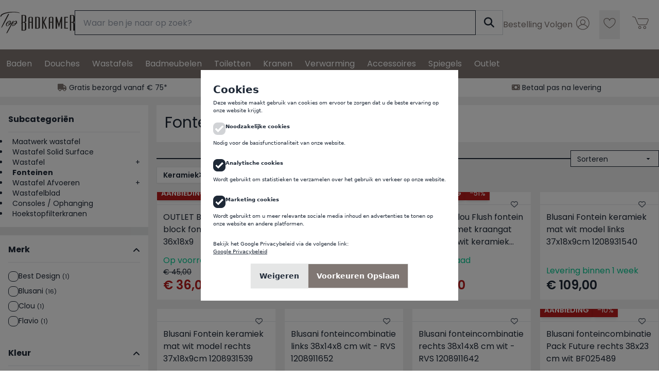

--- FILE ---
content_type: text/html; charset=UTF-8
request_url: https://www.topbadkamer.nl/c/wastafels/fonteinen.html?materiaal=keramiek,porselein
body_size: 26567
content:
<!DOCTYPE html>
<html lang="nl" class="scroll-smooth">


<head>
    <meta charset="utf-8">
    <meta http-equiv="X-UA-Compatible" content="IE=edge">
    <meta name="viewport" content="width=device-width, initial-scale=1, shrink-to-fit=no, user-scalable=no">
    <meta name="csrf-token" content="Xf8jr2IWiqvyO8XQpN5wAtCuK11pQgMpAp25HmO1">
    <meta name="description" content="">
    <meta name="keywords" content="fonteinen">
            <meta name="robots" content="index,follow">
    
    <title>Fonteinen</title>

    
    <style>
        /* Mobile-first: Use system fonts immediately */
        .font-poppins { 
            font-family: system-ui, -apple-system, BlinkMacSystemFont, 'Segoe UI', sans-serif; 
        }
        .font-montserrat { 
            font-family: system-ui, -apple-system, BlinkMacSystemFont, 'Segoe UI', sans-serif; 
        }
        
        /* Desktop enhancement: Apply custom fonts only after they load (and only on desktop) */
        .fonts-loaded .font-poppins { 
            font-family: 'Poppins', system-ui, -apple-system, sans-serif; 
        }
        .fonts-loaded .font-montserrat { 
            font-family: 'Montserrat', system-ui, -apple-system, sans-serif; 
        }
        
        /* Ensure system fonts render immediately */
        body { 
            font-display: swap; 
            font-family: system-ui, -apple-system, BlinkMacSystemFont, 'Segoe UI', sans-serif;
        }
        
        /* Mobile optimization: No custom fonts, pure system fonts */
        @media (max-width: 1023px) {
            .font-poppins, 
            .font-montserrat,
            .fonts-loaded .font-poppins,
            .fonts-loaded .font-montserrat {
                font-family: system-ui, -apple-system, BlinkMacSystemFont, 'Segoe UI', sans-serif !important;
            }
        }
        
        /* Prevent cookie popup from being LCP candidate */
        #cookies { 
            contain: layout style paint;
            font-family: system-ui, -apple-system, sans-serif !important;
            position: fixed !important;
            z-index: 9999 !important;
            font-size: 10px;

            p {
                font-size: 10px;
            }
        }
        #cookies * { 
            font-family: inherit !important;
        }
        
        /* iOS Safari scroll momentum fix for modal */
        body.modal-open {
            -webkit-overflow-scrolling: auto; /* Disable momentum scrolling */
        }

        @supports (-webkit-touch-callout: none) {
            body.modal-open {
                overflow: hidden;
            }
        }
        
        /* Simple modal overlay */
        .modal-overlay {
            position: fixed;
            top: 0;
            left: 0;
            width: 100%;
            height: 100%;
            background-color: rgba(0, 0, 0, 0.5);
            z-index: 9999;
            display: flex;
            align-items: center;
            justify-content: center;
            padding: 1rem;
        }
        
        .modal-overlay.hidden {
            display: none;
        }
        
        .modal-content {
            background: white;
            max-width: 500px;
            width: 100%;
            max-height: 90vh;
            overflow-y: auto;
            padding: 1.5rem;
        }
        
        /* Touch optimization for modal buttons */
        .modal-buttons {
            touch-action: manipulation; /* Optimizes touch for buttons */
        }
        .modal-buttons button {
            touch-action: manipulation;
        }
        
        /* Alpine.js x-cloak directive - hide elements until Alpine loads */
        [x-cloak] { 
            display: none !important; 
        }
    </style>

    
    <script>
        // Only preconnect to Google Fonts on desktop
        if (window.innerWidth >= 1024) {
            const preconnectGoogle = document.createElement('link');
            preconnectGoogle.rel = 'preconnect';
            preconnectGoogle.href = 'https://fonts.googleapis.com';
            document.head.appendChild(preconnectGoogle);
            
            const preconnectGstatic = document.createElement('link');
            preconnectGstatic.rel = 'preconnect';
            preconnectGstatic.href = 'https://fonts.gstatic.com';
            preconnectGstatic.crossOrigin = 'anonymous';
            document.head.appendChild(preconnectGstatic);
        }
    </script>
    
    
    

        
    
    <link rel="preload" as="style" href="/css/fontawesome-6.5.2.min.css">
    <link rel="stylesheet" href="/css/fontawesome-6.5.2.min.css">
    
    
    <script>
        const isMobile = window.innerWidth < 1024;
        
        if (!isMobile) {
            // DESKTOP: Load Google Fonts with preload + immediate loading
            
            const preloadGoogle = document.createElement('link');
            preloadGoogle.rel = 'preload';
            preloadGoogle.as = 'style';
            preloadGoogle.href = 'https://fonts.googleapis.com/css2?family=Poppins:wght@400;600;700&display=swap';
            document.head.appendChild(preloadGoogle);
            
            const loadGoogle = document.createElement('link');
            loadGoogle.rel = 'stylesheet';
            loadGoogle.href = 'https://fonts.googleapis.com/css2?family=Poppins:wght@400;600;700&display=swap';
            loadGoogle.onload = function() {
                document.documentElement.classList.add('fonts-loaded');
            };
            document.head.appendChild(loadGoogle);
        }
    </script>

    <link rel="icon" type="image/x-icon" href="https://www.topbadkamer.nl/storage/icons/tbk.ico" />
    <link rel="canonical" href="https://www.topbadkamer.nl/c/wastafels/fonteinen.html?materiaal=keramiek,porselein" />
        
            <link rel="preload" as="style" href="/build/assets/compiled.css">
        <link rel="stylesheet" href="/build/assets/compiled.css">
        <link rel="modulepreload" href="/build/assets/compiled2.js">
        <script type="module" src="/build/assets/compiled2.js"></script>
        
            
    
    <style>
        .line-clamp-2 {
            display: -webkit-box;
            -webkit-line-clamp: 2;
            -webkit-box-orient: vertical;
            overflow: hidden;
        }
    </style>
    
    
    <script>
        // Initialize dataLayer immediately but defer all tracking
        window.dataLayer = window.dataLayer || [];
        function gtag() { dataLayer.push(arguments); }
        
        // Defer all tracking initialization until after critical content loads
        function initTrackingScripts() {
            // Set default consent
            gtag('consent', 'default', {
                'analytics_storage': 'denied',
                'ad_storage': 'denied',
                'ad_user_data': 'denied',
                'ad_personalization': 'denied'
            });
            
                        
                        // Load Google Tag Manager
            (function(w, d, s, l, i) {
                w[l] = w[l] || [];
                w[l].push({
                    'gtm.start': new Date().getTime(),
                    event: 'gtm.js'
                });
                var f = d.getElementsByTagName(s)[0],
                    j = d.createElement(s),
                    dl = l != 'dataLayer' ? '&l=' + l : '';
                j.async = true;
                j.src = 'https://www.googletagmanager.com/gtm.js?id=' + i + dl;
                f.parentNode.insertBefore(j, f);
            })(window, document, 'script', 'dataLayer', 'GTM-5NNZMK6');
                    }
        
        // Load tracking after critical content is rendered
        if (document.readyState === 'complete') {
            setTimeout(initTrackingScripts, 100);
        } else {
            window.addEventListener('load', function() {
                setTimeout(initTrackingScripts, 100);
            });
        }
    </script>
    
    
                </head>

<body class="bg-tbkBgAlt 	font-poppins" >
            <noscript><iframe
                src="https://www.googletagmanager.com/ns.html?id=GTM-5NNZMK6"
                height="0" width="0" style="display:none;visibility:hidden"></iframe></noscript>
    

    <div class="z-50 bg-tbkBgAlt">
        <header  id="page-header" class="fixed lg:relative top-0 left-0 bg-white w-full z-50">
            <div class="container mx-auto" x-data="responsiveInput()" x-init="init" @resize.window="updatePlacement">
                <div class="flex justify-between px-2 lg:px-0 py-2 lg:py-5 lg:gap-8">
                    <div class="hidden lg:flex h-12 gap-8 grow">
                        <a href="/" class="">
                            <img src="/storage/images/websites/logos/tbk.png" alt="TopBadkamer.nl" class="h-full object-contain" fetchpriority="low"/>
                        </a>

                        <div id="desktop-search" class="hidden lg:block grow">
                        
                        </div>
                                            </div>

                    <div class="drawer lg:hidden" x-data="{ checked: false}">
                        <input id="mobile-menu" type="checkbox" class="drawer-toggle" x-model="checked" />
                        <div class="drawer-content">
                            <!-- Page content here -->
                            <div class="flex items-center">
                            <label for="mobile-menu" class="btn btn-tbk drawer-button aspect-square">
                                <i class="fa-solid fa-bars text-xl"></i>
                            </label>
                            
                            <a href="/" class="block h-10 mx-4">
                                <img src="/storage/images/websites/logos/tbk.png" alt="TopBadkamer.nl" class="h-full object-contain" fetchpriority="low"/>
                            </a>
                            
                            </div>
                        </div>
                        <div class="drawer-side z-10">
                            <label for="mobile-menu" aria-label="close sidebar" class="drawer-overlay"></label>
                            <div class="bg-tbkBgAlt text-base-content min-h-full w-full p-4">
                            <div class="flex justify-between border-b h-12 pb-4">
                                <a href="/">
                                <img src="/storage/images/websites/logos/tbk.png" alt="TopBadkamer.nl" class="h-full" fetchpriority="low"/>
                                </a>
                                
                                <button @click="checked = false" class="btn btn-sm btn-square">
                                    <svg xmlns="http://www.w3.org/2000/svg" fill="none" viewBox="0 0 24 24" stroke-width="1.5" stroke="currentColor" class="size-6">
                                        <path stroke-linecap="round" stroke-linejoin="round" d="M6 18 18 6M6 6l12 12" />
                                    </svg>
                                </button>
                                
                            </div>
                            
                            <div class="flex flex-col py-2 divide-y">
                                <b class="border-b pb-2 text-xl">Categorieën</b>
                                                                                                                                <a href="https://www.topbadkamer.nl/c/baden.html" class="py-2">Baden</a>
                                                                
                                                                                                    <a href="https://www.topbadkamer.nl/c/douches.html" class="py-2">Douches</a>
                                                                
                                                                                                    <a href="https://www.topbadkamer.nl/c/wastafels.html" class="py-2">Wastafels</a>
                                                                
                                                                                                    <a href="https://www.topbadkamer.nl/c/badmeubelen.html" class="py-2">Badmeubelen</a>
                                                                
                                                                                                    <a href="https://www.topbadkamer.nl/c/toiletten.html" class="py-2">Toiletten</a>
                                                                
                                                                                                    <a href="https://www.topbadkamer.nl/c/kranen.html" class="py-2">Kranen</a>
                                                                
                                                                                                    <a href="https://www.topbadkamer.nl/c/verwarming.html" class="py-2">Verwarming</a>
                                                                
                                                                                                    <a href="https://www.topbadkamer.nl/c/accessoires.html" class="py-2">Accessoires</a>
                                                                
                                                                                                    <a href="https://www.topbadkamer.nl/c/spiegels.html" class="py-2">Spiegels</a>
                                                                
                                                                                                    <a href="https://www.topbadkamer.nl/c/outlet.html" class="py-2">Outlet</a>
                                                                
                                                            </div>
                            <div class="flex flex-col gap-2 py-2">
                                <b class="border-b pb-2 text-xl">Contact</b>
                                                            
                                    <div class="flex items-center gap-4 launch-chat">
                                        <a href="mailto:support@topbadkamer.nl" class=" text-tbk">
                                            <i class="fa-regular fa-comment-dots text-2xl"></i>
                                        </a>
                                        <span class="cursor-pointer">24/7 via onze HelpdeskChat</span>
                                    </div>
                                
                                    <div class="flex items-center gap-4">
                                        <i class="fa-solid fa-phone text-2xl text-tbk"></i>
                                        <a href="tel:+31 165 79 94 65" class="link link-hover">+31 165 79 94 65</a>
                                    </div>
                                    <div class="flex items-center gap-4">
                                        <i class="fa-solid fa-envelope text-2xl text-tbk"></i>
                                        <a href="mailto:support@topbadkamer.nl" class="link link-hover">support@topbadkamer.nl</a>
                                    </div>
                                
                                    
                                                            </div>

                            <!-- Language Switcher -->
                            <div class="flex flex-col gap-2 py-2">
                                                            </div>
                            
                            <div class="flex flex-col gap-2 py-2">
                                
                                    <b class="border-b pb-2 text-xl">Inloggen</b>
                                    <a href="https://www.topbadkamer.nl/login" class="flex items-center gap-4">
                                        <span  class="w-10 h-10 text-tbk">
                                            <?xml version="1.0" encoding="UTF-8"?>
<svg id="Layer_1" xmlns="http://www.w3.org/2000/svg" version="1.1" viewBox="0 0 100 100">
  <!-- Generator: Adobe Illustrator 29.2.1, SVG Export Plug-In . SVG Version: 2.1.0 Build 116)  -->
  <path fill="currentColor" d="M50,17.829c-17.739,0-32.172,14.433-32.172,32.172,0,8.152,3.054,15.601,8.07,21.277.079.119.169.231.282.326,5.89,6.488,14.387,10.569,23.819,10.569,17.739,0,32.171-14.432,32.171-32.171s-14.432-32.172-32.171-32.172ZM50,79.171c-8.235,0-15.679-3.436-20.988-8.942,4.415-7.366,12.354-11.907,20.988-11.907s16.574,4.552,20.988,11.907c-5.309,5.506-12.753,8.942-20.988,8.942ZM40.219,44.763c0-5.394,4.388-9.781,9.781-9.781s9.781,4.388,9.781,9.781-4.388,9.78-9.781,9.78-9.781-4.388-9.781-9.78ZM56.054,56.015c4.002-2.161,6.727-6.394,6.727-11.252,0-7.048-5.733-12.781-12.781-12.781s-12.781,5.733-12.781,12.781c0,4.854,2.721,9.084,6.718,11.247-6.939,1.568-13.052,5.782-16.983,11.842-3.834-4.938-6.126-11.131-6.126-17.852,0-16.085,13.087-29.172,29.172-29.172s29.171,13.087,29.171,29.172c0,6.72-2.29,12.912-6.123,17.85-3.93-6.048-10.068-10.263-16.994-11.835Z"/>
</svg>
                                        </span>
                                        
                                        <span>Inloggen / Registreren</span>
                                    </a>
                                                            </div>
                        </div>
                        </div>
                    </div>

                    <div class="flex justify-end gap-2">                        
                        <div class="flex items-center text-tbk">
                            <a href="https://www.topbadkamer.nl/customer-service" class="link link-hover text">
                                <span class="hidden lg:inline">Bestelling Volgen</span>
                                <span  class="inline-block lg:hidden w-10 h-10 text-tbk">
                                    <?xml version="1.0" encoding="UTF-8"?>
<svg id="Layer_1" xmlns="http://www.w3.org/2000/svg" version="1.1" viewBox="0 0 100 100">
  <!-- Generator: Adobe Illustrator 29.2.1, SVG Export Plug-In . SVG Version: 2.1.0 Build 116)  -->
  <path fill="currentColor" d="M79.727,43.721c0-15.016-12.216-27.231-27.231-27.231h-4.99c-15.016,0-27.231,12.216-27.231,27.231v14.099c0,.35.016.698.029,1.046-.012.19-.029.378-.029.571,0,.766.104,1.506.279,2.218.945,6.687,4.332,12.804,9.63,17.177.28.23.618.343.954.343.433,0,.861-.186,1.158-.545.527-.64.437-1.585-.202-2.112-2.93-2.418-5.2-5.439-6.706-8.805,1.253.632,2.663.997,4.16.997h6.146c.042,0,.082-.009.124-.013,2.135,6.431,6.092,11.947,13.663,14.721.166.062.341.092.516.092s.35-.03.517-.092c7.672-2.812,11.63-8.44,13.745-14.982.017,0,.034.005.051.005h6.146c5.113,0,9.272-4.159,9.272-9.272,0-.33-.019-.656-.053-.977.031-.12.053-.244.053-.373v-14.099ZM29.547,65.71c-2.885,0-5.315-1.96-6.044-4.617-.1-.736-.168-1.478-.2-2.228.29-3.192,2.978-5.702,6.245-5.702h3.175c.199,1.732.51,3.531.942,5.395.028.122.074.234.128.341.262,2.296.629,4.589,1.169,6.81h-5.415ZM49.995,80.406c-10.526-4.162-12.762-14.639-13.553-25.407,1.325-6.09,5.399-9.565,13.551-11.557,8.155,1.99,12.229,5.466,13.554,11.556-.791,10.77-3.026,21.246-13.552,25.408ZM50.337,40.439c-.225-.053-.462-.053-.688,0-5.092,1.201-10.919,3.317-14.159,8.809-.047-4.769.981-8.811,3.063-11.766,2.42-3.436,6.26-5.498,11.416-6.132,5.162.631,9.007,2.692,11.43,6.129,2.074,2.943,3.104,6.964,3.066,11.708-3.247-5.448-9.052-7.553-14.128-8.749ZM70.454,65.442h-5.365c.519-2.192.873-4.45,1.126-6.71.022-.06.059-.11.073-.174.454-1.961.772-3.848.969-5.662h3.196c3.459,0,6.272,2.814,6.272,6.273s-2.813,6.272-6.272,6.272ZM76.727,52.36c-1.653-1.524-3.852-2.464-6.272-2.464h-2.983c.171-5.682-1.042-10.487-3.62-14.145-2.964-4.202-7.576-6.692-13.711-7.401-.113-.014-.229-.014-.345,0-6.128.712-10.735,3.203-13.695,7.405-2.616,3.715-3.83,8.61-3.612,14.408h-2.94c-2.42,0-4.62.94-6.273,2.464v-8.907c0-13.361,10.87-24.231,24.231-24.231h4.99c13.361,0,24.231,10.87,24.231,24.231v8.639Z"/>
</svg>
                                </span>
                                
                            </a>
                        </div>
                        
                        <!-- Login / User + Dropdown -->
                        <div class="flex items-center">
                                                            <a href="https://www.topbadkamer.nl/login" class="link link-hover text-tbk">
                                    <span  class="inline-block w-10 h-10 text-tbk" title="Inloggen">
                                        <?xml version="1.0" encoding="UTF-8"?>
<svg id="Layer_1" xmlns="http://www.w3.org/2000/svg" version="1.1" viewBox="0 0 100 100">
  <!-- Generator: Adobe Illustrator 29.2.1, SVG Export Plug-In . SVG Version: 2.1.0 Build 116)  -->
  <path fill="currentColor" d="M50,17.829c-17.739,0-32.172,14.433-32.172,32.172,0,8.152,3.054,15.601,8.07,21.277.079.119.169.231.282.326,5.89,6.488,14.387,10.569,23.819,10.569,17.739,0,32.171-14.432,32.171-32.171s-14.432-32.172-32.171-32.172ZM50,79.171c-8.235,0-15.679-3.436-20.988-8.942,4.415-7.366,12.354-11.907,20.988-11.907s16.574,4.552,20.988,11.907c-5.309,5.506-12.753,8.942-20.988,8.942ZM40.219,44.763c0-5.394,4.388-9.781,9.781-9.781s9.781,4.388,9.781,9.781-4.388,9.78-9.781,9.78-9.781-4.388-9.781-9.78ZM56.054,56.015c4.002-2.161,6.727-6.394,6.727-11.252,0-7.048-5.733-12.781-12.781-12.781s-12.781,5.733-12.781,12.781c0,4.854,2.721,9.084,6.718,11.247-6.939,1.568-13.052,5.782-16.983,11.842-3.834-4.938-6.126-11.131-6.126-17.852,0-16.085,13.087-29.172,29.172-29.172s29.171,13.087,29.171,29.172c0,6.72-2.29,12.912-6.123,17.85-3.93-6.048-10.068-10.263-16.994-11.835Z"/>
</svg>
                                    </span>
                                    
                                </a>
                                                    </div>
                        <div class="flex items-center">
                            <!-- Wishlist -->
                            <div class="flex items-center">
                                                                    <!-- Mobile: Redirect to login -->
                                    <a href="https://www.topbadkamer.nl/login" 
                                        class="inline-block lg:hidden indicator mr-1 text-tbk"
                                        title="Log in om toe te voegen aan verlanglijst">
                                        <span  class="inline-block lg:hidden w-10 h-10 text-tbk">
                                            <?xml version="1.0" encoding="UTF-8"?>
<svg id="Layer_1" xmlns="http://www.w3.org/2000/svg" version="1.1" viewBox="0 0 100 100">
  <!-- Generator: Adobe Illustrator 29.2.1, SVG Export Plug-In . SVG Version: 2.1.0 Build 116)  -->
  <path fill="currentColor" d="M63.605,24.779c-5.793,0-10.944,3.136-13.605,7.97-2.66-4.834-7.812-7.97-13.605-7.97-8.547,0-15.501,6.878-15.501,15.332,0,12.19,9.788,24.419,27.562,34.431.195.11.356.2.479.271.097.088.205.165.322.229.169.092.354.146.543.166.068.01.138.015.206.015.264,0,.528-.069.768-.199.104-.056.198-.125.283-.203.124-.071.288-.163.49-.277,17.772-10.012,27.561-22.239,27.561-34.431,0-8.454-6.954-15.332-15.501-15.332ZM50.073,71.928l-.073.041c-.023-.014-.048-.027-.072-.041-16.788-9.458-26.034-20.757-26.034-31.817,0-6.8,5.608-12.332,12.501-12.332,5.794,0,10.79,3.876,12.148,9.426.164.672.766,1.144,1.457,1.144s1.293-.472,1.457-1.144c1.359-5.55,6.355-9.426,12.148-9.426,6.893,0,12.501,5.532,12.501,12.332,0,11.061-9.245,22.36-26.033,31.817Z"/>
</svg>
                                        </span>
                                        
                                    </a>
                                    
                                    <!-- Desktop: Show dropdown -->
                                    <div class="hidden lg:block relative" x-data="{ open: false }" x-init="$nextTick(() => $el.querySelector('.wishlist-dropdown').classList.remove('hidden'))">
                                        <div class="relative w-16 h-14 flex justify-center">
                                            <button type="button" 
                                                    class="text-tbk"
                                                    @click="open = !open"
                                                    title="Log in om toe te voegen aan verlanglijst">
                                                    <span  class="inline-block w-10 h-10 text-tbk">
                                                        <?xml version="1.0" encoding="UTF-8"?>
<svg id="Layer_1" xmlns="http://www.w3.org/2000/svg" version="1.1" viewBox="0 0 100 100">
  <!-- Generator: Adobe Illustrator 29.2.1, SVG Export Plug-In . SVG Version: 2.1.0 Build 116)  -->
  <path fill="currentColor" d="M63.605,24.779c-5.793,0-10.944,3.136-13.605,7.97-2.66-4.834-7.812-7.97-13.605-7.97-8.547,0-15.501,6.878-15.501,15.332,0,12.19,9.788,24.419,27.562,34.431.195.11.356.2.479.271.097.088.205.165.322.229.169.092.354.146.543.166.068.01.138.015.206.015.264,0,.528-.069.768-.199.104-.056.198-.125.283-.203.124-.071.288-.163.49-.277,17.772-10.012,27.561-22.239,27.561-34.431,0-8.454-6.954-15.332-15.501-15.332ZM50.073,71.928l-.073.041c-.023-.014-.048-.027-.072-.041-16.788-9.458-26.034-20.757-26.034-31.817,0-6.8,5.608-12.332,12.501-12.332,5.794,0,10.79,3.876,12.148,9.426.164.672.766,1.144,1.457,1.144s1.293-.472,1.457-1.144c1.359-5.55,6.355-9.426,12.148-9.426,6.893,0,12.501,5.532,12.501,12.332,0,11.061-9.245,22.36-26.033,31.817Z"/>
</svg>
                                                    </span>
                                                
                                            </button>

                                            <!-- Dropdown content -->
                                            <div x-show="open"
                                                x-transition:enter="transition ease-out duration-200"
                                                x-transition:enter-start="opacity-0 scale-95"
                                                x-transition:enter-end="opacity-100 scale-100"
                                                x-transition:leave="transition ease-in duration-75"
                                                x-transition:leave-start="opacity-100 scale-100"
                                                x-transition:leave-end="opacity-0 scale-95"
                                                @click.away="open = false"
                                                class="wishlist-dropdown absolute mt-2 right-0 top-8 w-80 bg-white rounded-xl shadow-xl border border-gray-200 z-50 p-6 hidden">
                                                
                                                <div class="text-center">                                            
                                                    <h3 class="text-lg font-bold mb-2">Inloggen</h3>
                                                    <p class="text-gray-600 text-sm">
                                                        Je eigen droomlijst samenstellen? <a href="https://www.topbadkamer.nl/register" class="text-tbk hover:underline font-medium">Maak een account aan</a> of <a href="https://www.topbadkamer.nl/login" class="text-tbk hover:underline font-medium">Inloggen</a> om je favoriete producten op te slaan
                                                    </p>
                                                </div>
                                            </div>
                                        </div>
                                    </div>
                                                            </div>
                                                        <!-- Shoppingcart -->
                            <div class="flex items-center">
                                <div class="relative w-16 h-14 flex justify-center">
                                    <a class="mt-1 mr-2 text-tbk" href="https://www.topbadkamer.nl/shopping-cart" ">
                                        <span  class="inline-block w-10 h-10 text-tbk">
                                            <?xml version="1.0" encoding="UTF-8"?>
<svg id="Layer_1" xmlns="http://www.w3.org/2000/svg" version="1.1" viewBox="0 0 100 100">
  <!-- Generator: Adobe Illustrator 29.2.1, SVG Export Plug-In . SVG Version: 2.1.0 Build 116)  -->
  <path fill="currentColor" d="M46.736,66.294c-3.921,0-7.111,3.19-7.111,7.111s3.19,7.111,7.111,7.111,7.111-3.19,7.111-7.111-3.19-7.111-7.111-7.111ZM46.736,77.516c-2.267,0-4.111-1.845-4.111-4.111s1.845-4.111,4.111-4.111,4.111,1.845,4.111,4.111-1.845,4.111-4.111,4.111ZM88.585,32.453c-1.276-1.928-3.418-3.078-5.729-3.078h-44.614c-.828,0-1.5.672-1.5,1.5s.672,1.5,1.5,1.5h44.614c1.322,0,2.499.632,3.229,1.734.73,1.103.853,2.433.337,3.65l-8.104,19.12c-.608,1.435-2.008,2.361-3.565,2.361h-31.686c-1.544,0-2.938-.915-3.553-2.332l-13.599-31.353c-.865-1.996-2.649-3.479-4.771-3.965l-9.038-2.068c-.816-.19-1.611.321-1.797,1.127-.186.808.319,1.612,1.127,1.797l9.038,2.068c1.196.274,2.201,1.109,2.689,2.234l13.599,31.353c1.09,2.515,3.564,4.139,6.305,4.139h31.686c2.765,0,5.248-1.646,6.327-4.191l8.104-19.12c.902-2.128.679-4.549-.598-6.477ZM70.635,66.294c-3.921,0-7.111,3.19-7.111,7.111s3.19,7.111,7.111,7.111,7.111-3.19,7.111-7.111-3.19-7.111-7.111-7.111ZM70.635,77.516c-2.267,0-4.111-1.845-4.111-4.111s1.845-4.111,4.111-4.111,4.111,1.845,4.111,4.111-1.845,4.111-4.111,4.111Z"/>
</svg>
                                        </span>
                                        
                                    </a>
                                                                    </div>
                            </div>
                                                    </div>
                    </div>
                </div>
                
                
                <div class="block lg:hidden relative" id="mobile-search">
                    
                </div>

                <template x-ref="searchTemplate">
                    <form class="" method="post" action="https://www.topbadkamer.nl/search/redirect"> 
                        <input type="hidden" name="_token" value="Xf8jr2IWiqvyO8XQpN5wAtCuK11pQgMpAp25HmO1" autocomplete="off">                        <div class="join w-full">
                            <input class="input input-bordered  join-item rounded-none w-full focus:outline-none search-input" name="keywords" type="text"
                                placeholder="Waar ben je naar op zoek?" />
                            <button class="btn bg-white join-item rounded-none border-l-0 border-gray-300 shadow-none" type="submit">
                                <i class="fa-solid fa-magnifying-glass text-xl"></i>
                            </button>
                            
                        </div>
                        <div class="search-results absolute top bg-white shadow z-50 w-full lg:w-1/2 hidden"></div>
                    </form>
                </template>
            </div>
        </header>
    </div>

    <div id="subheader" class=" bg-tbkBgAlt">
        
        
        <div class="bg-tbk hidden lg:block">
                <div class="container mx-auto flex flex-nowrap relative items-center justify-between">
                    <!-- Categories on the left -->
                    <div class="flex flex-nowrap items-center text-center">
                                                                                                                                                    <div class=" hover:bg-white hover:text-tbk text-white  transition-colors">
                                    <a class="block px-3 py-5 leading-4" href="https://www.topbadkamer.nl/c/baden.html">Baden</a>
                                </div>
                                                                                                                                                                                                                <div class=" hover:bg-white hover:text-tbk text-white  transition-colors">
                                    <a class="block px-3 py-5 leading-4" href="https://www.topbadkamer.nl/c/douches.html">Douches</a>
                                </div>
                                                                                                                                                                                                                <div class=" hover:bg-white hover:text-tbk text-white  transition-colors">
                                    <a class="block px-3 py-5 leading-4" href="https://www.topbadkamer.nl/c/wastafels.html">Wastafels</a>
                                </div>
                                                                                                                                                                                                                <div class=" hover:bg-white hover:text-tbk text-white  transition-colors">
                                    <a class="block px-3 py-5 leading-4" href="https://www.topbadkamer.nl/c/badmeubelen.html">Badmeubelen</a>
                                </div>
                                                                                                                                                                                                                <div class=" hover:bg-white hover:text-tbk text-white  transition-colors">
                                    <a class="block px-3 py-5 leading-4" href="https://www.topbadkamer.nl/c/toiletten.html">Toiletten</a>
                                </div>
                                                                                                                                                                                                                <div class=" hover:bg-white hover:text-tbk text-white  transition-colors">
                                    <a class="block px-3 py-5 leading-4" href="https://www.topbadkamer.nl/c/kranen.html">Kranen</a>
                                </div>
                                                                                                                                                                                                                <div class=" hover:bg-white hover:text-tbk text-white  transition-colors">
                                    <a class="block px-3 py-5 leading-4" href="https://www.topbadkamer.nl/c/verwarming.html">Verwarming</a>
                                </div>
                                                                                                                                                                                                                <div class=" hover:bg-white hover:text-tbk text-white  transition-colors">
                                    <a class="block px-3 py-5 leading-4" href="https://www.topbadkamer.nl/c/accessoires.html">Accessoires</a>
                                </div>
                                                                                                                                                                                                                <div class=" hover:bg-white hover:text-tbk text-white  transition-colors">
                                    <a class="block px-3 py-5 leading-4" href="https://www.topbadkamer.nl/c/spiegels.html">Spiegels</a>
                                </div>
                                                                                                                                                                                                                <div class=" hover:bg-white hover:text-tbk text-white  transition-colors">
                                    <a class="block px-3 py-5 leading-4" href="https://www.topbadkamer.nl/c/outlet.html">Outlet</a>
                                </div>
                                                                                                        </div>

                    <div class="flex items-center justify-end gap-24">
                                            
                        <!-- Language Switcher on the right -->
                        <div class="flex items-center">
                                                    </div>
                    </div>
                </div>
            </div>
        
                        <div class="bg-white hidden lg:block">
                <div class="container mx-auto py-2">
                    <div class="flex justify-around text-sm">
                        
                                                                                    <div><i class="fa-solid fa-truck text-tbk"></i> Gratis bezorgd vanaf € 75*</div>
                                                                            

                        <div><i class="fa-solid fa-rotate-left text-tbk"></i> Binnen 30 dagen retourneren</div>

                                                    <div><i class="fa-solid fa-money-bill text-tbk"></i> Betaal pas na levering</div>
                                            </div>
                </div>
            </div>
            
            
            <div id="stickyCartContainer" class="bg-white shadow-lg border-b border-gray-200 opacity-0 pointer-events-none transition-all duration-300 ease-in-out transform -translate-y-2" style="display: none;">
                <div class="container mx-auto px-4 py-2">
                    <div class="flex items-center justify-between gap-4">
                        <div class="flex items-center gap-4 flex-1 min-w-0">
                            <img id="stickyProductImage" src="" alt="" class="w-16 h-16 object-contain rounded flex-shrink-0" />
                            <div class="flex-1 min-w-0">
                                <div id="stickyProductName" class=" text-xl font-semibold truncate"></div>
                                <p id="stickyProductPrice" class="text-lg text-gray-600"></p>
                            </div>
                        </div>
                        <div id="stickyCartButton" class="flex-shrink-0">
                            
                        </div>
                    </div>
                </div>
            </div>
        </div>
    </div>

    <div class="mt-28 lg:mt-0">
    
    		<div class="container mx-auto my-4 px-2 lg:px-0" x-data="filterCategory()">
		<div class="drawer lg:drawer-open" x-data="{ filterDrawer: false}">
			<input id="filters-drawer" type="checkbox" class="drawer-toggle" x-model="filterDrawer" />
			
			<div class="drawer-side no-scrollbar z-10 mt-24 lg:mt-0 mr-0 lg:mr-4">
				<div class="fixed z-10 lg:hidden p-2 w-full">
					<button @click="filterDrawer = false" class="btn btn-tbk btn-block btn-square">
						Bekijk resultaten
					</button>
				</div>
				<label for="filters-drawer" aria-label="close sidebar" class="drawer-overlay"></label>
				<div class="bg-base-200 w-full lg:w-64 xl:w-72 min-h-full pt-14 lg:pt-0">
					<div class="flex justify-between items-center border-b p-2 mb-2 lg:hidden">
						<div class="font-bold">Filters</div>
						<button @click="filterDrawer = false" class="btn btn-sm btn-square">
							<i class="fa-solid fa-xmark"></i>
						</button>
					</div>

										<div class="flex flex-col gap-4" id="subcategories">
						<div class="bg-white p-4 mb-4" >
							<div class="font-bold pb-3 border-b mb-2">Subcategoriën</div>
							<ul class="menu p-0">
																								<li>
									<a href="https://www.topbadkamer.nl/c/wastafels/maatwerk-wastafel.html" class="px-2 ">Maatwerk wastafel</a>
									
																		
								</li>
																																<li>
									<a href="https://www.topbadkamer.nl/c/wastafels/wastafel-solid-surface.html" class="px-2 ">Wastafel Solid Surface</a>
									
																		
								</li>
																																<li>
									<a href="https://www.topbadkamer.nl/c/wastafels/wastafel.html" class="px-2 ">Wastafel<span class="float-right">+</span></a>
									
																		
								</li>
																																<li>
									<a href="https://www.topbadkamer.nl/c/wastafels/fonteinen.html" class="px-2 font-bold">Fonteinen</a>
									
																			
																												
								</li>
																																<li>
									<a href="https://www.topbadkamer.nl/c/wastafels/wastafel-afvoeren.html" class="px-2 ">Wastafel Afvoeren<span class="float-right">+</span></a>
									
																		
								</li>
																																<li>
									<a href="https://www.topbadkamer.nl/c/wastafels/wastafelblad.html" class="px-2 ">Wastafelblad</a>
									
																		
								</li>
																																<li>
									<a href="https://www.topbadkamer.nl/c/wastafels/consoles-ophanging.html" class="px-2 ">Consoles / Ophanging</a>
									
																		
								</li>
																																<li>
									<a href="https://www.topbadkamer.nl/c/wastafels/hoekstopfilterkraan.html" class="px-2 ">Hoekstopfilterkranen</a>
									
																		
								</li>
																							</ul>
							
						</div>
					</div>
											
					<div class="flex flex-col gap-4 mb-4" id="filters">
						<details class="bg-white p-4 group" open>
        <summary class="font-bold cursor-pointer flex items-center justify-between">
            Merk             <span class="ml-2 group-open:rotate-180 transition-transform">
                <i class="fa-solid fa-angle-down"></i>
            </span>
        </summary>
        <div class="pt-4 mt-3 border-t max-h-80 overflow-y-auto relative">
                                                    
                <label class="flex gap-3 items-center gap cursor-pointer mb-2 hover:font-semibold">
                    <input type="checkbox" id="merk_best-design" value="merk_best-design" class="checkbox checkbox-sm filter-input"   @change="submitFilters" />
                    
                                            <span class="label-text ">Best Design <small class="text-gray">(1)</small></span>
                                        
                </label>            
                                            
                <label class="flex gap-3 items-center gap cursor-pointer mb-2 hover:font-semibold">
                    <input type="checkbox" id="merk_blusani" value="merk_blusani" class="checkbox checkbox-sm filter-input"   @change="submitFilters" />
                    
                                            <span class="label-text ">Blusani <small class="text-gray">(16)</small></span>
                                        
                </label>            
                                            
                <label class="flex gap-3 items-center gap cursor-pointer mb-2 hover:font-semibold">
                    <input type="checkbox" id="merk_clou" value="merk_clou" class="checkbox checkbox-sm filter-input"   @change="submitFilters" />
                    
                                            <span class="label-text ">Clou <small class="text-gray">(1)</small></span>
                                        
                </label>            
                                            
                <label class="flex gap-3 items-center gap cursor-pointer mb-2 hover:font-semibold">
                    <input type="checkbox" id="merk_flavio" value="merk_flavio" class="checkbox checkbox-sm filter-input"   @change="submitFilters" />
                    
                                            <span class="label-text ">Flavio <small class="text-gray">(1)</small></span>
                                        
                </label>            
                                                </div>
    </details>
            
             
                <details class="bg-white p-4 group" open>
        <summary class="font-bold cursor-pointer flex items-center justify-between">
            Kleur             <span class="ml-2 group-open:rotate-180 transition-transform">
                <i class="fa-solid fa-angle-down"></i>
            </span>
        </summary>
        <div class="pt-4 mt-3 border-t max-h-80 overflow-y-auto relative">
                                
                <label class="flex gap-3 items-center gap cursor-pointer mb-2 hover:font-semibold">
                    <input type="checkbox" id="kleur_antraciet" value="kleur_antraciet" class="checkbox checkbox-sm filter-input"   @change="submitFilters" />
                    
                                            <img src="https://www.topbadkamer.nl/storage/uploads/specifications/values/antracite.png" alt="Antraciet" style="height: 20px; width: auto;" fetchpriority="low" loading="lazy">
                                                    <span class="label-text ">Antraciet</span>
                                                <small class="text-gray">(1)</small></span>
                                        
                </label>            
                                                                                                        
                <label class="flex gap-3 items-center gap cursor-pointer mb-2 hover:font-semibold">
                    <input type="checkbox" id="kleur_wit" value="kleur_wit" class="checkbox checkbox-sm filter-input"   @change="submitFilters" />
                    
                                            <img src="https://www.topbadkamer.nl/storage/uploads/specifications/values/white.png" alt="Wit" style="height: 20px; width: auto;" fetchpriority="low" loading="lazy">
                                                    <span class="label-text ">Wit</span>
                                                <small class="text-gray">(16)</small></span>
                                        
                </label>            
                                            
                <label class="flex gap-3 items-center gap cursor-pointer mb-2 hover:font-semibold">
                    <input type="checkbox" id="kleur_wit-mat" value="kleur_wit-mat" class="checkbox checkbox-sm filter-input"   @change="submitFilters" />
                    
                                            <img src="https://www.topbadkamer.nl/storage/uploads/specifications/values/white-matt.png" alt="Wit, mat" style="height: 20px; width: auto;" fetchpriority="low" loading="lazy">
                                                    <span class="label-text ">Wit, mat</span>
                                                <small class="text-gray">(2)</small></span>
                                        
                </label>            
                                                                    </div>
    </details>
            
                <details class="bg-white p-4 group" open>
        <summary class="font-bold cursor-pointer flex items-center justify-between">
            Afmeting (cm)            <span class="ml-2 group-open:rotate-180 transition-transform">
                <i class="fa-solid fa-angle-down"></i>
            </span>
        </summary>
        <div class="pt-4 mt-3 border-t max-h-80 overflow-y-auto relative">
                                                                                                                                                        
                <label class="flex gap-3 items-center gap cursor-pointer mb-2 hover:font-semibold">
                    <input type="checkbox" id="afmeting-cm_55x25" value="afmeting-cm_55x25" class="checkbox checkbox-sm filter-input"   @change="submitFilters" />
                    
                                            <span class="label-text ">55x25 <small class="text-gray">(1)</small></span>
                                        
                </label>            
                            </div>
    </details>
            
                <details class="bg-white p-4 group" open>
        <summary class="font-bold cursor-pointer flex items-center justify-between">
            Materiaal             <span class="ml-2 group-open:rotate-180 transition-transform">
                <i class="fa-solid fa-angle-down"></i>
            </span>
        </summary>
        <div class="pt-4 mt-3 border-t max-h-80 overflow-y-auto relative">
                                
                <label class="flex gap-3 items-center gap cursor-pointer mb-2 hover:font-semibold">
                    <input type="checkbox" id="materiaal_aluite" value="materiaal_aluite" class="checkbox checkbox-sm filter-input"   @change="submitFilters" />
                    
                                            <span class="label-text ">Aluite <small class="text-gray">(1)</small></span>
                                        
                </label>            
                                            
                <label class="flex gap-3 items-center gap cursor-pointer mb-2 hover:font-semibold">
                    <input type="checkbox" id="materiaal_keramiek" value="materiaal_keramiek" class="checkbox checkbox-sm filter-input" checked  @change="submitFilters" />
                    
                                            <span class="label-text font-semibold">Keramiek <small class="text-gray">(18)</small></span>
                                        
                </label>            
                                            
                <label class="flex gap-3 items-center gap cursor-pointer mb-2 hover:font-semibold">
                    <input type="checkbox" id="materiaal_natuursteen" value="materiaal_natuursteen" class="checkbox checkbox-sm filter-input"   @change="submitFilters" />
                    
                                            <span class="label-text ">Natuursteen <small class="text-gray">(2)</small></span>
                                        
                </label>            
                                            
                <label class="flex gap-3 items-center gap cursor-pointer mb-2 hover:font-semibold">
                    <input type="checkbox" id="materiaal_porselein" value="materiaal_porselein" class="checkbox checkbox-sm filter-input" checked  @change="submitFilters" />
                    
                                            <span class="label-text font-semibold">Porselein <small class="text-gray">(1)</small></span>
                                        
                </label>            
                                            
                <label class="flex gap-3 items-center gap cursor-pointer mb-2 hover:font-semibold">
                    <input type="checkbox" id="materiaal_solid-surface" value="materiaal_solid-surface" class="checkbox checkbox-sm filter-input"   @change="submitFilters" />
                    
                                            <span class="label-text ">Solid surface <small class="text-gray">(31)</small></span>
                                        
                </label>            
                            </div>
    </details>
            
                <details class="bg-white p-4 group" >
        <summary class="font-bold cursor-pointer flex items-center justify-between">
            Breedte (mm)            <span class="ml-2 group-open:rotate-180 transition-transform">
                <i class="fa-solid fa-angle-down"></i>
            </span>
        </summary>
        <div class="pt-4 mt-3 border-t max-h-80 overflow-y-auto relative">
                                
                <label class="flex gap-3 items-center gap cursor-pointer mb-2 hover:font-semibold">
                    <input type="checkbox" id="breedte-mm_160" value="breedte-mm_160" class="checkbox checkbox-sm filter-input"   @change="submitFilters" />
                    
                                            <span class="label-text ">160 <small class="text-gray">(1)</small></span>
                                        
                </label>            
                                                                                    
                <label class="flex gap-3 items-center gap cursor-pointer mb-2 hover:font-semibold">
                    <input type="checkbox" id="breedte-mm_250" value="breedte-mm_250" class="checkbox checkbox-sm filter-input"   @change="submitFilters" />
                    
                                            <span class="label-text ">250 <small class="text-gray">(1)</small></span>
                                        
                </label>            
                                            
                <label class="flex gap-3 items-center gap cursor-pointer mb-2 hover:font-semibold">
                    <input type="checkbox" id="breedte-mm_280" value="breedte-mm_280" class="checkbox checkbox-sm filter-input"   @change="submitFilters" />
                    
                                            <span class="label-text ">280 <small class="text-gray">(1)</small></span>
                                        
                </label>            
                                            
                <label class="flex gap-3 items-center gap cursor-pointer mb-2 hover:font-semibold">
                    <input type="checkbox" id="breedte-mm_290" value="breedte-mm_290" class="checkbox checkbox-sm filter-input"   @change="submitFilters" />
                    
                                            <span class="label-text ">290 <small class="text-gray">(1)</small></span>
                                        
                </label>            
                                                                
                <label class="flex gap-3 items-center gap cursor-pointer mb-2 hover:font-semibold">
                    <input type="checkbox" id="breedte-mm_310" value="breedte-mm_310" class="checkbox checkbox-sm filter-input"   @change="submitFilters" />
                    
                                            <span class="label-text ">310 <small class="text-gray">(1)</small></span>
                                        
                </label>            
                                            
                <label class="flex gap-3 items-center gap cursor-pointer mb-2 hover:font-semibold">
                    <input type="checkbox" id="breedte-mm_325" value="breedte-mm_325" class="checkbox checkbox-sm filter-input"   @change="submitFilters" />
                    
                                            <span class="label-text ">325 <small class="text-gray">(1)</small></span>
                                        
                </label>            
                                            
                <label class="flex gap-3 items-center gap cursor-pointer mb-2 hover:font-semibold">
                    <input type="checkbox" id="breedte-mm_340" value="breedte-mm_340" class="checkbox checkbox-sm filter-input"   @change="submitFilters" />
                    
                                            <span class="label-text ">340 <small class="text-gray">(1)</small></span>
                                        
                </label>            
                                                                
                <label class="flex gap-3 items-center gap cursor-pointer mb-2 hover:font-semibold">
                    <input type="checkbox" id="breedte-mm_360" value="breedte-mm_360" class="checkbox checkbox-sm filter-input"   @change="submitFilters" />
                    
                                            <span class="label-text ">360 <small class="text-gray">(3)</small></span>
                                        
                </label>            
                                            
                <label class="flex gap-3 items-center gap cursor-pointer mb-2 hover:font-semibold">
                    <input type="checkbox" id="breedte-mm_370" value="breedte-mm_370" class="checkbox checkbox-sm filter-input"   @change="submitFilters" />
                    
                                            <span class="label-text ">370 <small class="text-gray">(2)</small></span>
                                        
                </label>            
                                            
                <label class="flex gap-3 items-center gap cursor-pointer mb-2 hover:font-semibold">
                    <input type="checkbox" id="breedte-mm_380" value="breedte-mm_380" class="checkbox checkbox-sm filter-input"   @change="submitFilters" />
                    
                                            <span class="label-text ">380 <small class="text-gray">(4)</small></span>
                                        
                </label>            
                                                                    </div>
    </details>
            
                <details class="bg-white p-4 group" >
        <summary class="font-bold cursor-pointer flex items-center justify-between">
            Diepte (mm)            <span class="ml-2 group-open:rotate-180 transition-transform">
                <i class="fa-solid fa-angle-down"></i>
            </span>
        </summary>
        <div class="pt-4 mt-3 border-t max-h-80 overflow-y-auto relative">
                                
                <label class="flex gap-3 items-center gap cursor-pointer mb-2 hover:font-semibold">
                    <input type="checkbox" id="diepte-mm_140" value="diepte-mm_140" class="checkbox checkbox-sm filter-input"   @change="submitFilters" />
                    
                                            <span class="label-text ">140 <small class="text-gray">(2)</small></span>
                                        
                </label>            
                                            
                <label class="flex gap-3 items-center gap cursor-pointer mb-2 hover:font-semibold">
                    <input type="checkbox" id="diepte-mm_180" value="diepte-mm_180" class="checkbox checkbox-sm filter-input"   @change="submitFilters" />
                    
                                            <span class="label-text ">180 <small class="text-gray">(5)</small></span>
                                        
                </label>            
                                                                                    
                <label class="flex gap-3 items-center gap cursor-pointer mb-2 hover:font-semibold">
                    <input type="checkbox" id="diepte-mm_230" value="diepte-mm_230" class="checkbox checkbox-sm filter-input"   @change="submitFilters" />
                    
                                            <span class="label-text ">230 <small class="text-gray">(3)</small></span>
                                        
                </label>            
                                            
                <label class="flex gap-3 items-center gap cursor-pointer mb-2 hover:font-semibold">
                    <input type="checkbox" id="diepte-mm_290" value="diepte-mm_290" class="checkbox checkbox-sm filter-input"   @change="submitFilters" />
                    
                                            <span class="label-text ">290 <small class="text-gray">(1)</small></span>
                                        
                </label>            
                                            
                <label class="flex gap-3 items-center gap cursor-pointer mb-2 hover:font-semibold">
                    <input type="checkbox" id="diepte-mm_300" value="diepte-mm_300" class="checkbox checkbox-sm filter-input"   @change="submitFilters" />
                    
                                            <span class="label-text ">300 <small class="text-gray">(1)</small></span>
                                        
                </label>            
                                            
                <label class="flex gap-3 items-center gap cursor-pointer mb-2 hover:font-semibold">
                    <input type="checkbox" id="diepte-mm_325" value="diepte-mm_325" class="checkbox checkbox-sm filter-input"   @change="submitFilters" />
                    
                                            <span class="label-text ">325 <small class="text-gray">(1)</small></span>
                                        
                </label>            
                                            
                <label class="flex gap-3 items-center gap cursor-pointer mb-2 hover:font-semibold">
                    <input type="checkbox" id="diepte-mm_430" value="diepte-mm_430" class="checkbox checkbox-sm filter-input"   @change="submitFilters" />
                    
                                            <span class="label-text ">430 <small class="text-gray">(1)</small></span>
                                        
                </label>            
                                            
                <label class="flex gap-3 items-center gap cursor-pointer mb-2 hover:font-semibold">
                    <input type="checkbox" id="diepte-mm_80" value="diepte-mm_80" class="checkbox checkbox-sm filter-input"   @change="submitFilters" />
                    
                                            <span class="label-text ">80 <small class="text-gray">(1)</small></span>
                                        
                </label>            
                            </div>
    </details>
            
                <details class="bg-white p-4 group" >
        <summary class="font-bold cursor-pointer flex items-center justify-between">
            Vorm             <span class="ml-2 group-open:rotate-180 transition-transform">
                <i class="fa-solid fa-angle-down"></i>
            </span>
        </summary>
        <div class="pt-4 mt-3 border-t max-h-80 overflow-y-auto relative">
                                                    
                <label class="flex gap-3 items-center gap cursor-pointer mb-2 hover:font-semibold">
                    <input type="checkbox" id="vorm_rechthoekig" value="vorm_rechthoekig" class="checkbox checkbox-sm filter-input"   @change="submitFilters" />
                    
                                            <span class="label-text ">Rechthoekig <small class="text-gray">(10)</small></span>
                                        
                </label>            
                                            
                <label class="flex gap-3 items-center gap cursor-pointer mb-2 hover:font-semibold">
                    <input type="checkbox" id="vorm_rond" value="vorm_rond" class="checkbox checkbox-sm filter-input"   @change="submitFilters" />
                    
                                            <span class="label-text ">Rond <small class="text-gray">(2)</small></span>
                                        
                </label>            
                                            
                <label class="flex gap-3 items-center gap cursor-pointer mb-2 hover:font-semibold">
                    <input type="checkbox" id="vorm_vierkant" value="vorm_vierkant" class="checkbox checkbox-sm filter-input"   @change="submitFilters" />
                    
                                            <span class="label-text ">Vierkant <small class="text-gray">(3)</small></span>
                                        
                </label>            
                            </div>
    </details>
    					</div>
					
					
					<br><br><br><br>
				</div>
				
			</div>
			<div class="drawer-content">
				<!-- Page content here -->
				
				
				<div class="">
					<div class="bg-white p-4">
						<div id="metaIntro">
							<h1 class="text-xl lg:text-3xl">Fonteinen Keramiek &amp; Porselein</h1>
						</div>
					</div>
											<div class="flex flex-wrap justify-between py-4 gap-4" >
						<input type="hidden" name="category_id" value="999988402" x-model="categoryId" />
						<label for="filters-drawer" class="btn btn-sm btn-tbk drawer-button lg:hidden">
							<i class="fa-solid fa-filter"></i> Filter
								
						</label>
						<div class="grow order-last lg:order-none w-full lg:w-auto" id="activeFilters">
							<div class="divider my-2 text-sm text-neutral-500">19 producten</div>
    <div class="flex flex-wrap gap-2">
            <button class="btn btn-sm bg-white" @click="document.querySelector('#materiaal_keramiek').checked = false; submitFilters()">
            Keramiek
            <i class="fa-solid fa-xmark"></i>
        </button>
            <button class="btn btn-sm bg-white" @click="document.querySelector('#materiaal_porselein').checked = false; submitFilters()">
            Porselein
            <i class="fa-solid fa-xmark"></i>
        </button>
        <a href="https://www.topbadkamer.nl/c/wastafels/fonteinen.html" class="btn btn-sm bg-white">
        Wis alle filters
        <i class="fa-solid fa-xmark"></i>
    </a>
    </div>
						</div>

						<div class="">
							<select class="select select-sm select-bordered rounded-none" name="sorteren"
								style="width: auto;" x-model="sort" x-data="{ sort: '' }" @change="submitFilters">
								<option value="" disabled selected>Sorteren</option>
								<option value="populariteit">
									Populariteit</option>
								<option value="laagste-prijs">
									Prijs (laag - hoog)</option>
								<option value="hoogste-prijs">
									Prijs (hoog - laag)</option>
							</select>
			
						</div>
			
					</div>

					<div id="products" style="min-height: 800px; contain: layout style;">
						<div class="grid grid-cols-2 sm:grid-cols-3 lg:grid-cols-4 gap-2 lg:gap-4">
        
            
        <div class="card card-compact bg-white rounded-none shadow-black hover:shadow-lg transition ease-out border border-tbkBgAlt">
    <div class="border-b group relative">
        <figure class="aspect-square p-3">
            <a href="https://www.topbadkamer.nl/p/outlet-best-design-mini-block-fontein-rechts-36x18x9.html"
                class="flex justify-center items-center w-full h-full relative">
                <img class="absolute max-w-full max-h-full object-contain opacity-100 group-hover:opacity-0 transition-opacity"
                    src="/storage/images/products/1208954924/thumbs/250/miniblock-rechts.webp" 
                    alt="OUTLET Best Design mini block fontein rechts 36x18x9"
                    width="300"
                    height="300"
                                            fetchpriority="high"
                        loading="eager"
                     />
                                    <img class="absolute max-w-full max-h-full object-contain opacity-0 group-hover:opacity-100 transition-opacity"
                        src="/storage/images/products/1208954924/thumbs/250/miniblockrechts1.webp" 
                        alt="OUTLET Best Design mini block fontein rechts 36x18x9"
                        width="300"
                        height="300"
                        loading="lazy"
                        fetchpriority="low" />
                            </a>
        </figure>
        
                    <a href="https://www.topbadkamer.nl/login" 
               class="absolute top-2 right-2 btn btn-circle btn-sm btn-ghost hover:bg-white/80 z-10"
               title="Log in om toe te voegen aan verlanglijst">
                <i class="fa-regular fa-heart text-gray-600"></i>
            </a>
        
                    <div class="text-sm absolute bottom-2 -left-0 flex gap-2 place-items-end
            ">
                
                <div class="px-2 py-1 bg-red-700 text-white shadow-md hidden lg:block">
                <span class="font-semibold">AANBIEDING</span>
                                </div>
                                <div class="px-2 py-1 bg-red-700 text-white shadow-md items-center">
                  <span class="font-semilbold">
                    -20%
                  </span>
                </div>
                
            </div>
            </div>
    <div class="flex flex-col justify-between h-full">
      <a href="https://www.topbadkamer.nl/p/outlet-best-design-mini-block-fontein-rechts-36x18x9.html" class="line-clamp-3 text-md px-3 pt-3 hover:underline ">
        OUTLET Best Design mini block fontein rechts 36x18x9
      </a>
        
      <div class="pt-3">
        
        <a href="https://www.topbadkamer.nl/p/outlet-best-design-mini-block-fontein-rechts-36x18x9.html" class="flex flex-col px-3 pb-3">
          
          <span class="text-success">Op voorraad</span>
          <div>
                                                                        <div class="line-through text-sm">€ 45,00</div>
                                                                        <div class="text-2xl font-semibold text-red-700">€ 36,00</div>
                                      </div>
        </a>
      </div>
    </div>
</div>
        
            
        <div class="card card-compact bg-white rounded-none shadow-black hover:shadow-lg transition ease-out border border-tbkBgAlt">
    <div class="border-b group relative">
        <figure class="aspect-square p-3">
            <a href="https://www.topbadkamer.nl/p/outlet-flavio-murano-keramisch-fontein-antraciet-wasbakje-55x25-cm-met-kraangat-rechts-met-plug-in-zelfde-kleur.html"
                class="flex justify-center items-center w-full h-full relative">
                <img class="absolute max-w-full max-h-full object-contain opacity-100 group-hover:opacity-0 transition-opacity"
                    src="/storage/images/products/1208971795/thumbs/250/outlet-flavio-murano-keramisch-fontein-antraciet-wasbakje-55x25-cm-met-kraangat-rechts-met-plug-in-zelfde-kleur-v1.jpg" 
                    alt="OUTLET Flavio Murano keramisch fontein antraciet wasbakje 55x25 cm met kraangat rechts met plug in zelfde kleur"
                    width="300"
                    height="300"
                                            fetchpriority="high"
                        loading="eager"
                     />
                                    <img class="absolute max-w-full max-h-full object-contain opacity-0 group-hover:opacity-100 transition-opacity"
                        src="/storage/images/products/1208971795/thumbs/250/outlet-flavio-murano-keramisch-fontein-antraciet-wasbakje-55x25-cm-met-kraangat-rechts-met-plug-in-zelfde-kleur-v2.jpg" 
                        alt="OUTLET Flavio Murano keramisch fontein antraciet wasbakje 55x25 cm met kraangat rechts met plug in zelfde kleur"
                        width="300"
                        height="300"
                        loading="lazy"
                        fetchpriority="low" />
                            </a>
        </figure>
        
                    <a href="https://www.topbadkamer.nl/login" 
               class="absolute top-2 right-2 btn btn-circle btn-sm btn-ghost hover:bg-white/80 z-10"
               title="Log in om toe te voegen aan verlanglijst">
                <i class="fa-regular fa-heart text-gray-600"></i>
            </a>
        
            </div>
    <div class="flex flex-col justify-between h-full">
      <a href="https://www.topbadkamer.nl/p/outlet-flavio-murano-keramisch-fontein-antraciet-wasbakje-55x25-cm-met-kraangat-rechts-met-plug-in-zelfde-kleur.html" class="line-clamp-3 text-md px-3 pt-3 hover:underline ">
        OUTLET Flavio Murano keramisch fontein antraciet wasbakje 55x25 cm met kraangat rechts met plug in zelfde kleur
      </a>
        
      <div class="pt-3">
        
        <a href="https://www.topbadkamer.nl/p/outlet-flavio-murano-keramisch-fontein-antraciet-wasbakje-55x25-cm-met-kraangat-rechts-met-plug-in-zelfde-kleur.html" class="flex flex-col px-3 pb-3">
          
          <span class="text-success">Op voorraad</span>
          <div>
                                                                <div class="text-2xl font-semibold ">€ 165,00</div>
                                      </div>
        </a>
      </div>
    </div>
</div>
        
            
        <div class="card card-compact bg-white rounded-none shadow-black hover:shadow-lg transition ease-out border border-tbkBgAlt">
    <div class="border-b group relative">
        <figure class="aspect-square p-3">
            <a href="https://www.topbadkamer.nl/p/outlet-clou-flush-fontein-flush-4-met-kraangat-met-plug-wit-keramiek-cl0303040-2.html"
                class="flex justify-center items-center w-full h-full relative">
                <img class="absolute max-w-full max-h-full object-contain opacity-100 group-hover:opacity-0 transition-opacity"
                    src="/storage/images/products/1208952350/thumbs/250/cl-0303040-2-photofreestanding.webp" 
                    alt="OUTLET Clou Flush fontein (flush 4) met kraangat met plug wit keramiek CL/03.03040-2"
                    width="300"
                    height="300"
                     
                        fetchpriority="low"
                     />
                                    <img class="absolute max-w-full max-h-full object-contain opacity-0 group-hover:opacity-100 transition-opacity"
                        src="/storage/images/products/1208952350/thumbs/250/cl-0303040-2-photobasiccomposition.webp" 
                        alt="OUTLET Clou Flush fontein (flush 4) met kraangat met plug wit keramiek CL/03.03040-2"
                        width="300"
                        height="300"
                        loading="lazy"
                        fetchpriority="low" />
                            </a>
        </figure>
        
                    <a href="https://www.topbadkamer.nl/login" 
               class="absolute top-2 right-2 btn btn-circle btn-sm btn-ghost hover:bg-white/80 z-10"
               title="Log in om toe te voegen aan verlanglijst">
                <i class="fa-regular fa-heart text-gray-600"></i>
            </a>
        
                    <div class="text-sm absolute bottom-2 -left-0 flex gap-2 place-items-end
            ">
                
                <div class="px-2 py-1 bg-red-700 text-white shadow-md hidden lg:block">
                <span class="font-semibold">AANBIEDING</span>
                                </div>
                                <div class="px-2 py-1 bg-red-700 text-white shadow-md items-center">
                  <span class="font-semilbold">
                    -51%
                  </span>
                </div>
                
            </div>
            </div>
    <div class="flex flex-col justify-between h-full">
      <a href="https://www.topbadkamer.nl/p/outlet-clou-flush-fontein-flush-4-met-kraangat-met-plug-wit-keramiek-cl0303040-2.html" class="line-clamp-3 text-md px-3 pt-3 hover:underline ">
        OUTLET Clou Flush fontein (flush 4) met kraangat met plug wit keramiek CL/03.03040-2
      </a>
        
      <div class="pt-3">
        
        <a href="https://www.topbadkamer.nl/p/outlet-clou-flush-fontein-flush-4-met-kraangat-met-plug-wit-keramiek-cl0303040-2.html" class="flex flex-col px-3 pb-3">
          
          <span class="text-success">Op voorraad</span>
          <div>
                                                                        <div class="line-through text-sm">€ 200,00</div>
                                                                        <div class="text-2xl font-semibold text-red-700">€ 99,00</div>
                                      </div>
        </a>
      </div>
    </div>
</div>
        
            
        <div class="card card-compact bg-white rounded-none shadow-black hover:shadow-lg transition ease-out border border-tbkBgAlt">
    <div class="border-b group relative">
        <figure class="aspect-square p-3">
            <a href="https://www.topbadkamer.nl/p/blusani-fontein-keramiek-mat-wit-model-links-37x18x9cm-1208931540.html"
                class="flex justify-center items-center w-full h-full relative">
                <img class="absolute max-w-full max-h-full object-contain opacity-100 group-hover:opacity-0 transition-opacity"
                    src="/storage/images/products/1208931540/thumbs/250/blusani-fontein-keramiek-mat-wit-model-links-37x18x9cm-1208931540.webp" 
                    alt="Blusani Fontein keramiek mat wit model links 37x18x9cm 1208931540"
                    width="300"
                    height="300"
                     
                        fetchpriority="low"
                     />
                                    <img class="absolute max-w-full max-h-full object-contain opacity-0 group-hover:opacity-100 transition-opacity"
                        src="/storage/images/products/1208931540/thumbs/250/blusani-fontein-keramiek-mat-wit-model-links-37x18x9cm-1208931540-tech.webp" 
                        alt="Blusani Fontein keramiek mat wit model links 37x18x9cm 1208931540"
                        width="300"
                        height="300"
                        loading="lazy"
                        fetchpriority="low" />
                            </a>
        </figure>
        
                    <a href="https://www.topbadkamer.nl/login" 
               class="absolute top-2 right-2 btn btn-circle btn-sm btn-ghost hover:bg-white/80 z-10"
               title="Log in om toe te voegen aan verlanglijst">
                <i class="fa-regular fa-heart text-gray-600"></i>
            </a>
        
            </div>
    <div class="flex flex-col justify-between h-full">
      <a href="https://www.topbadkamer.nl/p/blusani-fontein-keramiek-mat-wit-model-links-37x18x9cm-1208931540.html" class="line-clamp-3 text-md px-3 pt-3 hover:underline ">
        Blusani Fontein keramiek mat wit model links 37x18x9cm 1208931540
      </a>
        
      <div class="pt-3">
        
        <a href="https://www.topbadkamer.nl/p/blusani-fontein-keramiek-mat-wit-model-links-37x18x9cm-1208931540.html" class="flex flex-col px-3 pb-3">
          
          <span class="text-success">Levering binnen 1 week</span>
          <div>
                                                                <div class="text-2xl font-semibold ">€ 109,00</div>
                                      </div>
        </a>
      </div>
    </div>
</div>
        
            
        <div class="card card-compact bg-white rounded-none shadow-black hover:shadow-lg transition ease-out border border-tbkBgAlt">
    <div class="border-b group relative">
        <figure class="aspect-square p-3">
            <a href="https://www.topbadkamer.nl/p/blusani-fontein-keramiek-mat-wit-model-rechts-37x18x9cm-1208931539.html"
                class="flex justify-center items-center w-full h-full relative">
                <img class="absolute max-w-full max-h-full object-contain opacity-100 group-hover:opacity-0 transition-opacity"
                    src="/storage/images/products/1208931539/thumbs/250/blusani-fontein-keramiek-mat-wit-model-rechts-37x18x9cm-1208931539.webp" 
                    alt="Blusani Fontein keramiek mat wit model rechts 37x18x9cm 1208931539"
                    width="300"
                    height="300"
                     
                        fetchpriority="low"
                     />
                                    <img class="absolute max-w-full max-h-full object-contain opacity-0 group-hover:opacity-100 transition-opacity"
                        src="/storage/images/products/1208931539/thumbs/250/blusani-fontein-keramiek-mat-wit-model-rechts-37x18x9cm-1208931539-tech.webp" 
                        alt="Blusani Fontein keramiek mat wit model rechts 37x18x9cm 1208931539"
                        width="300"
                        height="300"
                        loading="lazy"
                        fetchpriority="low" />
                            </a>
        </figure>
        
                    <a href="https://www.topbadkamer.nl/login" 
               class="absolute top-2 right-2 btn btn-circle btn-sm btn-ghost hover:bg-white/80 z-10"
               title="Log in om toe te voegen aan verlanglijst">
                <i class="fa-regular fa-heart text-gray-600"></i>
            </a>
        
            </div>
    <div class="flex flex-col justify-between h-full">
      <a href="https://www.topbadkamer.nl/p/blusani-fontein-keramiek-mat-wit-model-rechts-37x18x9cm-1208931539.html" class="line-clamp-3 text-md px-3 pt-3 hover:underline ">
        Blusani Fontein keramiek mat wit model rechts 37x18x9cm 1208931539
      </a>
        
      <div class="pt-3">
        
        <a href="https://www.topbadkamer.nl/p/blusani-fontein-keramiek-mat-wit-model-rechts-37x18x9cm-1208931539.html" class="flex flex-col px-3 pb-3">
          
          <span class="text-success">Levering binnen 1 week</span>
          <div>
                                                                <div class="text-2xl font-semibold ">€ 109,00</div>
                                      </div>
        </a>
      </div>
    </div>
</div>
        
            
        <div class="card card-compact bg-white rounded-none shadow-black hover:shadow-lg transition ease-out border border-tbkBgAlt">
    <div class="border-b group relative">
        <figure class="aspect-square p-3">
            <a href="https://www.topbadkamer.nl/p/blusani-fonteincombinatie-links-38x14x8-cm-wit-rvs-1208911652.html"
                class="flex justify-center items-center w-full h-full relative">
                <img class="absolute max-w-full max-h-full object-contain opacity-100 group-hover:opacity-0 transition-opacity"
                    src="/storage/images/products/1208911652/thumbs/250/blusani-fonteincombinatie-links-38x14x8-cm-wit-rvs-1208911652.webp" 
                    alt="Blusani fonteincombinatie links 38x14x8 cm wit - RVS 1208911652"
                    width="300"
                    height="300"
                     
                        fetchpriority="low"
                     />
                                    <img class="absolute max-w-full max-h-full object-contain opacity-0 group-hover:opacity-100 transition-opacity"
                        src="/storage/images/products/1208911652/thumbs/250/blusani-fonteincombinatie-links-38x14x8-cm-wit-rvs-1208911652-tekening.webp" 
                        alt="Blusani fonteincombinatie links 38x14x8 cm wit - RVS 1208911652"
                        width="300"
                        height="300"
                        loading="lazy"
                        fetchpriority="low" />
                            </a>
        </figure>
        
                    <a href="https://www.topbadkamer.nl/login" 
               class="absolute top-2 right-2 btn btn-circle btn-sm btn-ghost hover:bg-white/80 z-10"
               title="Log in om toe te voegen aan verlanglijst">
                <i class="fa-regular fa-heart text-gray-600"></i>
            </a>
        
            </div>
    <div class="flex flex-col justify-between h-full">
      <a href="https://www.topbadkamer.nl/p/blusani-fonteincombinatie-links-38x14x8-cm-wit-rvs-1208911652.html" class="line-clamp-3 text-md px-3 pt-3 hover:underline ">
        Blusani fonteincombinatie links 38x14x8 cm wit - RVS 1208911652
      </a>
        
      <div class="pt-3">
        
        <a href="https://www.topbadkamer.nl/p/blusani-fonteincombinatie-links-38x14x8-cm-wit-rvs-1208911652.html" class="flex flex-col px-3 pb-3">
          
          <span class="text-success">Levering binnen 1 week</span>
          <div>
                                                                <div class="text-2xl font-semibold ">€ 194,81</div>
                                      </div>
        </a>
      </div>
    </div>
</div>
        
            
        <div class="card card-compact bg-white rounded-none shadow-black hover:shadow-lg transition ease-out border border-tbkBgAlt">
    <div class="border-b group relative">
        <figure class="aspect-square p-3">
            <a href="https://www.topbadkamer.nl/p/blusani-fonteincombinatie-rechts-38x14x8-cm-wit-rvs-1208911642.html"
                class="flex justify-center items-center w-full h-full relative">
                <img class="absolute max-w-full max-h-full object-contain opacity-100 group-hover:opacity-0 transition-opacity"
                    src="/storage/images/products/1208911642/thumbs/250/blusani-fonteincombinatie-rechts-38x14x8-cm-wit-rvs-1208911642-2.webp" 
                    alt="Blusani fonteincombinatie rechts 38x14x8 cm wit - RVS 1208911642"
                    width="300"
                    height="300"
                     
                        fetchpriority="low"
                     />
                                    <img class="absolute max-w-full max-h-full object-contain opacity-0 group-hover:opacity-100 transition-opacity"
                        src="/storage/images/products/1208911642/thumbs/250/blusani-fonteincombinatie-rechts-38x14x8-cm-wit-rvs-1208911642-tekening.webp" 
                        alt="Blusani fonteincombinatie rechts 38x14x8 cm wit - RVS 1208911642"
                        width="300"
                        height="300"
                        loading="lazy"
                        fetchpriority="low" />
                            </a>
        </figure>
        
                    <a href="https://www.topbadkamer.nl/login" 
               class="absolute top-2 right-2 btn btn-circle btn-sm btn-ghost hover:bg-white/80 z-10"
               title="Log in om toe te voegen aan verlanglijst">
                <i class="fa-regular fa-heart text-gray-600"></i>
            </a>
        
            </div>
    <div class="flex flex-col justify-between h-full">
      <a href="https://www.topbadkamer.nl/p/blusani-fonteincombinatie-rechts-38x14x8-cm-wit-rvs-1208911642.html" class="line-clamp-3 text-md px-3 pt-3 hover:underline ">
        Blusani fonteincombinatie rechts 38x14x8 cm wit - RVS 1208911642
      </a>
        
      <div class="pt-3">
        
        <a href="https://www.topbadkamer.nl/p/blusani-fonteincombinatie-rechts-38x14x8-cm-wit-rvs-1208911642.html" class="flex flex-col px-3 pb-3">
          
          <span class="text-success">Levering binnen 1 week</span>
          <div>
                                                                <div class="text-2xl font-semibold ">€ 194,81</div>
                                      </div>
        </a>
      </div>
    </div>
</div>
        
            
        <div class="card card-compact bg-white rounded-none shadow-black hover:shadow-lg transition ease-out border border-tbkBgAlt">
    <div class="border-b group relative">
        <figure class="aspect-square p-3">
            <a href="https://www.topbadkamer.nl/p/blusani-fonteincombinatie-pack-future-rechts-38x23-cm-wit-bf025489.html"
                class="flex justify-center items-center w-full h-full relative">
                <img class="absolute max-w-full max-h-full object-contain opacity-100 "
                    src="/storage/images/products/1207835362/thumbs/250/blusani-fonteincombinatie-pack-future-rechts-38x23-cm-wit-bf025489.webp" 
                    alt="Blusani fonteincombinatie Pack Future rechts 38x23 cm wit BF025489"
                    width="300"
                    height="300"
                     
                        fetchpriority="low"
                     />
                            </a>
        </figure>
        
                    <a href="https://www.topbadkamer.nl/login" 
               class="absolute top-2 right-2 btn btn-circle btn-sm btn-ghost hover:bg-white/80 z-10"
               title="Log in om toe te voegen aan verlanglijst">
                <i class="fa-regular fa-heart text-gray-600"></i>
            </a>
        
                    <div class="text-sm absolute bottom-2 -left-0 flex gap-2 place-items-end
            ">
                
                <div class="px-2 py-1 bg-red-700 text-white shadow-md hidden lg:block">
                <span class="font-semibold">AANBIEDING</span>
                                </div>
                                <div class="px-2 py-1 bg-red-700 text-white shadow-md items-center">
                  <span class="font-semilbold">
                    -10%
                  </span>
                </div>
                
            </div>
            </div>
    <div class="flex flex-col justify-between h-full">
      <a href="https://www.topbadkamer.nl/p/blusani-fonteincombinatie-pack-future-rechts-38x23-cm-wit-bf025489.html" class="line-clamp-3 text-md px-3 pt-3 hover:underline ">
        Blusani fonteincombinatie Pack Future rechts 38x23 cm wit BF025489
      </a>
        
      <div class="pt-3">
        
        <a href="https://www.topbadkamer.nl/p/blusani-fonteincombinatie-pack-future-rechts-38x23-cm-wit-bf025489.html" class="flex flex-col px-3 pb-3">
          
          <span class="text-success">Levering binnen 1 week</span>
          <div>
                                                                        <div class="line-through text-sm">€ 199,00</div>
                                                                        <div class="text-2xl font-semibold text-red-700">€ 179,00</div>
                                      </div>
        </a>
      </div>
    </div>
</div>
        
            
        <div class="card card-compact bg-white rounded-none shadow-black hover:shadow-lg transition ease-out border border-tbkBgAlt">
    <div class="border-b group relative">
        <figure class="aspect-square p-3">
            <a href="https://www.topbadkamer.nl/p/blusani-fonteincombinatie-pack-links-29x18-cm-wit-bf01201.html"
                class="flex justify-center items-center w-full h-full relative">
                <img class="absolute max-w-full max-h-full object-contain opacity-100 "
                    src="/storage/images/products/1205466712/thumbs/250/blusani-fonteincombinatie-pack-links-29x18-cm-wit-bf01201.webp" 
                    alt="Blusani fonteincombinatie Pack links 29x18 cm wit BF01201"
                    width="300"
                    height="300"
                     
                        fetchpriority="low"
                     />
                            </a>
        </figure>
        
                    <a href="https://www.topbadkamer.nl/login" 
               class="absolute top-2 right-2 btn btn-circle btn-sm btn-ghost hover:bg-white/80 z-10"
               title="Log in om toe te voegen aan verlanglijst">
                <i class="fa-regular fa-heart text-gray-600"></i>
            </a>
        
            </div>
    <div class="flex flex-col justify-between h-full">
      <a href="https://www.topbadkamer.nl/p/blusani-fonteincombinatie-pack-links-29x18-cm-wit-bf01201.html" class="line-clamp-3 text-md px-3 pt-3 hover:underline ">
        Blusani fonteincombinatie Pack links 29x18 cm wit BF01201
      </a>
        
      <div class="pt-3">
        
        <a href="https://www.topbadkamer.nl/p/blusani-fonteincombinatie-pack-links-29x18-cm-wit-bf01201.html" class="flex flex-col px-3 pb-3">
          
          <span class="text-success">Levering binnen 1 week</span>
          <div>
                                                                <div class="text-2xl font-semibold ">€ 179,95</div>
                                      </div>
        </a>
      </div>
    </div>
</div>
        
            
        <div class="card card-compact bg-white rounded-none shadow-black hover:shadow-lg transition ease-out border border-tbkBgAlt">
    <div class="border-b group relative">
        <figure class="aspect-square p-3">
            <a href="https://www.topbadkamer.nl/p/blusani-fonteincombinatie-pack-links-36x18-cm-wit-bf01202.html"
                class="flex justify-center items-center w-full h-full relative">
                <img class="absolute max-w-full max-h-full object-contain opacity-100 "
                    src="/storage/images/products/1205466722/thumbs/250/blusani-fonteincombinatie-pack-links-36x18-cm-wit-bf01202.webp" 
                    alt="Blusani fonteincombinatie Pack links 36x18 cm wit BF01202"
                    width="300"
                    height="300"
                     
                        fetchpriority="low"
                     />
                            </a>
        </figure>
        
                    <a href="https://www.topbadkamer.nl/login" 
               class="absolute top-2 right-2 btn btn-circle btn-sm btn-ghost hover:bg-white/80 z-10"
               title="Log in om toe te voegen aan verlanglijst">
                <i class="fa-regular fa-heart text-gray-600"></i>
            </a>
        
                    <div class="text-sm absolute bottom-2 -left-0 flex gap-2 place-items-end
            ">
                
                <div class="px-2 py-1 bg-red-700 text-white shadow-md hidden lg:block">
                <span class="font-semibold">AANBIEDING</span>
                                </div>
                                <div class="px-2 py-1 bg-red-700 text-white shadow-md items-center">
                  <span class="font-semilbold">
                    -15%
                  </span>
                </div>
                
            </div>
            </div>
    <div class="flex flex-col justify-between h-full">
      <a href="https://www.topbadkamer.nl/p/blusani-fonteincombinatie-pack-links-36x18-cm-wit-bf01202.html" class="line-clamp-3 text-md px-3 pt-3 hover:underline ">
        Blusani fonteincombinatie Pack links 36x18 cm wit BF01202
      </a>
        
      <div class="pt-3">
        
        <a href="https://www.topbadkamer.nl/p/blusani-fonteincombinatie-pack-links-36x18-cm-wit-bf01202.html" class="flex flex-col px-3 pb-3">
          
          <span class="text-success">Levering binnen 1 week</span>
          <div>
                                                                        <div class="line-through text-sm">€ 199,00</div>
                                                                        <div class="text-2xl font-semibold text-red-700">€ 169,00</div>
                                      </div>
        </a>
      </div>
    </div>
</div>
        
            
        <div class="card card-compact bg-white rounded-none shadow-black hover:shadow-lg transition ease-out border border-tbkBgAlt">
    <div class="border-b group relative">
        <figure class="aspect-square p-3">
            <a href="https://www.topbadkamer.nl/p/blusani-fonteincombinatie-pack-rechts-36x18-cm-wit-bf01203.html"
                class="flex justify-center items-center w-full h-full relative">
                <img class="absolute max-w-full max-h-full object-contain opacity-100 "
                    src="/storage/images/products/1205466732/thumbs/250/blusani-fonteincombinatie-pack-rechts-36x18-cm-wit-bf01203.webp" 
                    alt="Blusani fonteincombinatie Pack rechts 36x18 cm wit BF01203"
                    width="300"
                    height="300"
                     
                        fetchpriority="low"
                     />
                            </a>
        </figure>
        
                    <a href="https://www.topbadkamer.nl/login" 
               class="absolute top-2 right-2 btn btn-circle btn-sm btn-ghost hover:bg-white/80 z-10"
               title="Log in om toe te voegen aan verlanglijst">
                <i class="fa-regular fa-heart text-gray-600"></i>
            </a>
        
                    <div class="text-sm absolute bottom-2 -left-0 flex gap-2 place-items-end
            ">
                
                <div class="px-2 py-1 bg-red-700 text-white shadow-md hidden lg:block">
                <span class="font-semibold">AANBIEDING</span>
                                </div>
                                <div class="px-2 py-1 bg-red-700 text-white shadow-md items-center">
                  <span class="font-semilbold">
                    -15%
                  </span>
                </div>
                
            </div>
            </div>
    <div class="flex flex-col justify-between h-full">
      <a href="https://www.topbadkamer.nl/p/blusani-fonteincombinatie-pack-rechts-36x18-cm-wit-bf01203.html" class="line-clamp-3 text-md px-3 pt-3 hover:underline ">
        Blusani fonteincombinatie Pack rechts 36x18 cm wit BF01203
      </a>
        
      <div class="pt-3">
        
        <a href="https://www.topbadkamer.nl/p/blusani-fonteincombinatie-pack-rechts-36x18-cm-wit-bf01203.html" class="flex flex-col px-3 pb-3">
          
          <span class="text-success">Levering binnen 1 week</span>
          <div>
                                                                        <div class="line-through text-sm">€ 199,00</div>
                                                                        <div class="text-2xl font-semibold text-red-700">€ 169,00</div>
                                      </div>
        </a>
      </div>
    </div>
</div>
        
            
        <div class="card card-compact bg-white rounded-none shadow-black hover:shadow-lg transition ease-out border border-tbkBgAlt">
    <div class="border-b group relative">
        <figure class="aspect-square p-3">
            <a href="https://www.topbadkamer.nl/p/blusani-fonteincombinatie-pack-design-30x25-cm-wit-bf01204.html"
                class="flex justify-center items-center w-full h-full relative">
                <img class="absolute max-w-full max-h-full object-contain opacity-100 "
                    src="/storage/images/products/1205466742/thumbs/250/blusani-fonteincombinatie-pack-design-30x25-cm-wit-bf01204.webp" 
                    alt="Blusani fonteincombinatie Pack Design 30x25 cm wit BF01204"
                    width="300"
                    height="300"
                     
                        fetchpriority="low"
                     />
                            </a>
        </figure>
        
                    <a href="https://www.topbadkamer.nl/login" 
               class="absolute top-2 right-2 btn btn-circle btn-sm btn-ghost hover:bg-white/80 z-10"
               title="Log in om toe te voegen aan verlanglijst">
                <i class="fa-regular fa-heart text-gray-600"></i>
            </a>
        
                    <div class="text-sm absolute bottom-2 -left-0 flex gap-2 place-items-end
            ">
                
                <div class="px-2 py-1 bg-red-700 text-white shadow-md hidden lg:block">
                <span class="font-semibold">AANBIEDING</span>
                                </div>
                                <div class="px-2 py-1 bg-red-700 text-white shadow-md items-center">
                  <span class="font-semilbold">
                    -20%
                  </span>
                </div>
                
            </div>
            </div>
    <div class="flex flex-col justify-between h-full">
      <a href="https://www.topbadkamer.nl/p/blusani-fonteincombinatie-pack-design-30x25-cm-wit-bf01204.html" class="line-clamp-3 text-md px-3 pt-3 hover:underline ">
        Blusani fonteincombinatie Pack Design 30x25 cm wit BF01204
      </a>
        
      <div class="pt-3">
        
        <a href="https://www.topbadkamer.nl/p/blusani-fonteincombinatie-pack-design-30x25-cm-wit-bf01204.html" class="flex flex-col px-3 pb-3">
          
          <span class="text-success">Levering binnen 1 week</span>
          <div>
                                                                        <div class="line-through text-sm">€ 199,00</div>
                                                                        <div class="text-2xl font-semibold text-red-700">€ 159,00</div>
                                      </div>
        </a>
      </div>
    </div>
</div>
        
            
        <div class="card card-compact bg-white rounded-none shadow-black hover:shadow-lg transition ease-out border border-tbkBgAlt">
    <div class="border-b group relative">
        <figure class="aspect-square p-3">
            <a href="https://www.topbadkamer.nl/p/blusani-fonteincombinatie-pack-square-grande-34x29-cm-wit-bf025414.html"
                class="flex justify-center items-center w-full h-full relative">
                <img class="absolute max-w-full max-h-full object-contain opacity-100 "
                    src="/storage/images/products/1207835312/thumbs/250/blusani-fonteincombinatie-pack-square-grande-34x29-cm-wit-bf025414.webp" 
                    alt="Blusani fonteincombinatie Pack square grande 34x29 cm wit BF025414"
                    width="300"
                    height="300"
                     
                        fetchpriority="low"
                     />
                            </a>
        </figure>
        
                    <a href="https://www.topbadkamer.nl/login" 
               class="absolute top-2 right-2 btn btn-circle btn-sm btn-ghost hover:bg-white/80 z-10"
               title="Log in om toe te voegen aan verlanglijst">
                <i class="fa-regular fa-heart text-gray-600"></i>
            </a>
        
                    <div class="text-sm absolute bottom-2 -left-0 flex gap-2 place-items-end
            ">
                
                <div class="px-2 py-1 bg-red-700 text-white shadow-md hidden lg:block">
                <span class="font-semibold">AANBIEDING</span>
                                </div>
                                <div class="px-2 py-1 bg-red-700 text-white shadow-md items-center">
                  <span class="font-semilbold">
                    -15%
                  </span>
                </div>
                
            </div>
            </div>
    <div class="flex flex-col justify-between h-full">
      <a href="https://www.topbadkamer.nl/p/blusani-fonteincombinatie-pack-square-grande-34x29-cm-wit-bf025414.html" class="line-clamp-3 text-md px-3 pt-3 hover:underline ">
        Blusani fonteincombinatie Pack square grande 34x29 cm wit BF025414
      </a>
        
      <div class="pt-3">
        
        <a href="https://www.topbadkamer.nl/p/blusani-fonteincombinatie-pack-square-grande-34x29-cm-wit-bf025414.html" class="flex flex-col px-3 pb-3">
          
          <span class="text-success">Levering binnen 1 week</span>
          <div>
                                                                        <div class="line-through text-sm">€ 199,00</div>
                                                                        <div class="text-2xl font-semibold text-red-700">€ 169,00</div>
                                      </div>
        </a>
      </div>
    </div>
</div>
        
            
        <div class="card card-compact bg-white rounded-none shadow-black hover:shadow-lg transition ease-out border border-tbkBgAlt">
    <div class="border-b group relative">
        <figure class="aspect-square p-3">
            <a href="https://www.topbadkamer.nl/p/blusani-fonteincombinatie-pack-square-mini-28x23-cm-wit-bf025416.html"
                class="flex justify-center items-center w-full h-full relative">
                <img class="absolute max-w-full max-h-full object-contain opacity-100 "
                    src="/storage/images/products/1207835322/thumbs/250/blusani-fonteincombinatie-pack-square-mini-28x23-cm-wit-bf025416.webp" 
                    alt="Blusani fonteincombinatie Pack square mini 28x23 cm wit BF025416"
                    width="300"
                    height="300"
                     
                        fetchpriority="low"
                     />
                            </a>
        </figure>
        
                    <a href="https://www.topbadkamer.nl/login" 
               class="absolute top-2 right-2 btn btn-circle btn-sm btn-ghost hover:bg-white/80 z-10"
               title="Log in om toe te voegen aan verlanglijst">
                <i class="fa-regular fa-heart text-gray-600"></i>
            </a>
        
                    <div class="text-sm absolute bottom-2 -left-0 flex gap-2 place-items-end
            ">
                
                <div class="px-2 py-1 bg-red-700 text-white shadow-md hidden lg:block">
                <span class="font-semibold">AANBIEDING</span>
                                </div>
                                <div class="px-2 py-1 bg-red-700 text-white shadow-md items-center">
                  <span class="font-semilbold">
                    -15%
                  </span>
                </div>
                
            </div>
            </div>
    <div class="flex flex-col justify-between h-full">
      <a href="https://www.topbadkamer.nl/p/blusani-fonteincombinatie-pack-square-mini-28x23-cm-wit-bf025416.html" class="line-clamp-3 text-md px-3 pt-3 hover:underline ">
        Blusani fonteincombinatie Pack square mini 28x23 cm wit BF025416
      </a>
        
      <div class="pt-3">
        
        <a href="https://www.topbadkamer.nl/p/blusani-fonteincombinatie-pack-square-mini-28x23-cm-wit-bf025416.html" class="flex flex-col px-3 pb-3">
          
          <span class="text-success">Levering binnen 1 week</span>
          <div>
                                                                        <div class="line-through text-sm">€ 199,00</div>
                                                                        <div class="text-2xl font-semibold text-red-700">€ 169,00</div>
                                      </div>
        </a>
      </div>
    </div>
</div>
        
            
        <div class="card card-compact bg-white rounded-none shadow-black hover:shadow-lg transition ease-out border border-tbkBgAlt">
    <div class="border-b group relative">
        <figure class="aspect-square p-3">
            <a href="https://www.topbadkamer.nl/p/blusani-fonteincombinatie-pack-hoek-32-cm-wit-bf025422.html"
                class="flex justify-center items-center w-full h-full relative">
                <img class="absolute max-w-full max-h-full object-contain opacity-100 "
                    src="/storage/images/products/1207835332/thumbs/250/blusani-fonteincombinatie-pack-hoek-32-cm-wit-bf025422.webp" 
                    alt="Blusani fonteincombinatie Pack hoek 32 cm wit BF025422"
                    width="300"
                    height="300"
                     
                        fetchpriority="low"
                     />
                            </a>
        </figure>
        
                    <a href="https://www.topbadkamer.nl/login" 
               class="absolute top-2 right-2 btn btn-circle btn-sm btn-ghost hover:bg-white/80 z-10"
               title="Log in om toe te voegen aan verlanglijst">
                <i class="fa-regular fa-heart text-gray-600"></i>
            </a>
        
                    <div class="text-sm absolute bottom-2 -left-0 flex gap-2 place-items-end
            ">
                
                <div class="px-2 py-1 bg-red-700 text-white shadow-md hidden lg:block">
                <span class="font-semibold">AANBIEDING</span>
                                </div>
                                <div class="px-2 py-1 bg-red-700 text-white shadow-md items-center">
                  <span class="font-semilbold">
                    -15%
                  </span>
                </div>
                
            </div>
            </div>
    <div class="flex flex-col justify-between h-full">
      <a href="https://www.topbadkamer.nl/p/blusani-fonteincombinatie-pack-hoek-32-cm-wit-bf025422.html" class="line-clamp-3 text-md px-3 pt-3 hover:underline ">
        Blusani fonteincombinatie Pack hoek 32 cm wit BF025422
      </a>
        
      <div class="pt-3">
        
        <a href="https://www.topbadkamer.nl/p/blusani-fonteincombinatie-pack-hoek-32-cm-wit-bf025422.html" class="flex flex-col px-3 pb-3">
          
          <span class="text-success">Levering binnen 1 week</span>
          <div>
                                                                        <div class="line-through text-sm">€ 199,00</div>
                                                                        <div class="text-2xl font-semibold text-red-700">€ 169,00</div>
                                      </div>
        </a>
      </div>
    </div>
</div>
        
            
        <div class="card card-compact bg-white rounded-none shadow-black hover:shadow-lg transition ease-out border border-tbkBgAlt">
    <div class="border-b group relative">
        <figure class="aspect-square p-3">
            <a href="https://www.topbadkamer.nl/p/blusani-fonteincombinatie-pack-round-16x30-cm-wit-bf025485.html"
                class="flex justify-center items-center w-full h-full relative">
                <img class="absolute max-w-full max-h-full object-contain opacity-100 "
                    src="/storage/images/products/1207835342/thumbs/250/blusani-fonteincombinatie-pack-round-16x30-cm-wit-bf025485.webp" 
                    alt="Blusani fonteincombinatie Pack round 16x30 cm wit BF025485"
                    width="300"
                    height="300"
                     
                        fetchpriority="low"
                     />
                            </a>
        </figure>
        
                    <a href="https://www.topbadkamer.nl/login" 
               class="absolute top-2 right-2 btn btn-circle btn-sm btn-ghost hover:bg-white/80 z-10"
               title="Log in om toe te voegen aan verlanglijst">
                <i class="fa-regular fa-heart text-gray-600"></i>
            </a>
        
                    <div class="text-sm absolute bottom-2 -left-0 flex gap-2 place-items-end
            ">
                
                <div class="px-2 py-1 bg-red-700 text-white shadow-md hidden lg:block">
                <span class="font-semibold">AANBIEDING</span>
                                </div>
                                <div class="px-2 py-1 bg-red-700 text-white shadow-md items-center">
                  <span class="font-semilbold">
                    -10%
                  </span>
                </div>
                
            </div>
            </div>
    <div class="flex flex-col justify-between h-full">
      <a href="https://www.topbadkamer.nl/p/blusani-fonteincombinatie-pack-round-16x30-cm-wit-bf025485.html" class="line-clamp-3 text-md px-3 pt-3 hover:underline ">
        Blusani fonteincombinatie Pack round 16x30 cm wit BF025485
      </a>
        
      <div class="pt-3">
        
        <a href="https://www.topbadkamer.nl/p/blusani-fonteincombinatie-pack-round-16x30-cm-wit-bf025485.html" class="flex flex-col px-3 pb-3">
          
          <span class="text-success">Levering binnen 1 week</span>
          <div>
                                                                        <div class="line-through text-sm">€ 199,00</div>
                                                                        <div class="text-2xl font-semibold text-red-700">€ 179,00</div>
                                      </div>
        </a>
      </div>
    </div>
</div>
        
            
        <div class="card card-compact bg-white rounded-none shadow-black hover:shadow-lg transition ease-out border border-tbkBgAlt">
    <div class="border-b group relative">
        <figure class="aspect-square p-3">
            <a href="https://www.topbadkamer.nl/p/blusani-fonteincombinatie-pack-future-links-38x23-cm-wit-bf025487.html"
                class="flex justify-center items-center w-full h-full relative">
                <img class="absolute max-w-full max-h-full object-contain opacity-100 "
                    src="/storage/images/products/1207835352/thumbs/250/blusani-fonteincombinatie-pack-future-links-38x23-cm-wit-bf025487.webp" 
                    alt="Blusani fonteincombinatie Pack Future links 38x23 cm wit BF025487"
                    width="300"
                    height="300"
                     
                        fetchpriority="low"
                     />
                            </a>
        </figure>
        
                    <a href="https://www.topbadkamer.nl/login" 
               class="absolute top-2 right-2 btn btn-circle btn-sm btn-ghost hover:bg-white/80 z-10"
               title="Log in om toe te voegen aan verlanglijst">
                <i class="fa-regular fa-heart text-gray-600"></i>
            </a>
        
                    <div class="text-sm absolute bottom-2 -left-0 flex gap-2 place-items-end
            ">
                
                <div class="px-2 py-1 bg-red-700 text-white shadow-md hidden lg:block">
                <span class="font-semibold">AANBIEDING</span>
                                </div>
                                <div class="px-2 py-1 bg-red-700 text-white shadow-md items-center">
                  <span class="font-semilbold">
                    -10%
                  </span>
                </div>
                
            </div>
            </div>
    <div class="flex flex-col justify-between h-full">
      <a href="https://www.topbadkamer.nl/p/blusani-fonteincombinatie-pack-future-links-38x23-cm-wit-bf025487.html" class="line-clamp-3 text-md px-3 pt-3 hover:underline ">
        Blusani fonteincombinatie Pack Future links 38x23 cm wit BF025487
      </a>
        
      <div class="pt-3">
        
        <a href="https://www.topbadkamer.nl/p/blusani-fonteincombinatie-pack-future-links-38x23-cm-wit-bf025487.html" class="flex flex-col px-3 pb-3">
          
          <span class="text-success">Levering binnen 1 week</span>
          <div>
                                                                        <div class="line-through text-sm">€ 199,00</div>
                                                                        <div class="text-2xl font-semibold text-red-700">€ 179,00</div>
                                      </div>
        </a>
      </div>
    </div>
</div>
        
            
        <div class="card card-compact bg-white rounded-none shadow-black hover:shadow-lg transition ease-out border border-tbkBgAlt">
    <div class="border-b group relative">
        <figure class="aspect-square p-3">
            <a href="https://www.topbadkamer.nl/p/blusani-bowl-fontein-kom-25cm-wit-bf01116.html"
                class="flex justify-center items-center w-full h-full relative">
                <img class="absolute max-w-full max-h-full object-contain opacity-100 group-hover:opacity-0 transition-opacity"
                    src="/storage/images/products/1207758872/thumbs/250/blusani-bowl-fontein-kom-25cm-wit-bf01116.webp" 
                    alt="Blusani Bowl fontein kom 25cm wit BF01116"
                    width="300"
                    height="300"
                     
                        fetchpriority="low"
                     />
                                    <img class="absolute max-w-full max-h-full object-contain opacity-0 group-hover:opacity-100 transition-opacity"
                        src="/storage/images/products/1207758872/thumbs/250/blusani-bowl-fontein-kom-25cm-wit-bf01116-tekening.webp" 
                        alt="Blusani Bowl fontein kom 25cm wit BF01116"
                        width="300"
                        height="300"
                        loading="lazy"
                        fetchpriority="low" />
                            </a>
        </figure>
        
                    <a href="https://www.topbadkamer.nl/login" 
               class="absolute top-2 right-2 btn btn-circle btn-sm btn-ghost hover:bg-white/80 z-10"
               title="Log in om toe te voegen aan verlanglijst">
                <i class="fa-regular fa-heart text-gray-600"></i>
            </a>
        
            </div>
    <div class="flex flex-col justify-between h-full">
      <a href="https://www.topbadkamer.nl/p/blusani-bowl-fontein-kom-25cm-wit-bf01116.html" class="line-clamp-3 text-md px-3 pt-3 hover:underline ">
        Blusani Bowl fontein kom 25cm wit BF01116
      </a>
        
      <div class="pt-3">
        
        <a href="https://www.topbadkamer.nl/p/blusani-bowl-fontein-kom-25cm-wit-bf01116.html" class="flex flex-col px-3 pb-3">
          
          <span class="text-success">Levering binnen 1 week</span>
          <div>
                                                                <div class="text-2xl font-semibold ">€ 175,00</div>
                                      </div>
        </a>
      </div>
    </div>
</div>
        
            
        <div class="card card-compact bg-white rounded-none shadow-black hover:shadow-lg transition ease-out border border-tbkBgAlt">
    <div class="border-b group relative">
        <figure class="aspect-square p-3">
            <a href="https://www.topbadkamer.nl/p/blusani-hoekfontein-31x43-cm-1x-krgat-moverloop-wit-bf01100.html"
                class="flex justify-center items-center w-full h-full relative">
                <img class="absolute max-w-full max-h-full object-contain opacity-100 "
                    src="/storage/images/products/1205466602/thumbs/250/blusani-hoekfontein-31x43-cm-1x-krgat-m-overloop-wit-bf01100.webp" 
                    alt="Blusani hoekfontein 31x43 cm. 1x kr.gat m/overloop wit BF01100"
                    width="300"
                    height="300"
                     
                        fetchpriority="low"
                     />
                            </a>
        </figure>
        
                    <a href="https://www.topbadkamer.nl/login" 
               class="absolute top-2 right-2 btn btn-circle btn-sm btn-ghost hover:bg-white/80 z-10"
               title="Log in om toe te voegen aan verlanglijst">
                <i class="fa-regular fa-heart text-gray-600"></i>
            </a>
        
            </div>
    <div class="flex flex-col justify-between h-full">
      <a href="https://www.topbadkamer.nl/p/blusani-hoekfontein-31x43-cm-1x-krgat-moverloop-wit-bf01100.html" class="line-clamp-3 text-md px-3 pt-3 hover:underline ">
        Blusani hoekfontein 31x43 cm. 1x kr.gat m/overloop wit BF01100
      </a>
        
      <div class="pt-3">
        
        <a href="https://www.topbadkamer.nl/p/blusani-hoekfontein-31x43-cm-1x-krgat-moverloop-wit-bf01100.html" class="flex flex-col px-3 pb-3">
          
          <span class="text-success">Levering binnen 1 week</span>
          <div>
                                                                <div class="text-2xl font-semibold ">€ 74,95</div>
                                      </div>
        </a>
      </div>
    </div>
</div>
</div>
<div class="py-3 overflow-x-auto whitespace-nowrap no-scrollbar flex justify-center"></div>					</div>

					<!-- Skeleton Loading State (hidden by default) -->
					<div id="products-skeleton" class="hidden" style="min-height: 800px; contain: layout style;">
						<div class="grid grid-cols-2 sm:grid-cols-3 lg:grid-cols-4 gap-2 lg:gap-4">
														<div class="card card-compact bg-white rounded-none shadow-black border border-tbkBgAlt animate-pulse">
								<div class="border-b">
									<div class="aspect-square p-3">
										<div class="w-full h-full bg-gray-200 rounded"></div>
									</div>
								</div>
								<div class="flex flex-col justify-between h-full p-3">
									<div class="space-y-2">
										<div class="h-4 bg-gray-200 rounded w-3/4"></div>
										<div class="h-4 bg-gray-200 rounded w-1/2"></div>
									</div>
									<div class="pt-3 space-y-2">
										<div class="h-3 bg-gray-200 rounded w-1/3"></div>
										<div class="h-6 bg-gray-200 rounded w-1/2"></div>
									</div>
								</div>
							</div>
														<div class="card card-compact bg-white rounded-none shadow-black border border-tbkBgAlt animate-pulse">
								<div class="border-b">
									<div class="aspect-square p-3">
										<div class="w-full h-full bg-gray-200 rounded"></div>
									</div>
								</div>
								<div class="flex flex-col justify-between h-full p-3">
									<div class="space-y-2">
										<div class="h-4 bg-gray-200 rounded w-3/4"></div>
										<div class="h-4 bg-gray-200 rounded w-1/2"></div>
									</div>
									<div class="pt-3 space-y-2">
										<div class="h-3 bg-gray-200 rounded w-1/3"></div>
										<div class="h-6 bg-gray-200 rounded w-1/2"></div>
									</div>
								</div>
							</div>
														<div class="card card-compact bg-white rounded-none shadow-black border border-tbkBgAlt animate-pulse">
								<div class="border-b">
									<div class="aspect-square p-3">
										<div class="w-full h-full bg-gray-200 rounded"></div>
									</div>
								</div>
								<div class="flex flex-col justify-between h-full p-3">
									<div class="space-y-2">
										<div class="h-4 bg-gray-200 rounded w-3/4"></div>
										<div class="h-4 bg-gray-200 rounded w-1/2"></div>
									</div>
									<div class="pt-3 space-y-2">
										<div class="h-3 bg-gray-200 rounded w-1/3"></div>
										<div class="h-6 bg-gray-200 rounded w-1/2"></div>
									</div>
								</div>
							</div>
														<div class="card card-compact bg-white rounded-none shadow-black border border-tbkBgAlt animate-pulse">
								<div class="border-b">
									<div class="aspect-square p-3">
										<div class="w-full h-full bg-gray-200 rounded"></div>
									</div>
								</div>
								<div class="flex flex-col justify-between h-full p-3">
									<div class="space-y-2">
										<div class="h-4 bg-gray-200 rounded w-3/4"></div>
										<div class="h-4 bg-gray-200 rounded w-1/2"></div>
									</div>
									<div class="pt-3 space-y-2">
										<div class="h-3 bg-gray-200 rounded w-1/3"></div>
										<div class="h-6 bg-gray-200 rounded w-1/2"></div>
									</div>
								</div>
							</div>
														<div class="card card-compact bg-white rounded-none shadow-black border border-tbkBgAlt animate-pulse">
								<div class="border-b">
									<div class="aspect-square p-3">
										<div class="w-full h-full bg-gray-200 rounded"></div>
									</div>
								</div>
								<div class="flex flex-col justify-between h-full p-3">
									<div class="space-y-2">
										<div class="h-4 bg-gray-200 rounded w-3/4"></div>
										<div class="h-4 bg-gray-200 rounded w-1/2"></div>
									</div>
									<div class="pt-3 space-y-2">
										<div class="h-3 bg-gray-200 rounded w-1/3"></div>
										<div class="h-6 bg-gray-200 rounded w-1/2"></div>
									</div>
								</div>
							</div>
														<div class="card card-compact bg-white rounded-none shadow-black border border-tbkBgAlt animate-pulse">
								<div class="border-b">
									<div class="aspect-square p-3">
										<div class="w-full h-full bg-gray-200 rounded"></div>
									</div>
								</div>
								<div class="flex flex-col justify-between h-full p-3">
									<div class="space-y-2">
										<div class="h-4 bg-gray-200 rounded w-3/4"></div>
										<div class="h-4 bg-gray-200 rounded w-1/2"></div>
									</div>
									<div class="pt-3 space-y-2">
										<div class="h-3 bg-gray-200 rounded w-1/3"></div>
										<div class="h-6 bg-gray-200 rounded w-1/2"></div>
									</div>
								</div>
							</div>
														<div class="card card-compact bg-white rounded-none shadow-black border border-tbkBgAlt animate-pulse">
								<div class="border-b">
									<div class="aspect-square p-3">
										<div class="w-full h-full bg-gray-200 rounded"></div>
									</div>
								</div>
								<div class="flex flex-col justify-between h-full p-3">
									<div class="space-y-2">
										<div class="h-4 bg-gray-200 rounded w-3/4"></div>
										<div class="h-4 bg-gray-200 rounded w-1/2"></div>
									</div>
									<div class="pt-3 space-y-2">
										<div class="h-3 bg-gray-200 rounded w-1/3"></div>
										<div class="h-6 bg-gray-200 rounded w-1/2"></div>
									</div>
								</div>
							</div>
														<div class="card card-compact bg-white rounded-none shadow-black border border-tbkBgAlt animate-pulse">
								<div class="border-b">
									<div class="aspect-square p-3">
										<div class="w-full h-full bg-gray-200 rounded"></div>
									</div>
								</div>
								<div class="flex flex-col justify-between h-full p-3">
									<div class="space-y-2">
										<div class="h-4 bg-gray-200 rounded w-3/4"></div>
										<div class="h-4 bg-gray-200 rounded w-1/2"></div>
									</div>
									<div class="pt-3 space-y-2">
										<div class="h-3 bg-gray-200 rounded w-1/3"></div>
										<div class="h-6 bg-gray-200 rounded w-1/2"></div>
									</div>
								</div>
							</div>
														<div class="card card-compact bg-white rounded-none shadow-black border border-tbkBgAlt animate-pulse">
								<div class="border-b">
									<div class="aspect-square p-3">
										<div class="w-full h-full bg-gray-200 rounded"></div>
									</div>
								</div>
								<div class="flex flex-col justify-between h-full p-3">
									<div class="space-y-2">
										<div class="h-4 bg-gray-200 rounded w-3/4"></div>
										<div class="h-4 bg-gray-200 rounded w-1/2"></div>
									</div>
									<div class="pt-3 space-y-2">
										<div class="h-3 bg-gray-200 rounded w-1/3"></div>
										<div class="h-6 bg-gray-200 rounded w-1/2"></div>
									</div>
								</div>
							</div>
														<div class="card card-compact bg-white rounded-none shadow-black border border-tbkBgAlt animate-pulse">
								<div class="border-b">
									<div class="aspect-square p-3">
										<div class="w-full h-full bg-gray-200 rounded"></div>
									</div>
								</div>
								<div class="flex flex-col justify-between h-full p-3">
									<div class="space-y-2">
										<div class="h-4 bg-gray-200 rounded w-3/4"></div>
										<div class="h-4 bg-gray-200 rounded w-1/2"></div>
									</div>
									<div class="pt-3 space-y-2">
										<div class="h-3 bg-gray-200 rounded w-1/3"></div>
										<div class="h-6 bg-gray-200 rounded w-1/2"></div>
									</div>
								</div>
							</div>
														<div class="card card-compact bg-white rounded-none shadow-black border border-tbkBgAlt animate-pulse">
								<div class="border-b">
									<div class="aspect-square p-3">
										<div class="w-full h-full bg-gray-200 rounded"></div>
									</div>
								</div>
								<div class="flex flex-col justify-between h-full p-3">
									<div class="space-y-2">
										<div class="h-4 bg-gray-200 rounded w-3/4"></div>
										<div class="h-4 bg-gray-200 rounded w-1/2"></div>
									</div>
									<div class="pt-3 space-y-2">
										<div class="h-3 bg-gray-200 rounded w-1/3"></div>
										<div class="h-6 bg-gray-200 rounded w-1/2"></div>
									</div>
								</div>
							</div>
														<div class="card card-compact bg-white rounded-none shadow-black border border-tbkBgAlt animate-pulse">
								<div class="border-b">
									<div class="aspect-square p-3">
										<div class="w-full h-full bg-gray-200 rounded"></div>
									</div>
								</div>
								<div class="flex flex-col justify-between h-full p-3">
									<div class="space-y-2">
										<div class="h-4 bg-gray-200 rounded w-3/4"></div>
										<div class="h-4 bg-gray-200 rounded w-1/2"></div>
									</div>
									<div class="pt-3 space-y-2">
										<div class="h-3 bg-gray-200 rounded w-1/3"></div>
										<div class="h-6 bg-gray-200 rounded w-1/2"></div>
									</div>
								</div>
							</div>
													</div>
						<div class="py-3 flex justify-center">
							<div class="h-8 bg-gray-200 rounded w-64 animate-pulse"></div>
						</div>
					</div>


					<div id="metaInfo">
											</div>
				</div>
			</div>
		</div>
	</div>
	
	
		<!-- Subcategory Blog Posts Section -->
		
	<!-- Tips & Adviezen Carousel for Subcategory -->
	
	<!-- Category Filter Buttons -->

		<div class="container mx-auto px-2 lg:px-0 flex flex-col lg:flex-row gap-6 my-12 justify-center">
		
								<a href="/c/wastafels/fonteinen.html?merk=solid-s" class="inline-flex items-center py-2 px-4 hover:bg-gray-50 border border-gray-300 rounded-lg text-sm transition duration-200 hover:shadow-md whitespace-nowrap">
				<span class="font-medium">Solid-S Fonteinen</span>
			</a>
								<a href="/c/wastafels/fonteinen.html?merk=blusani" class="inline-flex items-center py-2 px-4 hover:bg-gray-50 border border-gray-300 rounded-lg text-sm transition duration-200 hover:shadow-md whitespace-nowrap">
				<span class="font-medium">Blusani Fonteinen</span>
			</a>
								<a href="/c/wastafels/fonteinen.html?merk=clou" class="inline-flex items-center py-2 px-4 hover:bg-gray-50 border border-gray-300 rounded-lg text-sm transition duration-200 hover:shadow-md whitespace-nowrap">
				<span class="font-medium">Clou Fonteinen</span>
			</a>
								<a href="https://www.topbadkamer.nl/m/aquadesign.html" class="inline-flex items-center py-2 px-4 hover:bg-gray-50 border border-gray-300 rounded-lg text-sm transition duration-200 hover:shadow-md whitespace-nowrap">
				<span class="font-medium">Aquadesign Fonteinen</span>
			</a>
								<a href="/c/wastafels/fonteinen.html?merk=flavio" class="inline-flex items-center py-2 px-4 hover:bg-gray-50 border border-gray-300 rounded-lg text-sm transition duration-200 hover:shadow-md whitespace-nowrap">
				<span class="font-medium">Flavio Fonteinen</span>
			</a>
			</div>
	
	
			
    </div>

    <div class="bg-tbk text-white">
        <div class="container mx-auto">
        
            <footer class="py-4 lg:py-12 px-2 sm:px-0">
            <div class="grid grid-cols-1 md:grid-cols-2 xl:grid-cols-4">
                <div class="pb-4">
                    <img src="/storage/images/websites/logos/tbk-alt.png" alt="TopBadkamer.nl" class="h-12" loading="lazy" fetchpriority="low"/>
                    <p>
                                                                                    <h6 class="font-weight-bold">Top Badkamer</h6>
                                                        Leemstraat 7<br />
                            4705RT Roosendaal<br />
                            Nederland<br />
                                            </p>
                    
                </div>
                <div class="flex flex-col gap-2 pb-4">
                    <h6 class="font-bold">Klantenservice</h6>
                                                                    <a href="https://www.topbadkamer.nl/customer-service/bestellen" class="link link-hover">Bestellen</a>
                                                                                            <a href="https://www.topbadkamer.nl/customer-service/retourneren-annuleren" class="link link-hover">Retourneren &amp; Annuleren</a>
                                                                                            <a href="https://www.topbadkamer.nl/customer-service/betaling-facturatie" class="link link-hover">Betaling &amp; Facturatie</a>
                                                                                            <a href="https://www.topbadkamer.nl/customer-service/bezorgen" class="link link-hover">Bezorgen</a>
                                                                                            <a href="https://www.topbadkamer.nl/customer-service/garantie" class="link link-hover">Garantie</a>
                                                                                            <a href="https://www.topbadkamer.nl/customer-service/algemeen" class="link link-hover">Algemeen</a>
                                                                                            <a href="https://www.topbadkamer.nl/customer-service/overige-onderwerpen" class="link link-hover">Overige onderwerpen</a>
                                                                                        <a href="https://www.topbadkamer.nl/partners" class="link link-hover">B2B Partners</a>
                                    </div>
                <div class="flex flex-col gap-2 pb-4">
                    <h6 class="font-bold">Meer informatie</h6>
                                                                                                                                                                                                                                                                                                                                                                                                                <a href="https://www.topbadkamer.nl/customer-service/algemeen" class="link link-hover">Contactinformatie</a>
                                                                                                                                                <a href="https://www.topbadkamer.nl/customer-service/algemeen" class="link link-hover">Privacyverklaring</a>
                                                                                                                                                <a href="https://www.topbadkamer.nl/customer-service/algemeen" class="link link-hover">Algemene Voorwaarden</a>
                                                                                                                                                                                        
                                            <a href="https://www.topbadkamer.nl/about-us" class="link link-hover">Over Ons</a>
                                        
                                            <a href="https://www.topbadkamer.nl/blog" class="link link-hover">Blog</a>
                                        
                                    </div>
                
                <div class="flex flex-col gap-2 pb-4">   
                    <div id="trustbadgeCustomContainer"></div>
                    <div id="trustbadgeCustomMobileContainer"></div>
                </div>
            </div>
            <hr class="my-4">
            <div class="grid grid-cols-1 md:grid-cols-2 xl:grid-cols-4 gap-4 xl:gap-0">
                <div class="col-span-1 md:col-span-2 xl:col-span-3">
                    <h6 class="font-bold pb-4">Contact</h6>
                    <div class="grid grid-cols-1 md:grid-cols-3 gap-4 lg:gap-0 w-full">
                                                    <div class="flex items-center gap-4 launch-chat">
                                <a href="mailto:support@topbadkamer.nl" class="">
                                    <svg xmlns="http://www.w3.org/2000/svg" version="1.1" viewBox="0 0 100 100" fill="currentColor" class="text-white size-14">
                                        <path d="M35.951,35.74c-3.256,0-5.904,2.648-5.904,5.904s2.648,5.904,5.904,5.904,5.903-2.648,5.903-5.904-2.648-5.904-5.903-5.904ZM35.951,45.147c-1.933,0-3.504-1.571-3.504-3.503s1.571-3.503,3.504-3.503,3.503,1.571,3.503,3.503-1.571,3.503-3.503,3.503ZM89.341,13.409H10.66c-3.491,0-6.332,2.84-6.332,6.332v65.651c0,.491.299.932.754,1.114.145.058.296.086.446.086.321,0,.638-.13.868-.372l13.422-14.066h69.522c3.491,0,6.331-2.84,6.331-6.332V19.74c0-3.491-2.84-6.332-6.331-6.332ZM93.271,65.822c0,2.168-1.764,3.931-3.931,3.931H19.305c-.328,0-.642.134-.868.372l-11.708,12.271V19.74c0-2.168,1.764-3.931,3.932-3.931h78.681c2.167,0,3.931,1.763,3.931,3.931v46.082ZM50,35.74c-3.255,0-5.903,2.648-5.903,5.904s2.648,5.904,5.903,5.904,5.904-2.648,5.904-5.904-2.648-5.904-5.904-5.904ZM50,45.147c-1.932,0-3.503-1.571-3.503-3.503s1.571-3.503,3.503-3.503,3.504,1.571,3.504,3.503-1.571,3.503-3.504,3.503ZM64.05,35.74c-3.256,0-5.904,2.648-5.904,5.904s2.648,5.904,5.904,5.904,5.904-2.648,5.904-5.904-2.648-5.904-5.904-5.904ZM64.05,45.147c-1.933,0-3.504-1.571-3.504-3.503s1.571-3.503,3.504-3.503,3.504,1.571,3.504,3.503-1.571,3.503-3.504,3.503Z"/>                                    </svg>
                                </a>
                                <span class="cursor-pointer">24/7 via onze HelpdeskChat</span>
                            </div>
                        
                            <div class="flex items-center gap-4">
                                <svg xmlns="http://www.w3.org/2000/svg" version="1.1" viewBox="0 0 100 100" fill="currentColor" class="text-white size-14">
                                    <path d="M50.776,85.492c1.159,0,2.099-.94,2.099-2.099s-.94-2.099-2.099-2.099-2.099.94-2.099,2.099.94,2.099,2.099,2.099ZM68.159,8.019H31.841c-2.827,0-5.127,2.3-5.127,5.127v73.707c0,2.827,2.3,5.127,5.127,5.127h36.318c2.827,0,5.127-2.3,5.127-5.127V13.146c0-2.827-2.3-5.127-5.127-5.127ZM70.886,86.853c0,1.504-1.223,2.727-2.727,2.727H31.841c-1.504,0-2.727-1.223-2.727-2.727v-9.848c.113.035.228.071.353.071h41.419v9.777ZM70.886,74.676H29.467c-.125,0-.239.036-.353.071V25.668h41.771v49.008ZM70.886,23.268H29.114v-10.122c0-1.503,1.223-2.727,2.727-2.727h36.318c1.504,0,2.727,1.223,2.727,2.727v10.122Z"/>                                </svg>
                                <a href="tel:+31 165 79 94 65" class="link link-hover">+31 165 79 94 65</a>
                            </div>

                            <div class="flex items-center gap-4">
                                <svg xmlns="http://www.w3.org/2000/svg" version="1.1" viewBox="0 0 100 100"  fill="currentColor" class="text-white size-14">
                                    <path d="M49.247,33.039c-9.421,0-17.085,7.664-17.085,17.084s7.664,17.084,17.085,17.084c.663,0,1.2-.538,1.2-1.2s-.537-1.2-1.2-1.2c-8.098,0-14.685-6.587-14.685-14.684s6.587-14.684,14.685-14.684,14.684,6.587,14.684,14.684v6.982c0,1.676-1.363,3.039-3.039,3.039s-3.04-1.363-3.04-3.039v-8.002c0-.663-.537-1.2-1.2-1.2s-1.2.538-1.2,1.2c0,3.481-2.832,6.313-6.312,6.313s-6.313-2.832-6.313-6.313,2.832-6.313,6.313-6.313c.535,0,1.067.067,1.58.199.641.167,1.297-.22,1.462-.863.165-.642-.221-1.296-.862-1.461-.709-.183-1.442-.275-2.18-.275-4.805,0-8.714,3.909-8.714,8.714s3.909,8.713,8.714,8.713c2.481,0,4.725-1.043,6.312-2.714v2.003c0,2.999,2.44,5.439,5.44,5.439s5.439-2.44,5.439-5.439v-6.982c0-9.42-7.664-17.084-17.084-17.084ZM92.271,19.655H7.73c-2.252,0-4.084,1.832-4.084,4.083v52.524c0,2.251,1.832,4.083,4.084,4.083h84.54c2.251,0,4.083-1.832,4.083-4.083V23.738c0-2.251-1.832-4.083-4.083-4.083ZM93.953,76.262c0,.009-.003.018-.003.028l-23.297-14.751c-.56-.355-1.301-.188-1.655.372-.354.56-.188,1.301.372,1.656l22.709,14.379H7.814l22.709-14.379c.561-.354.727-1.096.372-1.656-.354-.561-1.097-.727-1.655-.372l-23.193,14.686V23.738c0-.086.013-.169.026-.253l23.173,14.673c.199.126.421.187.641.187.397,0,.786-.197,1.015-.558.354-.56.188-1.301-.372-1.656l-22.229-14.076h83.297l-22.23,14.076c-.561.354-.727,1.096-.372,1.656.229.361.617.558,1.015.558.22,0,.441-.06.641-.187l23.273-14.736c.02.102.032.207.032.315v52.524Z"/>                                </svg>
                                <a href="mailto:support@topbadkamer.nl" class="link link-hover">support@topbadkamer.nl</a>
                            </div>
                                            </div>
                </div>
                            </div>
            </div>
            </footer>
           
            

        </div>

        <div class="container mx-auto px-2 lg:px-0 py-4">
            <div class="flex md:justify-start gap-2">
                    
            </div> 
        </div>

        <div class="flex flex-wrap gap-4 justify-center col-span-1 md:col-span-2 xl:col-span-4 py-8 bg-white">
                            <img src="https://www.topbadkamer.nl/storage/images/payment-methods/ideal.png" 
                     class="h-8 lg:h-10 px-1" 
                     alt="iDEAL" loading="lazy" fetchpriority="low"/>    
                            <img src="https://www.topbadkamer.nl/storage/images/payment-methods/creditcard.png" 
                     class="h-8 lg:h-10 px-1" 
                     alt="MasterCard / Visa" loading="lazy" fetchpriority="low"/>    
                            <img src="https://www.topbadkamer.nl/storage/images/payment-methods/banktransfer.png" 
                     class="h-8 lg:h-10 px-1" 
                     alt="Bank transfer" loading="lazy" fetchpriority="low"/>    
                            <img src="https://www.topbadkamer.nl/storage/images/payment-methods/bancontact.png" 
                     class="h-8 lg:h-10 px-1" 
                     alt="Bancontact / Mister Cash" loading="lazy" fetchpriority="low"/>    
                            <img src="https://www.topbadkamer.nl/storage/images/payment-methods/klarna.png" 
                     class="h-8 lg:h-10 px-1" 
                     alt="Klarna Pay Later" loading="lazy" fetchpriority="low"/>    
                    </div>
        <div class="py-4">
            <div class="col-span-1 md:col-span-2 text-center">TopBadkamer.nl | Copyright 2006 - 2026 | Alle rechten voorbehouden | <span class="link link-hover" onclick="showCookies()">Cookies</span></div>
        </div>

    </div>
    
    <div class="modal-overlay hidden" id="cookies">
        <div class="modal-content">
            <form class="form-inline" method="post" action="https://www.topbadkamer.nl/cookies">
                <input type="hidden" name="_token" value="Xf8jr2IWiqvyO8XQpN5wAtCuK11pQgMpAp25HmO1" autocomplete="off">            
                <h5 class="font-bold" id="cookieconsentLabel">Cookies</h5>
                <p class="pb-4">
                    Deze website maakt gebruik van cookies om ervoor te zorgen dat u de beste ervaring op onze website krijgt.
                </p>
                <div class="pb-4">
                    <label class="flex gap-4 cursor-pointer mb-2">
                        <input type="checkbox" class="checkbox" name="necessary" id="necessary" value="1" checked disabled >
                        <b class="">Noodzakelijke cookies</b>
                    </label>
                    <p>Nodig voor de basisfunctionaliteit van onze website.</p>
                </div>
                <div class="pb-4">
                    <label class="flex gap-4 cursor-pointer mb-2">
                        <input name="analytical" type="checkbox" class="checkbox" value="1" id="analytical" checked >
                        <b class="">Analytische cookies</b>
                    </label>
                    <p>Wordt gebruikt om statistieken te verzamelen over het gebruik en verkeer op onze website.</p>
                </div>
                <div class="pb-4">
                    <label class="flex gap-4 cursor-pointer mb-2">
                        <input name="marketing" type="checkbox" class="checkbox" value="1" id="marketing" checked >
                        <b class="">Marketing cookies</b>
                    </label>
                    <p>Wordt gebruikt om u meer relevante sociale media inhoud en advertenties te tonen op onze website en andere platformen.</p>
                </div>
                
                <div class="pb-4">
                    Bekijk het Google Privacybeleid via de volgende link:<br>
                    <a href="https://business.safety.google/intl/nl/privacy/" class="link" target="_blank">Google Privacybeleid</a>
                </div>
                
                <div class="flex justify-center modal-buttons">
                    <button type="button" class="btn btn-light" onclick="denyCookies()">Weigeren</button>
                    <button type="submit" class="btn btn-tbk" id="saveCookiePreferences">Voorkeuren Opslaan</button>
                </div>
            </form>
        </div>
    </div>

    </div>



    
    
    	
		<script>
		function filterCategory() {
			return {
				filters: [],
				sort: '',
				categoryId: document.querySelector('input[name="category_id"]').value, // Initial category ID
				loading: false, // Add loading state
				
				async submitFilters() {
					this.loading = true; // Set loading to true
					
					// Show skeleton and hide products during loading
					document.getElementById("products").classList.add('hidden');
					document.getElementById("products-skeleton").classList.remove('hidden');
					
					try {
						
						const response = await fetch('/shop/ajax/category-products', {
							method: 'POST',
							headers: {
								'Content-Type': 'application/json',
								'X-CSRF-TOKEN': document.querySelector('meta[name="csrf-token"]').getAttribute('content')
							},
							body: JSON.stringify({
								filters: Array.from(document.querySelectorAll('.filter-input:checked')).map(input => input.value),
								sort: this.sort,
								categoryId: this.categoryId,
								locale: 'nl'
							}),
						});

						if (response.ok) {
							const data = await response.json();
							//window.location.href = data;
							//console.log(data);
							window.history.pushState("object or string", "Title", data.url);
							document.getElementById("filters").innerHTML = data.filters;
							document.getElementById("activeFilters").innerHTML = data.activeFilters;
							document.getElementById("products").innerHTML = data.products;
							document.getElementById("products-skeleton").classList.add('hidden'); // Hide skeleton
							document.getElementById("products").classList.remove('hidden'); // Show products
							document.getElementById("metaIntro").innerHTML = data.intro;
							document.getElementById("metaInfo").innerHTML = data.info;

							// Update page title
							if (data.title) {
								document.title = data.title;
							}

							if (data.metaDescription) {
								let metaDesc = document.querySelector('meta[name="description"]');
								if (metaDesc) {
									metaDesc.setAttribute('content', data.metaDescription);
								}
							}
							
							if (data.metaKeywords) {
								let metaKeywords = document.querySelector('meta[name="keywords"]');
								if (metaKeywords) {
									metaKeywords.setAttribute('content', data.metaKeywords);
								}
							}

							window.scrollTo({
								top: 0,
							});
						} else {
							console.error('Failed to get all data');
							document.getElementById("products-skeleton").classList.add('hidden'); // Hide skeleton
							document.getElementById("products").classList.remove('hidden'); // Show products
						}
					} catch (error) {
						console.error('Error:', error);
						document.getElementById("products-skeleton").classList.add('hidden'); // Hide skeleton
						document.getElementById("products").classList.remove('hidden'); // Show products
					} finally {
						this.loading = false; // Set loading to false
					}
				},
			};
		}

		function carousel() {
			return {
				activeSlide: 0,
				totalSlides: 0,
				isMobile: false,
				
				init() {
					// Set initial state
					this.calculateSlides();
					
					// Set up resize listener with debounce
					let resizeTimer;
					window.addEventListener('resize', () => {
						clearTimeout(resizeTimer);
						resizeTimer = setTimeout(() => {
							this.calculateSlides();
						}, 200);
					});
					
					// Force recalculation after images load
					window.addEventListener('load', () => {
						setTimeout(() => {
							this.calculateSlides();
						}, 500);
					});
				},
				
				calculateSlides() {
					const width = window.innerWidth;
					this.isMobile = width < 768;
					
					// Calculate items per slide based on viewport
					let itemsPerSlide = 4; // Default for large desktop
					if (width < 768) {
						itemsPerSlide = 1; // Mobile
					} else if (width < 1024) {
						itemsPerSlide = 2; // Tablet
					} else if (width < 1280) {
						itemsPerSlide = 3; // Small desktop
					}
					
					// Calculate total slides
					const totalItems = this.$refs.carouselTrack.children.length;
					this.totalSlides = Math.max(0, Math.ceil(totalItems / itemsPerSlide) - 1);
					
					// Reset to first slide if current slide is out of bounds
					if (this.activeSlide > this.totalSlides) {
						this.activeSlide = 0;
					}
					
					// Force a redraw to ensure the transform is applied correctly
					this.$refs.carouselTrack.style.display = 'none';
					void this.$refs.carouselTrack.offsetHeight; // Trigger reflow
					this.$refs.carouselTrack.style.display = 'flex';
				},
				
				prevSlide() {
					if (this.isMobile) {
						this.$refs.carouselTrack.scrollBy({left: -300, behavior: 'smooth'});
					} else {
						this.activeSlide = Math.max(this.activeSlide - 1, 0);
					}
				},
				
				nextSlide() {
					if (this.isMobile) {
						this.$refs.carouselTrack.scrollBy({left: 300, behavior: 'smooth'});
					} else {
						this.activeSlide = Math.min(this.activeSlide + 1, this.totalSlides);
					}
				}
			};
		}

		// Add custom scrollbar styling for mobile carousels
		document.addEventListener('DOMContentLoaded', function() {
			// Add a slight fade to the right side of mobile carousels to indicate more content
			const carousels = document.querySelectorAll('[x-ref="carouselTrack"]');
			
			// Only apply scroll styling on mobile devices
			if (window.innerWidth < 768) {
				carousels.forEach(carousel => {
					// Check if content is scrollable
					if (carousel.scrollWidth > carousel.clientWidth) {
						carousel.classList.add('scroll-available');
					}
				});
			}
			
			// Adjust on window resize
			window.addEventListener('resize', function() {
				if (window.innerWidth < 768) {
					carousels.forEach(carousel => {
						if (carousel.scrollWidth > carousel.clientWidth) {
							carousel.classList.add('scroll-available');
						}
					});
				} else {
					carousels.forEach(carousel => {
						carousel.classList.remove('scroll-available');
					});
				}
			});
		});

		// Manually trigger calculations after page load
		document.addEventListener('DOMContentLoaded', function() {
			// Get all carousel components
			document.querySelectorAll('[x-data]').forEach(el => {
				if (el.__x && typeof el.__x.$data.calculateSlides === 'function') {
					// Force recalculation on all carousels
					setTimeout(() => {
						el.__x.$data.calculateSlides();
					}, 300);
				}
			});
		});
	</script>
	<style>
		/* Hide scrollbar but keep functionality */
		.overflow-x-auto {
			-ms-overflow-style: none;  /* IE and Edge */
			scrollbar-width: none;  /* Firefox */
		}
		.overflow-x-auto::-webkit-scrollbar {
			display: none;  /* Chrome, Safari, Opera */
		}
		
		/* Desktop specific styles */
		@media (min-width: 641px) {
			/* Ensure desktop carousels hide overflow properly */
			[x-data] .overflow-hidden {
				overflow: hidden !important;
			}
			
			/* Make sure carousel track is full width */
			[x-ref="carouselTrack"] {
				width: 100% !important;
				min-width: 100% !important;
			}
			
			/* Make sure carousel items take up correct width */
			[x-ref="carouselTrack"] > div {
				min-width: 0 !important;
			}
		}
		
		/* Add a subtle gradient fade to indicate more content */
		@media (max-width: 640px) {
			.scroll-available {
				mask-image: linear-gradient(to right, black 80%, transparent 100%);
				-webkit-mask-image: linear-gradient(to right, black 80%, transparent 100%);
			}
			
			/* Make carousel buttons more visible on mobile */
			[x-data] button.absolute {
				z-index: 30;
				opacity: 0.9;
				box-shadow: 0 0 10px rgba(0,0,0,0.2);
			}
			
			/* Smaller buttons that don't obscure too much content */
			[x-data] button.absolute.left-0 {
				left: 5px;
			}
			
			[x-data] button.absolute.right-0 {
				right: 5px;
			}
		}
		
		/* Product container layout stability */
		#products, #products-skeleton {
			transition: opacity 0.2s ease-in-out;
		}
		
		/* Ensure product cards maintain consistent dimensions */
		.card.card-compact {
			contain: layout style paint;
		}
		
		/* Prevent images from causing layout shifts */
		.card img {
			display: block;
		}
	</style>
    
        	<script>
		document.addEventListener("DOMContentLoaded", function() {
            let cookieModal = document.getElementById("cookies");
            if (cookieModal) {
                showCookies();
            }
        });
        
        function showCookies() {
            const modal = document.getElementById("cookies");
            if (modal) {
                // Simple touch prevention for iOS
                window.preventTouch = function(e) {
                    e.preventDefault();
                };
                
                document.body.classList.add('modal-open');
                document.addEventListener('touchmove', window.preventTouch, { passive: false });
                modal.classList.remove('hidden');
            }
        }
        
        function hideCookies() {
            const modal = document.getElementById("cookies");
            if (modal) {
                modal.classList.add('hidden');
                document.body.classList.remove('modal-open');
                if (window.preventTouch) {
                    document.removeEventListener('touchmove', window.preventTouch);
                }
            }
        }
	</script>
		<script>
        function denyCookies() {
            document.getElementById("analytical").checked = false;
			document.getElementById("marketing").checked = false;
			document.getElementById("saveCookiePreferences").click();
        }
        
        // Hide modal when form is submitted
        document.addEventListener("DOMContentLoaded", function() {
            const cookieForm = document.querySelector('#cookies form');
            if (cookieForm) {
                cookieForm.addEventListener('submit', function() {
                    hideCookies();
                });
            }
        });
    </script>
        <script>
        function responsiveInput() {
            return {
                isInputFocused: false,
                init() {
                    this.updatePlacement();
                    this.bindFocusTracking();
                },
                updatePlacement() {
                    if (this.isInputFocused) {
                        return;
                    }
                    
                    const isMobile = window.matchMedia('(max-width: 1023px)').matches;
                    const input = this.$refs.searchTemplate.content.firstElementChild;
                
                    const mobileWrapper = document.getElementById('mobile-search');
                    const desktopWrapper = document.getElementById('desktop-search');
                
                    // Remove existing input
                    desktopWrapper.innerHTML = '';
                    mobileWrapper.innerHTML = '';
                
                    if (isMobile) {
                        mobileWrapper.appendChild(input.cloneNode(true));
                    } else {
                        desktopWrapper.appendChild(input.cloneNode(true));
                    }
                    
                    // Re-bind focus tracking after DOM update
                    this.bindFocusTracking();
                },
                bindFocusTracking() {
                    // Track focus state to prevent resize updates during input use
                    document.querySelectorAll('.search-input').forEach(input => {
                        input.addEventListener('focus', () => {
                            this.isInputFocused = true;
                        });
                        input.addEventListener('blur', () => {
                            this.isInputFocused = false;
                        });
                    });
                }
            }
        }
    </script>

    
    
    
    <!-- Cart Modal Container - Higher stacking context -->
<div id="cart-sidebar-container" class="fixed inset-0 invisible pointer-events-none overflow-hidden flex items-center justify-center" style="z-index: 9999;">
    <!-- Cart Modal Overlay -->
    <div id="cart-sidebar-overlay" class="absolute inset-0 bg-black bg-opacity-50 opacity-0 transition-opacity duration-300"></div>
    
    <!-- Cart Modal -->
    <div id="cart-sidebar" class="relative w-full sm:w-11/12 md:w-3/4 lg:w-2/3 xl:w-1/2 max-w-4xl h-[90vh] bg-white shadow-2xl rounded-lg transform transition-all duration-300 scale-0 opacity-0">
        <div class="p-4 border-b flex justify-between items-center">
            <h3 class="text-xl font-bold">Winkelwagen</h3>
            <button onclick="toggleCartSidebar()" class="text-2xl">&times;</button>
        </div>

        <!-- Cart updating overlay -->
        <div id="cart-updating-overlay" class="fixed inset-0 backdrop-blur-sm items-center justify-center z-50" style="display: none;">
            <div class="text-center">
                <div class="animate-spin rounded-full h-10 w-10 border-b-2 border-tbk"></div>
            </div>
        </div>

        <div class="flex flex-col h-[calc(100%-60px)]">
            <!-- Special view for recently added product -->
            <div id="added-product-view" class="flex-grow overflow-y-auto p-4" style="display:none;">
                                
            </div>

            <!-- Regular cart view with all products -->
            
                
            <!-- Fixed bottom section common for both views -->
            <div class="flex-shrink-0 p-4 bg-white border-t">
                
                <div>
                                </div>

                <div class="mt-4">
                                    </div>

                
                <div class="hidden lg:block mt-4">
                    <div class="bg-tbkBg rounded-lg">
    <div class="container mx-auto flex flex-col lg:flex-row justify-between gap-4 p-4">
        <div class="flex gap-4 items-center">
            <div class="aspect-square size-12 bg-tbk rounded-full flex items-center justify-center">
                <svg xmlns="http://www.w3.org/2000/svg" version="1.1" viewBox="0 0 100 100" fill="currentColor" class="text-white size-10 ">
                    <path d="M45.693,61.89c-1.877,0-3.403,1.526-3.403,3.403s1.526,3.403,3.403,3.403,3.404-1.526,3.404-3.403-1.527-3.403-3.404-3.403ZM45.693,66.708c-.78,0-1.415-.635-1.415-1.415s.635-1.415,1.415-1.415,1.416.635,1.416,1.415-.635,1.415-1.416,1.415ZM42.32,46.167c0,.549.445.994.994.994h21.139l-4.592,10.835h-15.337l-8.343-19.234c-.158-.363-.516-.599-.912-.599h-5.018c-.549,0-.994.445-.994.994s.445.994.994.994h4.365l8.343,19.234c.158.363.516.599.912.599h16.647c.399,0,.76-.239.915-.606l5.435-12.823c.13-.307.098-.658-.086-.937-.185-.278-.496-.445-.829-.445h-22.64c-.549,0-.994.445-.994.994ZM57.812,61.89c-1.877,0-3.404,1.526-3.404,3.403s1.527,3.403,3.404,3.403,3.403-1.526,3.403-3.403-1.526-3.403-3.403-3.403ZM57.812,66.708c-.781,0-1.416-.635-1.416-1.415s.635-1.415,1.416-1.415,1.415.635,1.415,1.415-.635,1.415-1.415,1.415ZM80.398,24.578c-11.937-1.279-21.934-5.693-29.712-13.119-.385-.367-.988-.367-1.373,0-7.779,7.426-17.776,11.84-29.712,13.119-.506.054-.889.48-.889.988v29.343c0,.056.005.11.014.165,2.405,14.281,13.374,26.236,30.886,33.664.124.053.256.079.388.079s.264-.026.388-.079c17.511-7.428,28.479-19.383,30.886-33.664.009-.055.014-.109.014-.165v-29.343c0-.508-.383-.935-.889-.988ZM79.299,54.825c-2.3,13.448-12.695,24.769-29.299,31.917-16.604-7.148-27-18.469-29.299-31.917v-28.372c11.646-1.406,21.495-5.748,29.299-12.914,7.803,7.166,17.651,11.507,29.299,12.914v28.372ZM49.313,17.734c-6.505,6.209-14.867,9.9-24.854,10.972-.505.055-.888.48-.888.988v24.636c0,.056.005.11.014.165,2.028,12.046,11.271,22.126,26.026,28.384.124.053.256.079.388.079s.264-.026.388-.079c14.754-6.258,23.996-16.338,26.025-28.384.009-.055.014-.109.014-.165v-24.636c0-.508-.383-.934-.888-.988-9.987-1.071-18.349-4.763-24.853-10.972-.385-.367-.988-.367-1.373,0ZM74.438,30.58v23.666c-1.922,11.213-10.592,20.658-24.438,26.637-13.848-5.979-22.518-15.424-24.439-26.637v-23.666c9.698-1.197,17.912-4.816,24.439-10.768,6.526,5.951,14.74,9.57,24.438,10.768Z"/>                  </svg>
            </div>
            <div class="font-bold text-sm text-tbk">Veilige betaalomgeving</div>
        </div>
        
        <div class="flex gap-4 items-center">
            <div class="aspect-square size-12 bg-tbk rounded-full flex items-center justify-center">
                <svg xmlns="http://www.w3.org/2000/svg" version="1.1" viewBox="0 0 100 100" fill="currentColor" class="text-white size-10">
                    <path d="M70.038,38.213c-.016-.023-.033-.044-.051-.066-.07-.086-.15-.163-.248-.223-.005-.003-.007-.008-.012-.011l-18.618-10.984c-.309-.183-.694-.184-1.005-.003l-18.79,10.938c-.122.071-.222.166-.3.273-.232.187-.376.464-.376.768v21.465c0,.356.191.687.501.863l18.636,10.64c.153.087.323.131.493.131.173,0,.345-.045.499-.135.014-.008.024-.02.037-.029.095-.021.188-.053.277-.103l18.635-10.64c.31-.177.501-.507.501-.863v-21.464c0-.08-.012-.158-.031-.234-.001-.005,0-.011-.002-.017-.029-.111-.081-.211-.145-.305ZM50.602,28.937l6.003,3.542-16.49,9.583c-.148.086-.254.211-.337.348l-6.221-3.552,17.044-9.921ZM49.273,69.296l-16.647-9.505v-19.176l6.527,3.727v7.045c0,.549.445.994.994.994s.994-.445.994-.994v-5.909l8.132,4.643v19.176ZM50.31,48.423l-8.668-4.949,16.926-9.837,8.675,5.118-16.932,9.668ZM68.229,59.656l-16.967,9.687v-19.174l16.967-9.688v19.175ZM22.734,38.585c.521-.171.806-.732.635-1.254-.172-.521-.733-.808-1.254-.635l-5.28,1.733c.005-.012.015-.02.02-.032,5.077-13.781,18.36-23.04,33.054-23.04,14.856,0,28.189,9.396,33.178,23.382.146.406.528.66.937.66.11,0,.224-.019.334-.058.517-.185.786-.753.603-1.271-5.271-14.775-19.356-24.702-35.051-24.702-15.522,0-29.556,9.782-34.919,24.341-.015.04-.01.081-.019.122l-1.869-5.694c-.172-.521-.732-.81-1.254-.635-.521.171-.806.732-.635,1.254l2.537,7.73c.138.419.526.685.944.685.103,0,.207-.016.31-.05l7.73-2.537ZM88.787,67.242l-2.537-7.729c-.172-.521-.732-.807-1.254-.635l-7.73,2.537c-.521.171-.806.732-.635,1.254.138.419.526.685.944.685.103,0,.207-.016.31-.05l5.28-1.733c-.005.012-.015.02-.02.032-5.077,13.781-18.36,23.04-33.054,23.04-14.856,0-28.189-9.396-33.178-23.382-.185-.516-.752-.786-1.271-.603-.517.185-.786.753-.603,1.271,5.271,14.775,19.356,24.702,35.051,24.702,15.522,0,29.555-9.782,34.919-24.341.015-.04.01-.081.019-.122l1.869,5.693c.138.419.526.685.944.685.103,0,.207-.016.31-.05.521-.171.806-.732.635-1.254Z"/>                  </svg>
            </div>
            <div class="shrink font-bold text-sm text-tbk">Binnen 30 dagen retourneren</div>
        </div>
        
        
       
        <div class="flex gap-4 items-center">
            <div class="aspect-square size-12 bg-tbk rounded-full flex items-center justify-center">
                <svg  xmlns="http://www.w3.org/2000/svg" version="1.1" viewBox="0 0 100 100" fill="currentColor" class="text-white size-10">
                    <path d="M70.53,62.252c-.082-.183-.211-.329-.363-.439,5.6-5.335,9.101-12.854,9.101-21.181,0-16.139-13.13-29.268-29.268-29.268s-29.268,13.13-29.268,29.268c0,8.308,3.486,15.813,9.064,21.146l-8.264,17.539c-.186.394-.12.861.166,1.189.287.328.74.456,1.156.324l10.343-3.264,4.015,10.027c.162.405.55.676.986.689.011,0,.022,0,.033,0,.424,0,.811-.244.992-.629l8.286-17.586c.042-.089.066-.181.083-.273.795.065,1.597.107,2.409.107.874,0,1.736-.046,2.591-.121-.003.156.025.314.093.466l7.946,17.742c.177.395.569.649,1.001.649h.009c.436-.004.828-.265.999-.666l4.261-9.974,10.222,3.485c.412.14.87.023,1.165-.299.294-.323.369-.789.19-1.187l-7.946-17.742ZM38.312,84.438l-3.456-8.632c-.213-.532-.8-.811-1.349-.638l-8.922,2.816,6.92-14.687c3.903,3.191,8.642,5.394,13.833,6.228l-7.026,14.913ZM50,67.707c-14.929,0-27.075-12.146-27.075-27.075s12.146-27.075,27.075-27.075,27.075,12.146,27.075,27.075-12.146,27.075-27.075,27.075ZM66.644,75.591c-.543-.185-1.137.08-1.362.607l-3.675,8.604-6.85-15.294c5.186-.851,9.919-3.066,13.812-6.27l6.876,15.353-8.8-3ZM64.805,32.561l-17.896,17.896-9.355-9.355c-.428-.428-1.123-.428-1.551,0-.428.428-.428,1.123,0,1.551l10.13,10.131c.206.206.485.321.775.321s.57-.116.775-.321l18.671-18.671c.428-.428.428-1.123,0-1.551-.428-.428-1.123-.428-1.551,0Z"/>                </svg>
            </div>
            <div class="font-bold text-sm text-tbk">Tot 5 jaar garantie</div>
        </div>
    </div>
</div>                </div>
                <!-- Payment Methods -->
                <div class="flex flex-wrap gap-2 justify-center mt-6 pt-4 border-t">
                                            <img src="https://www.topbadkamer.nl/storage/images/payment-methods/ideal.png" 
                             class="h-6" 
                             alt="iDEAL" />
                                            <img src="https://www.topbadkamer.nl/storage/images/payment-methods/creditcard.png" 
                             class="h-6" 
                             alt="MasterCard / Visa" />
                                            <img src="https://www.topbadkamer.nl/storage/images/payment-methods/banktransfer.png" 
                             class="h-6" 
                             alt="Bank transfer" />
                                            <img src="https://www.topbadkamer.nl/storage/images/payment-methods/bancontact.png" 
                             class="h-6" 
                             alt="Bancontact / Mister Cash" />
                                            <img src="https://www.topbadkamer.nl/storage/images/payment-methods/klarna.png" 
                             class="h-6" 
                             alt="Klarna Pay Later" />
                                    </div>
            </div>
        </div>
    </div>
</div>

<style>
    .scale-0 {
        transform: scale(0.8);
    }
    .scale-100 {
        transform: scale(1);
    }
    .opacity-0 {
        opacity: 0;
    }
    .opacity-100 {
        opacity: 1;
    }
</style>

<script>
document.addEventListener('DOMContentLoaded', function() {
    // Clear cartClosed flag when a product is added to the cart
        
    // Function to toggle which view is displayed
    window.toggleCartView = function() {
        const addedProductView = document.getElementById('added-product-view');
        const allProductsView = document.getElementById('all-products-view');
        
        if (addedProductView && allProductsView) {
            // Check if we should switch to all products view
            if (localStorage.getItem('cartClosed') === 'true') {
                addedProductView.style.display = 'none';
                allProductsView.style.display = 'block';
            } else if (false) {
                // Make sure added product view is visible if we have an added product
                addedProductView.style.display = 'block';
                allProductsView.style.display = 'none';
            }
        }
    };
    
    // Check if cart was previously closed
    toggleCartView();
    
    // Check if we need to open the sidebar after reload
    if (localStorage.getItem('openCartSidebar') === 'true') {
        localStorage.removeItem('openCartSidebar');
        setTimeout(() => {
            toggleCartSidebar();
        }, 300); // Small delay to ensure everything is loaded
    }
    
    // Open cart sidebar automatically when a product is added
    
    // Function to show updating overlay
    window.showUpdatingOverlay = function() {
        document.getElementById('cart-updating-overlay').style.display = 'flex';
    };

    // Track accessory quantities
    window.accessoryQuantities = {};

    // Function to add accessories to cart with simple animation
    window.addAccessoryToCart = function(buttonElement, productId) {
        // Show loading state while keeping original button styling
        const originalContent = buttonElement.innerHTML;
        const isAlreadyAdded = buttonElement.classList.contains('accessory-added');
        
        buttonElement.innerHTML = '<i class="fas fa-spinner fa-spin"></i>';
        
        // Add to cart via AJAX
        const formData = new FormData();
        formData.append('productId', productId);
        
        fetch('https://www.topbadkamer.nl/shop/ajax/add-to-cart', {
            method: 'POST',
            body: formData,
            headers: {
                'X-CSRF-TOKEN': 'Xf8jr2IWiqvyO8XQpN5wAtCuK11pQgMpAp25HmO1'
            }
        })
        .then(response => response.json())
        .then(data => {
            // Successfully added to cart
            if (data && data.success) {
                // Track Meta AddToCart event with backend-generated event ID
                if (data.metaEventId && typeof trackMetaEvent === 'function') {
                    trackMetaEvent('AddToCart', data.metaEventId);
                }
                
                // Update quantity tracking
                if (!window.accessoryQuantities[productId]) {
                    window.accessoryQuantities[productId] = 0;
                }
                window.accessoryQuantities[productId]++;
                
                // Find the quantity display element
                const quantityDisplay = document.querySelector(`.quantity-display[data-product-id="${productId}"]`);
                
                if (!isAlreadyAdded) {
                    // First time adding - change to success state
                    buttonElement.classList.remove('btn-tbk');
                    buttonElement.style.backgroundColor = '#10b981'; // green-500
                    buttonElement.style.color = 'white';
                    buttonElement.classList.add('accessory-added');
                }
                
                // Change to checkmark
                buttonElement.innerHTML = '<i class="fas fa-check"></i>';
                
                // Update quantity display
                if (window.accessoryQuantities[productId] > 1) {
                    quantityDisplay.textContent = `${window.accessoryQuantities[productId]}x`;
                    quantityDisplay.style.display = 'inline';
                    quantityDisplay.style.color = 'green';
                } else {
                    quantityDisplay.style.display = 'none';
                }
                
                // Add simple scale animation
                buttonElement.style.transform = 'scale(0.9)';
                buttonElement.style.transition = 'transform 0.15s ease';
                setTimeout(() => {
                    buttonElement.style.transform = 'scale(1)';
                }, 150);
                
                // Re-enable button for additional quantities
                buttonElement.style.cursor = 'pointer';
                
                // Update cart totals without affecting scroll
                updateCartTotalsSmooth();
                
                // Update the recently added product display
                updateRecentlyAddedDisplay(productId);
                
                // Show temporary feedback for additional items
                if (isAlreadyAdded) {
                    // Temporarily show +1 feedback
                    buttonElement.innerHTML = '<i class="fas fa-plus text-xs"></i>';
                    setTimeout(() => {
                        buttonElement.innerHTML = '<i class="fas fa-check"></i>';
                    }, 800);
                }
            }
        })
        .catch(error => {
            console.error('Error adding to cart:', error);
            // Reset button on error
            buttonElement.innerHTML = originalContent;
            
            // Error feedback animation
            buttonElement.style.transform = 'scale(0.9)';
            setTimeout(() => {
                buttonElement.style.transform = 'scale(1)';
            }, 150);
        });
    };

    // Function to update cart totals without affecting scroll
    window.updateCartTotalsSmooth = function() {
        fetch(window.location.href, {
            method: 'GET',
            headers: {
                'X-Requested-With': 'XMLHttpRequest'
            }
        })
        .then(response => response.text())
        .then(html => {
            // Parse the response to extract only the specific totals content
            const parser = new DOMParser();
            const doc = parser.parseFromString(html, 'text/html');
            
            // Update only the specific elements that contain totals, not the entire section
            const newSubtotal = doc.querySelector('.flex.justify-between.items-center.text-sm.mb-2');
            const currentSubtotal = document.querySelector('.flex.justify-between.items-center.text-sm.mb-2');
            
            if (newSubtotal && currentSubtotal) {
                currentSubtotal.innerHTML = newSubtotal.innerHTML;
            }
            
            // Update total amount
            const newTotal = doc.querySelector('.flex.justify-between.items-center.text-lg.font-bold.mt-2');
            const currentTotal = document.querySelector('.flex.justify-between.items-center.text-lg.font-bold.mt-2');
            
            if (newTotal && currentTotal) {
                currentTotal.innerHTML = newTotal.innerHTML;
            }
            
            // Update free shipping progress with specific ID
            const newFreeShipping = doc.querySelector('#free-shipping-progress');
            const currentFreeShipping = document.querySelector('#free-shipping-progress');
            
            if (newFreeShipping && currentFreeShipping) {
                currentFreeShipping.innerHTML = newFreeShipping.innerHTML;
            } else if (newFreeShipping && !currentFreeShipping) {
                // Free shipping progress appeared (crossed threshold)
                const targetContainer = document.querySelector('.flex-shrink-0.p-4.bg-white.border-t');
                if (targetContainer) {
                    // Insert the free shipping progress at the beginning of the container
                    targetContainer.insertAdjacentHTML('afterbegin', newFreeShipping.outerHTML);
                }
            } else if (!newFreeShipping && currentFreeShipping) {
                // Free shipping threshold was reached, remove progress bar
                currentFreeShipping.remove();
            }
            
            // Update the all-products-view to include newly added accessories
            const newAllProductsView = doc.querySelector('#all-products-view');
            const currentAllProductsView = document.querySelector('#all-products-view');
            
            if (newAllProductsView && currentAllProductsView) {
                currentAllProductsView.innerHTML = newAllProductsView.innerHTML;
                
                // Re-initialize event listeners for the updated cart content
                document.querySelectorAll('.cart-quantity-select').forEach(select => {
                    select.addEventListener('change', function() {
                        const productId = this.getAttribute('data-product-id');
                        const quantity = parseInt(this.value);
                        updateCartQuantity(productId, quantity);
                    });
                });
            }
            
            // Update the cart badge in the navigation
            const newCartBadge = doc.querySelector('.indicator-item.badge');
            const currentCartBadge = document.querySelector('.indicator-item.badge');
            
            if (newCartBadge && currentCartBadge) {
                currentCartBadge.textContent = newCartBadge.textContent;
            } else if (newCartBadge && !currentCartBadge) {
                // Cart badge appeared (cart was empty, now has items)
                const cartLink = document.querySelector('a[onclick="toggleCartSidebar()"]');
                if (cartLink && !cartLink.classList.contains('indicator')) {
                    cartLink.classList.add('indicator', 'mr-4', 'pr-2');
                    cartLink.insertAdjacentHTML('afterbegin', `<span class="indicator-item badge badge-neutral badge-xs py-2">${newCartBadge.textContent}</span>`);
                }
            }
        })
        .catch(error => {
            console.error('Error updating cart totals:', error);
        });
    };

    // Function to update the recently added product display
    window.updateRecentlyAddedDisplay = function(productId) {
        // Fetch product information
        const formData = new FormData();
        formData.append('product_id', productId);
        
        fetch('https://www.topbadkamer.nl/shop/ajax/get-product', {
            method: 'POST',
            body: formData,
            headers: {
                'X-CSRF-TOKEN': 'Xf8jr2IWiqvyO8XQpN5wAtCuK11pQgMpAp25HmO1'
            }
        })
        .then(response => response.json())
        .then(productData => {
            // Update the product name in the recently added section
            const addedProductName = document.querySelector('#added-product-name');
            if (addedProductName && productData.name) {
                addedProductName.textContent = productData.name;
            }
            
            // Update the image in the recently added section
            const addedProductImage = document.querySelector('#added-product-view .w-16.h-16.flex-shrink-0');
            
            if (addedProductImage && productData.image) {
                addedProductImage.innerHTML = `
                    <div class="relative">
                        <img class="w-full h-full object-contain" src="${productData.image}" alt="${productData.name}">
                        <div class="absolute -top-1 -right-1 w-5 h-5 bg-green-500 rounded-full flex items-center justify-center">
                            <i class="fas fa-check text-white text-xs"></i>
                        </div>
                    </div>
                `;
            }
        })
        .catch(error => {
            console.error('Error fetching product data:', error);
        });
    };

    // Update cart quantity using AJAX
    const updateCartQuantity = (productId, quantity) => {
        // Show the updating overlay
        showUpdatingOverlay();
        
        const formData = new FormData();
        formData.append('productId', productId); // Using productId to match backend
        formData.append('quantity', quantity);
        
        fetch('https://www.topbadkamer.nl/shop/ajax/update-cart', {
            method: 'POST',
            body: formData,
            headers: {
                'X-CSRF-TOKEN': 'Xf8jr2IWiqvyO8XQpN5wAtCuK11pQgMpAp25HmO1'
            }
        })
        .then(response => response.text())
        .then(data => {
            // Set flag to reopen sidebar after reload
            localStorage.setItem('openCartSidebar', 'true');
            // Success, reload the page to update all prices
            window.location.reload();
        })
        .catch(error => {
            // If error, hide overlay and show error
            document.getElementById('cart-updating-overlay').style.display = 'none';
            console.error('Error updating cart:', error);
        });
    };

    // Set up event listeners for quantity select dropdowns
    document.querySelectorAll('.cart-quantity-select').forEach(select => {
        select.addEventListener('change', function() {
            const productId = this.getAttribute('data-product-id');
            const quantity = parseInt(this.value);
            updateCartQuantity(productId, quantity);
        });
    });
    
    // Close sidebar when clicking overlay
    document.getElementById('cart-sidebar-overlay').addEventListener('click', function() {
        toggleCartSidebar();
    });

    // Tooltip functionality
    const tooltips = document.querySelectorAll('.shipping-info-tooltip i');
    tooltips.forEach(tooltip => {
        tooltip.addEventListener('click', function(e) {
            e.stopPropagation();
            const tooltipContent = this.nextElementSibling;
            tooltipContent.classList.toggle('hidden');
        });
    });
    
    document.addEventListener('click', function() {
        document.querySelectorAll('.shipping-info-tooltip div').forEach(content => {
            if (!content.classList.contains('hidden')) {
                content.classList.add('hidden');
            }
        });
    });
});

// Define toggleCartSidebar function in global scope
function toggleCartSidebar() {
    const container = document.getElementById('cart-sidebar-container');
    const sidebar = document.getElementById('cart-sidebar');
    const overlay = document.getElementById('cart-sidebar-overlay');
    const addedProductView = document.getElementById('added-product-view');
    const allProductsView = document.getElementById('all-products-view');
    
    if (sidebar.classList.contains('scale-0')) {
        // Open modal
        container.classList.remove('invisible', 'pointer-events-none');
        sidebar.classList.remove('scale-0');
        sidebar.classList.add('scale-100');
        sidebar.classList.remove('opacity-0');
        sidebar.classList.add('opacity-100');
        overlay.classList.remove('opacity-0');
        overlay.classList.add('opacity-100');
        
        // Check if we need to switch views
        if (localStorage.getItem('cartClosed') === 'true') {
            // Cart was previously opened and closed, show regular cart view
            if (addedProductView && allProductsView) {
                addedProductView.style.display = 'none';
                allProductsView.style.display = 'block';
            }
        }
    } else {
        // Close modal
        sidebar.classList.remove('scale-100');
        sidebar.classList.add('scale-0');
        sidebar.classList.remove('opacity-100');
        sidebar.classList.add('opacity-0');
        overlay.classList.remove('opacity-100');
        overlay.classList.add('opacity-0');
        
        // Set flag to show regular cart view on next open
        localStorage.setItem('cartClosed', 'true');
        
        // Wait for animation to finish before hiding container
        setTimeout(() => {
            container.classList.add('invisible', 'pointer-events-none');
        }, 300);
    }
}
</script> 

</body>

</html>


--- FILE ---
content_type: text/javascript
request_url: https://www.topbadkamer.nl/build/assets/compiled2.js
body_size: 30893
content:
function jn(e,t){return function(){return e.apply(t,arguments)}}const{toString:bi}=Object.prototype,{getPrototypeOf:Ft}=Object,Ue=(e=>t=>{const n=bi.call(t);return e[n]||(e[n]=n.slice(8,-1).toLowerCase())})(Object.create(null)),I=e=>(e=e.toLowerCase(),t=>Ue(t)===e),He=e=>t=>typeof t===e,{isArray:se}=Array,ye=He("undefined");function wi(e){return e!==null&&!ye(e)&&e.constructor!==null&&!ye(e.constructor)&&L(e.constructor.isBuffer)&&e.constructor.isBuffer(e)}const Bn=I("ArrayBuffer");function xi(e){let t;return typeof ArrayBuffer<"u"&&ArrayBuffer.isView?t=ArrayBuffer.isView(e):t=e&&e.buffer&&Bn(e.buffer),t}const Ei=He("string"),L=He("function"),Dn=He("number"),ze=e=>e!==null&&typeof e=="object",Si=e=>e===!0||e===!1,Le=e=>{if(Ue(e)!=="object")return!1;const t=Ft(e);return(t===null||t===Object.prototype||Object.getPrototypeOf(t)===null)&&!(Symbol.toStringTag in e)&&!(Symbol.iterator in e)},Ai=I("Date"),vi=I("File"),Oi=I("Blob"),Ri=I("FileList"),Ti=e=>ze(e)&&L(e.pipe),Ci=e=>{let t;return e&&(typeof FormData=="function"&&e instanceof FormData||L(e.append)&&((t=Ue(e))==="formdata"||t==="object"&&L(e.toString)&&e.toString()==="[object FormData]"))},Pi=I("URLSearchParams"),[Ni,Li,Fi,Mi]=["ReadableStream","Request","Response","Headers"].map(I),Ii=e=>e.trim?e.trim():e.replace(/^[\s\uFEFF\xA0]+|[\s\uFEFF\xA0]+$/g,"");function we(e,t,{allOwnKeys:n=!1}={}){if(e===null||typeof e>"u")return;let r,i;if(typeof e!="object"&&(e=[e]),se(e))for(r=0,i=e.length;r<i;r++)t.call(null,e[r],r,e);else{const s=n?Object.getOwnPropertyNames(e):Object.keys(e),o=s.length;let a;for(r=0;r<o;r++)a=s[r],t.call(null,e[a],a,e)}}function kn(e,t){t=t.toLowerCase();const n=Object.keys(e);let r=n.length,i;for(;r-- >0;)if(i=n[r],t===i.toLowerCase())return i;return null}const W=typeof globalThis<"u"?globalThis:typeof self<"u"?self:typeof window<"u"?window:global,$n=e=>!ye(e)&&e!==W;function ut(){const{caseless:e}=$n(this)&&this||{},t={},n=(r,i)=>{const s=e&&kn(t,i)||i;Le(t[s])&&Le(r)?t[s]=ut(t[s],r):Le(r)?t[s]=ut({},r):se(r)?t[s]=r.slice():t[s]=r};for(let r=0,i=arguments.length;r<i;r++)arguments[r]&&we(arguments[r],n);return t}const ji=(e,t,n,{allOwnKeys:r}={})=>(we(t,(i,s)=>{n&&L(i)?e[s]=jn(i,n):e[s]=i},{allOwnKeys:r}),e),Bi=e=>(e.charCodeAt(0)===65279&&(e=e.slice(1)),e),Di=(e,t,n,r)=>{e.prototype=Object.create(t.prototype,r),e.prototype.constructor=e,Object.defineProperty(e,"super",{value:t.prototype}),n&&Object.assign(e.prototype,n)},ki=(e,t,n,r)=>{let i,s,o;const a={};if(t=t||{},e==null)return t;do{for(i=Object.getOwnPropertyNames(e),s=i.length;s-- >0;)o=i[s],(!r||r(o,e,t))&&!a[o]&&(t[o]=e[o],a[o]=!0);e=n!==!1&&Ft(e)}while(e&&(!n||n(e,t))&&e!==Object.prototype);return t},$i=(e,t,n)=>{e=String(e),(n===void 0||n>e.length)&&(n=e.length),n-=t.length;const r=e.indexOf(t,n);return r!==-1&&r===n},qi=e=>{if(!e)return null;if(se(e))return e;let t=e.length;if(!Dn(t))return null;const n=new Array(t);for(;t-- >0;)n[t]=e[t];return n},Ui=(e=>t=>e&&t instanceof e)(typeof Uint8Array<"u"&&Ft(Uint8Array)),Hi=(e,t)=>{const r=(e&&e[Symbol.iterator]).call(e);let i;for(;(i=r.next())&&!i.done;){const s=i.value;t.call(e,s[0],s[1])}},zi=(e,t)=>{let n;const r=[];for(;(n=e.exec(t))!==null;)r.push(n);return r},Ki=I("HTMLFormElement"),Wi=e=>e.toLowerCase().replace(/[-_\s]([a-z\d])(\w*)/g,function(n,r,i){return r.toUpperCase()+i}),on=(({hasOwnProperty:e})=>(t,n)=>e.call(t,n))(Object.prototype),Ji=I("RegExp"),qn=(e,t)=>{const n=Object.getOwnPropertyDescriptors(e),r={};we(n,(i,s)=>{let o;(o=t(i,s,e))!==!1&&(r[s]=o||i)}),Object.defineProperties(e,r)},Vi=e=>{qn(e,(t,n)=>{if(L(e)&&["arguments","caller","callee"].indexOf(n)!==-1)return!1;const r=e[n];if(L(r)){if(t.enumerable=!1,"writable"in t){t.writable=!1;return}t.set||(t.set=()=>{throw Error("Can not rewrite read-only method '"+n+"'")})}})},Gi=(e,t)=>{const n={},r=i=>{i.forEach(s=>{n[s]=!0})};return se(e)?r(e):r(String(e).split(t)),n},Xi=()=>{},Yi=(e,t)=>e!=null&&Number.isFinite(e=+e)?e:t,et="abcdefghijklmnopqrstuvwxyz",an="0123456789",Un={DIGIT:an,ALPHA:et,ALPHA_DIGIT:et+et.toUpperCase()+an},Zi=(e=16,t=Un.ALPHA_DIGIT)=>{let n="";const{length:r}=t;for(;e--;)n+=t[Math.random()*r|0];return n};function Qi(e){return!!(e&&L(e.append)&&e[Symbol.toStringTag]==="FormData"&&e[Symbol.iterator])}const es=e=>{const t=new Array(10),n=(r,i)=>{if(ze(r)){if(t.indexOf(r)>=0)return;if(!("toJSON"in r)){t[i]=r;const s=se(r)?[]:{};return we(r,(o,a)=>{const c=n(o,i+1);!ye(c)&&(s[a]=c)}),t[i]=void 0,s}}return r};return n(e,0)},ts=I("AsyncFunction"),ns=e=>e&&(ze(e)||L(e))&&L(e.then)&&L(e.catch),Hn=((e,t)=>e?setImmediate:t?((n,r)=>(W.addEventListener("message",({source:i,data:s})=>{i===W&&s===n&&r.length&&r.shift()()},!1),i=>{r.push(i),W.postMessage(n,"*")}))(`axios@${Math.random()}`,[]):n=>setTimeout(n))(typeof setImmediate=="function",L(W.postMessage)),rs=typeof queueMicrotask<"u"?queueMicrotask.bind(W):typeof process<"u"&&process.nextTick||Hn,f={isArray:se,isArrayBuffer:Bn,isBuffer:wi,isFormData:Ci,isArrayBufferView:xi,isString:Ei,isNumber:Dn,isBoolean:Si,isObject:ze,isPlainObject:Le,isReadableStream:Ni,isRequest:Li,isResponse:Fi,isHeaders:Mi,isUndefined:ye,isDate:Ai,isFile:vi,isBlob:Oi,isRegExp:Ji,isFunction:L,isStream:Ti,isURLSearchParams:Pi,isTypedArray:Ui,isFileList:Ri,forEach:we,merge:ut,extend:ji,trim:Ii,stripBOM:Bi,inherits:Di,toFlatObject:ki,kindOf:Ue,kindOfTest:I,endsWith:$i,toArray:qi,forEachEntry:Hi,matchAll:zi,isHTMLForm:Ki,hasOwnProperty:on,hasOwnProp:on,reduceDescriptors:qn,freezeMethods:Vi,toObjectSet:Gi,toCamelCase:Wi,noop:Xi,toFiniteNumber:Yi,findKey:kn,global:W,isContextDefined:$n,ALPHABET:Un,generateString:Zi,isSpecCompliantForm:Qi,toJSONObject:es,isAsyncFn:ts,isThenable:ns,setImmediate:Hn,asap:rs};function w(e,t,n,r,i){Error.call(this),Error.captureStackTrace?Error.captureStackTrace(this,this.constructor):this.stack=new Error().stack,this.message=e,this.name="AxiosError",t&&(this.code=t),n&&(this.config=n),r&&(this.request=r),i&&(this.response=i,this.status=i.status?i.status:null)}f.inherits(w,Error,{toJSON:function(){return{message:this.message,name:this.name,description:this.description,number:this.number,fileName:this.fileName,lineNumber:this.lineNumber,columnNumber:this.columnNumber,stack:this.stack,config:f.toJSONObject(this.config),code:this.code,status:this.status}}});const zn=w.prototype,Kn={};["ERR_BAD_OPTION_VALUE","ERR_BAD_OPTION","ECONNABORTED","ETIMEDOUT","ERR_NETWORK","ERR_FR_TOO_MANY_REDIRECTS","ERR_DEPRECATED","ERR_BAD_RESPONSE","ERR_BAD_REQUEST","ERR_CANCELED","ERR_NOT_SUPPORT","ERR_INVALID_URL"].forEach(e=>{Kn[e]={value:e}});Object.defineProperties(w,Kn);Object.defineProperty(zn,"isAxiosError",{value:!0});w.from=(e,t,n,r,i,s)=>{const o=Object.create(zn);return f.toFlatObject(e,o,function(c){return c!==Error.prototype},a=>a!=="isAxiosError"),w.call(o,e.message,t,n,r,i),o.cause=e,o.name=e.name,s&&Object.assign(o,s),o};const is=null;function lt(e){return f.isPlainObject(e)||f.isArray(e)}function Wn(e){return f.endsWith(e,"[]")?e.slice(0,-2):e}function cn(e,t,n){return e?e.concat(t).map(function(i,s){return i=Wn(i),!n&&s?"["+i+"]":i}).join(n?".":""):t}function ss(e){return f.isArray(e)&&!e.some(lt)}const os=f.toFlatObject(f,{},null,function(t){return/^is[A-Z]/.test(t)});function Ke(e,t,n){if(!f.isObject(e))throw new TypeError("target must be an object");t=t||new FormData,n=f.toFlatObject(n,{metaTokens:!0,dots:!1,indexes:!1},!1,function(y,d){return!f.isUndefined(d[y])});const r=n.metaTokens,i=n.visitor||l,s=n.dots,o=n.indexes,c=(n.Blob||typeof Blob<"u"&&Blob)&&f.isSpecCompliantForm(t);if(!f.isFunction(i))throw new TypeError("visitor must be a function");function u(h){if(h===null)return"";if(f.isDate(h))return h.toISOString();if(!c&&f.isBlob(h))throw new w("Blob is not supported. Use a Buffer instead.");return f.isArrayBuffer(h)||f.isTypedArray(h)?c&&typeof Blob=="function"?new Blob([h]):Buffer.from(h):h}function l(h,y,d){let _=h;if(h&&!d&&typeof h=="object"){if(f.endsWith(y,"{}"))y=r?y:y.slice(0,-2),h=JSON.stringify(h);else if(f.isArray(h)&&ss(h)||(f.isFileList(h)||f.endsWith(y,"[]"))&&(_=f.toArray(h)))return y=Wn(y),_.forEach(function(b,A){!(f.isUndefined(b)||b===null)&&t.append(o===!0?cn([y],A,s):o===null?y:y+"[]",u(b))}),!1}return lt(h)?!0:(t.append(cn(d,y,s),u(h)),!1)}const p=[],m=Object.assign(os,{defaultVisitor:l,convertValue:u,isVisitable:lt});function x(h,y){if(!f.isUndefined(h)){if(p.indexOf(h)!==-1)throw Error("Circular reference detected in "+y.join("."));p.push(h),f.forEach(h,function(_,g){(!(f.isUndefined(_)||_===null)&&i.call(t,_,f.isString(g)?g.trim():g,y,m))===!0&&x(_,y?y.concat(g):[g])}),p.pop()}}if(!f.isObject(e))throw new TypeError("data must be an object");return x(e),t}function un(e){const t={"!":"%21","'":"%27","(":"%28",")":"%29","~":"%7E","%20":"+","%00":"\0"};return encodeURIComponent(e).replace(/[!'()~]|%20|%00/g,function(r){return t[r]})}function Mt(e,t){this._pairs=[],e&&Ke(e,this,t)}const Jn=Mt.prototype;Jn.append=function(t,n){this._pairs.push([t,n])};Jn.toString=function(t){const n=t?function(r){return t.call(this,r,un)}:un;return this._pairs.map(function(i){return n(i[0])+"="+n(i[1])},"").join("&")};function as(e){return encodeURIComponent(e).replace(/%3A/gi,":").replace(/%24/g,"$").replace(/%2C/gi,",").replace(/%20/g,"+").replace(/%5B/gi,"[").replace(/%5D/gi,"]")}function Vn(e,t,n){if(!t)return e;const r=n&&n.encode||as,i=n&&n.serialize;let s;if(i?s=i(t,n):s=f.isURLSearchParams(t)?t.toString():new Mt(t,n).toString(r),s){const o=e.indexOf("#");o!==-1&&(e=e.slice(0,o)),e+=(e.indexOf("?")===-1?"?":"&")+s}return e}class ln{constructor(){this.handlers=[]}use(t,n,r){return this.handlers.push({fulfilled:t,rejected:n,synchronous:r?r.synchronous:!1,runWhen:r?r.runWhen:null}),this.handlers.length-1}eject(t){this.handlers[t]&&(this.handlers[t]=null)}clear(){this.handlers&&(this.handlers=[])}forEach(t){f.forEach(this.handlers,function(r){r!==null&&t(r)})}}const Gn={silentJSONParsing:!0,forcedJSONParsing:!0,clarifyTimeoutError:!1},cs=typeof URLSearchParams<"u"?URLSearchParams:Mt,us=typeof FormData<"u"?FormData:null,ls=typeof Blob<"u"?Blob:null,fs={isBrowser:!0,classes:{URLSearchParams:cs,FormData:us,Blob:ls},protocols:["http","https","file","blob","url","data"]},It=typeof window<"u"&&typeof document<"u",ft=typeof navigator=="object"&&navigator||void 0,ds=It&&(!ft||["ReactNative","NativeScript","NS"].indexOf(ft.product)<0),ps=typeof WorkerGlobalScope<"u"&&self instanceof WorkerGlobalScope&&typeof self.importScripts=="function",hs=It&&window.location.href||"http://localhost",ms=Object.freeze(Object.defineProperty({__proto__:null,hasBrowserEnv:It,hasStandardBrowserEnv:ds,hasStandardBrowserWebWorkerEnv:ps,navigator:ft,origin:hs},Symbol.toStringTag,{value:"Module"})),P={...ms,...fs};function _s(e,t){return Ke(e,new P.classes.URLSearchParams,Object.assign({visitor:function(n,r,i,s){return P.isNode&&f.isBuffer(n)?(this.append(r,n.toString("base64")),!1):s.defaultVisitor.apply(this,arguments)}},t))}function gs(e){return f.matchAll(/\w+|\[(\w*)]/g,e).map(t=>t[0]==="[]"?"":t[1]||t[0])}function ys(e){const t={},n=Object.keys(e);let r;const i=n.length;let s;for(r=0;r<i;r++)s=n[r],t[s]=e[s];return t}function Xn(e){function t(n,r,i,s){let o=n[s++];if(o==="__proto__")return!0;const a=Number.isFinite(+o),c=s>=n.length;return o=!o&&f.isArray(i)?i.length:o,c?(f.hasOwnProp(i,o)?i[o]=[i[o],r]:i[o]=r,!a):((!i[o]||!f.isObject(i[o]))&&(i[o]=[]),t(n,r,i[o],s)&&f.isArray(i[o])&&(i[o]=ys(i[o])),!a)}if(f.isFormData(e)&&f.isFunction(e.entries)){const n={};return f.forEachEntry(e,(r,i)=>{t(gs(r),i,n,0)}),n}return null}function bs(e,t,n){if(f.isString(e))try{return(t||JSON.parse)(e),f.trim(e)}catch(r){if(r.name!=="SyntaxError")throw r}return(0,JSON.stringify)(e)}const xe={transitional:Gn,adapter:["xhr","http","fetch"],transformRequest:[function(t,n){const r=n.getContentType()||"",i=r.indexOf("application/json")>-1,s=f.isObject(t);if(s&&f.isHTMLForm(t)&&(t=new FormData(t)),f.isFormData(t))return i?JSON.stringify(Xn(t)):t;if(f.isArrayBuffer(t)||f.isBuffer(t)||f.isStream(t)||f.isFile(t)||f.isBlob(t)||f.isReadableStream(t))return t;if(f.isArrayBufferView(t))return t.buffer;if(f.isURLSearchParams(t))return n.setContentType("application/x-www-form-urlencoded;charset=utf-8",!1),t.toString();let a;if(s){if(r.indexOf("application/x-www-form-urlencoded")>-1)return _s(t,this.formSerializer).toString();if((a=f.isFileList(t))||r.indexOf("multipart/form-data")>-1){const c=this.env&&this.env.FormData;return Ke(a?{"files[]":t}:t,c&&new c,this.formSerializer)}}return s||i?(n.setContentType("application/json",!1),bs(t)):t}],transformResponse:[function(t){const n=this.transitional||xe.transitional,r=n&&n.forcedJSONParsing,i=this.responseType==="json";if(f.isResponse(t)||f.isReadableStream(t))return t;if(t&&f.isString(t)&&(r&&!this.responseType||i)){const o=!(n&&n.silentJSONParsing)&&i;try{return JSON.parse(t)}catch(a){if(o)throw a.name==="SyntaxError"?w.from(a,w.ERR_BAD_RESPONSE,this,null,this.response):a}}return t}],timeout:0,xsrfCookieName:"XSRF-TOKEN",xsrfHeaderName:"X-XSRF-TOKEN",maxContentLength:-1,maxBodyLength:-1,env:{FormData:P.classes.FormData,Blob:P.classes.Blob},validateStatus:function(t){return t>=200&&t<300},headers:{common:{Accept:"application/json, text/plain, */*","Content-Type":void 0}}};f.forEach(["delete","get","head","post","put","patch"],e=>{xe.headers[e]={}});const ws=f.toObjectSet(["age","authorization","content-length","content-type","etag","expires","from","host","if-modified-since","if-unmodified-since","last-modified","location","max-forwards","proxy-authorization","referer","retry-after","user-agent"]),xs=e=>{const t={};let n,r,i;return e&&e.split(`
`).forEach(function(o){i=o.indexOf(":"),n=o.substring(0,i).trim().toLowerCase(),r=o.substring(i+1).trim(),!(!n||t[n]&&ws[n])&&(n==="set-cookie"?t[n]?t[n].push(r):t[n]=[r]:t[n]=t[n]?t[n]+", "+r:r)}),t},fn=Symbol("internals");function fe(e){return e&&String(e).trim().toLowerCase()}function Fe(e){return e===!1||e==null?e:f.isArray(e)?e.map(Fe):String(e)}function Es(e){const t=Object.create(null),n=/([^\s,;=]+)\s*(?:=\s*([^,;]+))?/g;let r;for(;r=n.exec(e);)t[r[1]]=r[2];return t}const Ss=e=>/^[-_a-zA-Z0-9^`|~,!#$%&'*+.]+$/.test(e.trim());function tt(e,t,n,r,i){if(f.isFunction(r))return r.call(this,t,n);if(i&&(t=n),!!f.isString(t)){if(f.isString(r))return t.indexOf(r)!==-1;if(f.isRegExp(r))return r.test(t)}}function As(e){return e.trim().toLowerCase().replace(/([a-z\d])(\w*)/g,(t,n,r)=>n.toUpperCase()+r)}function vs(e,t){const n=f.toCamelCase(" "+t);["get","set","has"].forEach(r=>{Object.defineProperty(e,r+n,{value:function(i,s,o){return this[r].call(this,t,i,s,o)},configurable:!0})})}class N{constructor(t){t&&this.set(t)}set(t,n,r){const i=this;function s(a,c,u){const l=fe(c);if(!l)throw new Error("header name must be a non-empty string");const p=f.findKey(i,l);(!p||i[p]===void 0||u===!0||u===void 0&&i[p]!==!1)&&(i[p||c]=Fe(a))}const o=(a,c)=>f.forEach(a,(u,l)=>s(u,l,c));if(f.isPlainObject(t)||t instanceof this.constructor)o(t,n);else if(f.isString(t)&&(t=t.trim())&&!Ss(t))o(xs(t),n);else if(f.isHeaders(t))for(const[a,c]of t.entries())s(c,a,r);else t!=null&&s(n,t,r);return this}get(t,n){if(t=fe(t),t){const r=f.findKey(this,t);if(r){const i=this[r];if(!n)return i;if(n===!0)return Es(i);if(f.isFunction(n))return n.call(this,i,r);if(f.isRegExp(n))return n.exec(i);throw new TypeError("parser must be boolean|regexp|function")}}}has(t,n){if(t=fe(t),t){const r=f.findKey(this,t);return!!(r&&this[r]!==void 0&&(!n||tt(this,this[r],r,n)))}return!1}delete(t,n){const r=this;let i=!1;function s(o){if(o=fe(o),o){const a=f.findKey(r,o);a&&(!n||tt(r,r[a],a,n))&&(delete r[a],i=!0)}}return f.isArray(t)?t.forEach(s):s(t),i}clear(t){const n=Object.keys(this);let r=n.length,i=!1;for(;r--;){const s=n[r];(!t||tt(this,this[s],s,t,!0))&&(delete this[s],i=!0)}return i}normalize(t){const n=this,r={};return f.forEach(this,(i,s)=>{const o=f.findKey(r,s);if(o){n[o]=Fe(i),delete n[s];return}const a=t?As(s):String(s).trim();a!==s&&delete n[s],n[a]=Fe(i),r[a]=!0}),this}concat(...t){return this.constructor.concat(this,...t)}toJSON(t){const n=Object.create(null);return f.forEach(this,(r,i)=>{r!=null&&r!==!1&&(n[i]=t&&f.isArray(r)?r.join(", "):r)}),n}[Symbol.iterator](){return Object.entries(this.toJSON())[Symbol.iterator]()}toString(){return Object.entries(this.toJSON()).map(([t,n])=>t+": "+n).join(`
`)}get[Symbol.toStringTag](){return"AxiosHeaders"}static from(t){return t instanceof this?t:new this(t)}static concat(t,...n){const r=new this(t);return n.forEach(i=>r.set(i)),r}static accessor(t){const r=(this[fn]=this[fn]={accessors:{}}).accessors,i=this.prototype;function s(o){const a=fe(o);r[a]||(vs(i,o),r[a]=!0)}return f.isArray(t)?t.forEach(s):s(t),this}}N.accessor(["Content-Type","Content-Length","Accept","Accept-Encoding","User-Agent","Authorization"]);f.reduceDescriptors(N.prototype,({value:e},t)=>{let n=t[0].toUpperCase()+t.slice(1);return{get:()=>e,set(r){this[n]=r}}});f.freezeMethods(N);function nt(e,t){const n=this||xe,r=t||n,i=N.from(r.headers);let s=r.data;return f.forEach(e,function(a){s=a.call(n,s,i.normalize(),t?t.status:void 0)}),i.normalize(),s}function Yn(e){return!!(e&&e.__CANCEL__)}function oe(e,t,n){w.call(this,e??"canceled",w.ERR_CANCELED,t,n),this.name="CanceledError"}f.inherits(oe,w,{__CANCEL__:!0});function Zn(e,t,n){const r=n.config.validateStatus;!n.status||!r||r(n.status)?e(n):t(new w("Request failed with status code "+n.status,[w.ERR_BAD_REQUEST,w.ERR_BAD_RESPONSE][Math.floor(n.status/100)-4],n.config,n.request,n))}function Os(e){const t=/^([-+\w]{1,25})(:?\/\/|:)/.exec(e);return t&&t[1]||""}function Rs(e,t){e=e||10;const n=new Array(e),r=new Array(e);let i=0,s=0,o;return t=t!==void 0?t:1e3,function(c){const u=Date.now(),l=r[s];o||(o=u),n[i]=c,r[i]=u;let p=s,m=0;for(;p!==i;)m+=n[p++],p=p%e;if(i=(i+1)%e,i===s&&(s=(s+1)%e),u-o<t)return;const x=l&&u-l;return x?Math.round(m*1e3/x):void 0}}function Ts(e,t){let n=0,r=1e3/t,i,s;const o=(u,l=Date.now())=>{n=l,i=null,s&&(clearTimeout(s),s=null),e.apply(null,u)};return[(...u)=>{const l=Date.now(),p=l-n;p>=r?o(u,l):(i=u,s||(s=setTimeout(()=>{s=null,o(i)},r-p)))},()=>i&&o(i)]}const je=(e,t,n=3)=>{let r=0;const i=Rs(50,250);return Ts(s=>{const o=s.loaded,a=s.lengthComputable?s.total:void 0,c=o-r,u=i(c),l=o<=a;r=o;const p={loaded:o,total:a,progress:a?o/a:void 0,bytes:c,rate:u||void 0,estimated:u&&a&&l?(a-o)/u:void 0,event:s,lengthComputable:a!=null,[t?"download":"upload"]:!0};e(p)},n)},dn=(e,t)=>{const n=e!=null;return[r=>t[0]({lengthComputable:n,total:e,loaded:r}),t[1]]},pn=e=>(...t)=>f.asap(()=>e(...t)),Cs=P.hasStandardBrowserEnv?function(){const t=P.navigator&&/(msie|trident)/i.test(P.navigator.userAgent),n=document.createElement("a");let r;function i(s){let o=s;return t&&(n.setAttribute("href",o),o=n.href),n.setAttribute("href",o),{href:n.href,protocol:n.protocol?n.protocol.replace(/:$/,""):"",host:n.host,search:n.search?n.search.replace(/^\?/,""):"",hash:n.hash?n.hash.replace(/^#/,""):"",hostname:n.hostname,port:n.port,pathname:n.pathname.charAt(0)==="/"?n.pathname:"/"+n.pathname}}return r=i(window.location.href),function(o){const a=f.isString(o)?i(o):o;return a.protocol===r.protocol&&a.host===r.host}}():function(){return function(){return!0}}(),Ps=P.hasStandardBrowserEnv?{write(e,t,n,r,i,s){const o=[e+"="+encodeURIComponent(t)];f.isNumber(n)&&o.push("expires="+new Date(n).toGMTString()),f.isString(r)&&o.push("path="+r),f.isString(i)&&o.push("domain="+i),s===!0&&o.push("secure"),document.cookie=o.join("; ")},read(e){const t=document.cookie.match(new RegExp("(^|;\\s*)("+e+")=([^;]*)"));return t?decodeURIComponent(t[3]):null},remove(e){this.write(e,"",Date.now()-864e5)}}:{write(){},read(){return null},remove(){}};function Ns(e){return/^([a-z][a-z\d+\-.]*:)?\/\//i.test(e)}function Ls(e,t){return t?e.replace(/\/?\/$/,"")+"/"+t.replace(/^\/+/,""):e}function Qn(e,t){return e&&!Ns(t)?Ls(e,t):t}const hn=e=>e instanceof N?{...e}:e;function Q(e,t){t=t||{};const n={};function r(u,l,p){return f.isPlainObject(u)&&f.isPlainObject(l)?f.merge.call({caseless:p},u,l):f.isPlainObject(l)?f.merge({},l):f.isArray(l)?l.slice():l}function i(u,l,p){if(f.isUndefined(l)){if(!f.isUndefined(u))return r(void 0,u,p)}else return r(u,l,p)}function s(u,l){if(!f.isUndefined(l))return r(void 0,l)}function o(u,l){if(f.isUndefined(l)){if(!f.isUndefined(u))return r(void 0,u)}else return r(void 0,l)}function a(u,l,p){if(p in t)return r(u,l);if(p in e)return r(void 0,u)}const c={url:s,method:s,data:s,baseURL:o,transformRequest:o,transformResponse:o,paramsSerializer:o,timeout:o,timeoutMessage:o,withCredentials:o,withXSRFToken:o,adapter:o,responseType:o,xsrfCookieName:o,xsrfHeaderName:o,onUploadProgress:o,onDownloadProgress:o,decompress:o,maxContentLength:o,maxBodyLength:o,beforeRedirect:o,transport:o,httpAgent:o,httpsAgent:o,cancelToken:o,socketPath:o,responseEncoding:o,validateStatus:a,headers:(u,l)=>i(hn(u),hn(l),!0)};return f.forEach(Object.keys(Object.assign({},e,t)),function(l){const p=c[l]||i,m=p(e[l],t[l],l);f.isUndefined(m)&&p!==a||(n[l]=m)}),n}const er=e=>{const t=Q({},e);let{data:n,withXSRFToken:r,xsrfHeaderName:i,xsrfCookieName:s,headers:o,auth:a}=t;t.headers=o=N.from(o),t.url=Vn(Qn(t.baseURL,t.url),e.params,e.paramsSerializer),a&&o.set("Authorization","Basic "+btoa((a.username||"")+":"+(a.password?unescape(encodeURIComponent(a.password)):"")));let c;if(f.isFormData(n)){if(P.hasStandardBrowserEnv||P.hasStandardBrowserWebWorkerEnv)o.setContentType(void 0);else if((c=o.getContentType())!==!1){const[u,...l]=c?c.split(";").map(p=>p.trim()).filter(Boolean):[];o.setContentType([u||"multipart/form-data",...l].join("; "))}}if(P.hasStandardBrowserEnv&&(r&&f.isFunction(r)&&(r=r(t)),r||r!==!1&&Cs(t.url))){const u=i&&s&&Ps.read(s);u&&o.set(i,u)}return t},Fs=typeof XMLHttpRequest<"u",Ms=Fs&&function(e){return new Promise(function(n,r){const i=er(e);let s=i.data;const o=N.from(i.headers).normalize();let{responseType:a,onUploadProgress:c,onDownloadProgress:u}=i,l,p,m,x,h;function y(){x&&x(),h&&h(),i.cancelToken&&i.cancelToken.unsubscribe(l),i.signal&&i.signal.removeEventListener("abort",l)}let d=new XMLHttpRequest;d.open(i.method.toUpperCase(),i.url,!0),d.timeout=i.timeout;function _(){if(!d)return;const b=N.from("getAllResponseHeaders"in d&&d.getAllResponseHeaders()),v={data:!a||a==="text"||a==="json"?d.responseText:d.response,status:d.status,statusText:d.statusText,headers:b,config:e,request:d};Zn(function(B){n(B),y()},function(B){r(B),y()},v),d=null}"onloadend"in d?d.onloadend=_:d.onreadystatechange=function(){!d||d.readyState!==4||d.status===0&&!(d.responseURL&&d.responseURL.indexOf("file:")===0)||setTimeout(_)},d.onabort=function(){d&&(r(new w("Request aborted",w.ECONNABORTED,e,d)),d=null)},d.onerror=function(){r(new w("Network Error",w.ERR_NETWORK,e,d)),d=null},d.ontimeout=function(){let A=i.timeout?"timeout of "+i.timeout+"ms exceeded":"timeout exceeded";const v=i.transitional||Gn;i.timeoutErrorMessage&&(A=i.timeoutErrorMessage),r(new w(A,v.clarifyTimeoutError?w.ETIMEDOUT:w.ECONNABORTED,e,d)),d=null},s===void 0&&o.setContentType(null),"setRequestHeader"in d&&f.forEach(o.toJSON(),function(A,v){d.setRequestHeader(v,A)}),f.isUndefined(i.withCredentials)||(d.withCredentials=!!i.withCredentials),a&&a!=="json"&&(d.responseType=i.responseType),u&&([m,h]=je(u,!0),d.addEventListener("progress",m)),c&&d.upload&&([p,x]=je(c),d.upload.addEventListener("progress",p),d.upload.addEventListener("loadend",x)),(i.cancelToken||i.signal)&&(l=b=>{d&&(r(!b||b.type?new oe(null,e,d):b),d.abort(),d=null)},i.cancelToken&&i.cancelToken.subscribe(l),i.signal&&(i.signal.aborted?l():i.signal.addEventListener("abort",l)));const g=Os(i.url);if(g&&P.protocols.indexOf(g)===-1){r(new w("Unsupported protocol "+g+":",w.ERR_BAD_REQUEST,e));return}d.send(s||null)})},Is=(e,t)=>{const{length:n}=e=e?e.filter(Boolean):[];if(t||n){let r=new AbortController,i;const s=function(u){if(!i){i=!0,a();const l=u instanceof Error?u:this.reason;r.abort(l instanceof w?l:new oe(l instanceof Error?l.message:l))}};let o=t&&setTimeout(()=>{o=null,s(new w(`timeout ${t} of ms exceeded`,w.ETIMEDOUT))},t);const a=()=>{e&&(o&&clearTimeout(o),o=null,e.forEach(u=>{u.unsubscribe?u.unsubscribe(s):u.removeEventListener("abort",s)}),e=null)};e.forEach(u=>u.addEventListener("abort",s));const{signal:c}=r;return c.unsubscribe=()=>f.asap(a),c}},js=function*(e,t){let n=e.byteLength;if(n<t){yield e;return}let r=0,i;for(;r<n;)i=r+t,yield e.slice(r,i),r=i},Bs=async function*(e,t){for await(const n of Ds(e))yield*js(n,t)},Ds=async function*(e){if(e[Symbol.asyncIterator]){yield*e;return}const t=e.getReader();try{for(;;){const{done:n,value:r}=await t.read();if(n)break;yield r}}finally{await t.cancel()}},mn=(e,t,n,r)=>{const i=Bs(e,t);let s=0,o,a=c=>{o||(o=!0,r&&r(c))};return new ReadableStream({async pull(c){try{const{done:u,value:l}=await i.next();if(u){a(),c.close();return}let p=l.byteLength;if(n){let m=s+=p;n(m)}c.enqueue(new Uint8Array(l))}catch(u){throw a(u),u}},cancel(c){return a(c),i.return()}},{highWaterMark:2})},We=typeof fetch=="function"&&typeof Request=="function"&&typeof Response=="function",tr=We&&typeof ReadableStream=="function",ks=We&&(typeof TextEncoder=="function"?(e=>t=>e.encode(t))(new TextEncoder):async e=>new Uint8Array(await new Response(e).arrayBuffer())),nr=(e,...t)=>{try{return!!e(...t)}catch{return!1}},$s=tr&&nr(()=>{let e=!1;const t=new Request(P.origin,{body:new ReadableStream,method:"POST",get duplex(){return e=!0,"half"}}).headers.has("Content-Type");return e&&!t}),_n=64*1024,dt=tr&&nr(()=>f.isReadableStream(new Response("").body)),Be={stream:dt&&(e=>e.body)};We&&(e=>{["text","arrayBuffer","blob","formData","stream"].forEach(t=>{!Be[t]&&(Be[t]=f.isFunction(e[t])?n=>n[t]():(n,r)=>{throw new w(`Response type '${t}' is not supported`,w.ERR_NOT_SUPPORT,r)})})})(new Response);const qs=async e=>{if(e==null)return 0;if(f.isBlob(e))return e.size;if(f.isSpecCompliantForm(e))return(await new Request(P.origin,{method:"POST",body:e}).arrayBuffer()).byteLength;if(f.isArrayBufferView(e)||f.isArrayBuffer(e))return e.byteLength;if(f.isURLSearchParams(e)&&(e=e+""),f.isString(e))return(await ks(e)).byteLength},Us=async(e,t)=>{const n=f.toFiniteNumber(e.getContentLength());return n??qs(t)},Hs=We&&(async e=>{let{url:t,method:n,data:r,signal:i,cancelToken:s,timeout:o,onDownloadProgress:a,onUploadProgress:c,responseType:u,headers:l,withCredentials:p="same-origin",fetchOptions:m}=er(e);u=u?(u+"").toLowerCase():"text";let x=Is([i,s&&s.toAbortSignal()],o),h;const y=x&&x.unsubscribe&&(()=>{x.unsubscribe()});let d;try{if(c&&$s&&n!=="get"&&n!=="head"&&(d=await Us(l,r))!==0){let v=new Request(t,{method:"POST",body:r,duplex:"half"}),C;if(f.isFormData(r)&&(C=v.headers.get("content-type"))&&l.setContentType(C),v.body){const[B,ne]=dn(d,je(pn(c)));r=mn(v.body,_n,B,ne)}}f.isString(p)||(p=p?"include":"omit");const _="credentials"in Request.prototype;h=new Request(t,{...m,signal:x,method:n.toUpperCase(),headers:l.normalize().toJSON(),body:r,duplex:"half",credentials:_?p:void 0});let g=await fetch(h);const b=dt&&(u==="stream"||u==="response");if(dt&&(a||b&&y)){const v={};["status","statusText","headers"].forEach(Oe=>{v[Oe]=g[Oe]});const C=f.toFiniteNumber(g.headers.get("content-length")),[B,ne]=a&&dn(C,je(pn(a),!0))||[];g=new Response(mn(g.body,_n,B,()=>{ne&&ne(),y&&y()}),v)}u=u||"text";let A=await Be[f.findKey(Be,u)||"text"](g,e);return!b&&y&&y(),await new Promise((v,C)=>{Zn(v,C,{data:A,headers:N.from(g.headers),status:g.status,statusText:g.statusText,config:e,request:h})})}catch(_){throw y&&y(),_&&_.name==="TypeError"&&/fetch/i.test(_.message)?Object.assign(new w("Network Error",w.ERR_NETWORK,e,h),{cause:_.cause||_}):w.from(_,_&&_.code,e,h)}}),pt={http:is,xhr:Ms,fetch:Hs};f.forEach(pt,(e,t)=>{if(e){try{Object.defineProperty(e,"name",{value:t})}catch{}Object.defineProperty(e,"adapterName",{value:t})}});const gn=e=>`- ${e}`,zs=e=>f.isFunction(e)||e===null||e===!1,rr={getAdapter:e=>{e=f.isArray(e)?e:[e];const{length:t}=e;let n,r;const i={};for(let s=0;s<t;s++){n=e[s];let o;if(r=n,!zs(n)&&(r=pt[(o=String(n)).toLowerCase()],r===void 0))throw new w(`Unknown adapter '${o}'`);if(r)break;i[o||"#"+s]=r}if(!r){const s=Object.entries(i).map(([a,c])=>`adapter ${a} `+(c===!1?"is not supported by the environment":"is not available in the build"));let o=t?s.length>1?`since :
`+s.map(gn).join(`
`):" "+gn(s[0]):"as no adapter specified";throw new w("There is no suitable adapter to dispatch the request "+o,"ERR_NOT_SUPPORT")}return r},adapters:pt};function rt(e){if(e.cancelToken&&e.cancelToken.throwIfRequested(),e.signal&&e.signal.aborted)throw new oe(null,e)}function yn(e){return rt(e),e.headers=N.from(e.headers),e.data=nt.call(e,e.transformRequest),["post","put","patch"].indexOf(e.method)!==-1&&e.headers.setContentType("application/x-www-form-urlencoded",!1),rr.getAdapter(e.adapter||xe.adapter)(e).then(function(r){return rt(e),r.data=nt.call(e,e.transformResponse,r),r.headers=N.from(r.headers),r},function(r){return Yn(r)||(rt(e),r&&r.response&&(r.response.data=nt.call(e,e.transformResponse,r.response),r.response.headers=N.from(r.response.headers))),Promise.reject(r)})}const ir="1.7.7",jt={};["object","boolean","number","function","string","symbol"].forEach((e,t)=>{jt[e]=function(r){return typeof r===e||"a"+(t<1?"n ":" ")+e}});const bn={};jt.transitional=function(t,n,r){function i(s,o){return"[Axios v"+ir+"] Transitional option '"+s+"'"+o+(r?". "+r:"")}return(s,o,a)=>{if(t===!1)throw new w(i(o," has been removed"+(n?" in "+n:"")),w.ERR_DEPRECATED);return n&&!bn[o]&&(bn[o]=!0,console.warn(i(o," has been deprecated since v"+n+" and will be removed in the near future"))),t?t(s,o,a):!0}};function Ks(e,t,n){if(typeof e!="object")throw new w("options must be an object",w.ERR_BAD_OPTION_VALUE);const r=Object.keys(e);let i=r.length;for(;i-- >0;){const s=r[i],o=t[s];if(o){const a=e[s],c=a===void 0||o(a,s,e);if(c!==!0)throw new w("option "+s+" must be "+c,w.ERR_BAD_OPTION_VALUE);continue}if(n!==!0)throw new w("Unknown option "+s,w.ERR_BAD_OPTION)}}const ht={assertOptions:Ks,validators:jt},$=ht.validators;class V{constructor(t){this.defaults=t,this.interceptors={request:new ln,response:new ln}}async request(t,n){try{return await this._request(t,n)}catch(r){if(r instanceof Error){let i;Error.captureStackTrace?Error.captureStackTrace(i={}):i=new Error;const s=i.stack?i.stack.replace(/^.+\n/,""):"";try{r.stack?s&&!String(r.stack).endsWith(s.replace(/^.+\n.+\n/,""))&&(r.stack+=`
`+s):r.stack=s}catch{}}throw r}}_request(t,n){typeof t=="string"?(n=n||{},n.url=t):n=t||{},n=Q(this.defaults,n);const{transitional:r,paramsSerializer:i,headers:s}=n;r!==void 0&&ht.assertOptions(r,{silentJSONParsing:$.transitional($.boolean),forcedJSONParsing:$.transitional($.boolean),clarifyTimeoutError:$.transitional($.boolean)},!1),i!=null&&(f.isFunction(i)?n.paramsSerializer={serialize:i}:ht.assertOptions(i,{encode:$.function,serialize:$.function},!0)),n.method=(n.method||this.defaults.method||"get").toLowerCase();let o=s&&f.merge(s.common,s[n.method]);s&&f.forEach(["delete","get","head","post","put","patch","common"],h=>{delete s[h]}),n.headers=N.concat(o,s);const a=[];let c=!0;this.interceptors.request.forEach(function(y){typeof y.runWhen=="function"&&y.runWhen(n)===!1||(c=c&&y.synchronous,a.unshift(y.fulfilled,y.rejected))});const u=[];this.interceptors.response.forEach(function(y){u.push(y.fulfilled,y.rejected)});let l,p=0,m;if(!c){const h=[yn.bind(this),void 0];for(h.unshift.apply(h,a),h.push.apply(h,u),m=h.length,l=Promise.resolve(n);p<m;)l=l.then(h[p++],h[p++]);return l}m=a.length;let x=n;for(p=0;p<m;){const h=a[p++],y=a[p++];try{x=h(x)}catch(d){y.call(this,d);break}}try{l=yn.call(this,x)}catch(h){return Promise.reject(h)}for(p=0,m=u.length;p<m;)l=l.then(u[p++],u[p++]);return l}getUri(t){t=Q(this.defaults,t);const n=Qn(t.baseURL,t.url);return Vn(n,t.params,t.paramsSerializer)}}f.forEach(["delete","get","head","options"],function(t){V.prototype[t]=function(n,r){return this.request(Q(r||{},{method:t,url:n,data:(r||{}).data}))}});f.forEach(["post","put","patch"],function(t){function n(r){return function(s,o,a){return this.request(Q(a||{},{method:t,headers:r?{"Content-Type":"multipart/form-data"}:{},url:s,data:o}))}}V.prototype[t]=n(),V.prototype[t+"Form"]=n(!0)});class Bt{constructor(t){if(typeof t!="function")throw new TypeError("executor must be a function.");let n;this.promise=new Promise(function(s){n=s});const r=this;this.promise.then(i=>{if(!r._listeners)return;let s=r._listeners.length;for(;s-- >0;)r._listeners[s](i);r._listeners=null}),this.promise.then=i=>{let s;const o=new Promise(a=>{r.subscribe(a),s=a}).then(i);return o.cancel=function(){r.unsubscribe(s)},o},t(function(s,o,a){r.reason||(r.reason=new oe(s,o,a),n(r.reason))})}throwIfRequested(){if(this.reason)throw this.reason}subscribe(t){if(this.reason){t(this.reason);return}this._listeners?this._listeners.push(t):this._listeners=[t]}unsubscribe(t){if(!this._listeners)return;const n=this._listeners.indexOf(t);n!==-1&&this._listeners.splice(n,1)}toAbortSignal(){const t=new AbortController,n=r=>{t.abort(r)};return this.subscribe(n),t.signal.unsubscribe=()=>this.unsubscribe(n),t.signal}static source(){let t;return{token:new Bt(function(i){t=i}),cancel:t}}}function Ws(e){return function(n){return e.apply(null,n)}}function Js(e){return f.isObject(e)&&e.isAxiosError===!0}const mt={Continue:100,SwitchingProtocols:101,Processing:102,EarlyHints:103,Ok:200,Created:201,Accepted:202,NonAuthoritativeInformation:203,NoContent:204,ResetContent:205,PartialContent:206,MultiStatus:207,AlreadyReported:208,ImUsed:226,MultipleChoices:300,MovedPermanently:301,Found:302,SeeOther:303,NotModified:304,UseProxy:305,Unused:306,TemporaryRedirect:307,PermanentRedirect:308,BadRequest:400,Unauthorized:401,PaymentRequired:402,Forbidden:403,NotFound:404,MethodNotAllowed:405,NotAcceptable:406,ProxyAuthenticationRequired:407,RequestTimeout:408,Conflict:409,Gone:410,LengthRequired:411,PreconditionFailed:412,PayloadTooLarge:413,UriTooLong:414,UnsupportedMediaType:415,RangeNotSatisfiable:416,ExpectationFailed:417,ImATeapot:418,MisdirectedRequest:421,UnprocessableEntity:422,Locked:423,FailedDependency:424,TooEarly:425,UpgradeRequired:426,PreconditionRequired:428,TooManyRequests:429,RequestHeaderFieldsTooLarge:431,UnavailableForLegalReasons:451,InternalServerError:500,NotImplemented:501,BadGateway:502,ServiceUnavailable:503,GatewayTimeout:504,HttpVersionNotSupported:505,VariantAlsoNegotiates:506,InsufficientStorage:507,LoopDetected:508,NotExtended:510,NetworkAuthenticationRequired:511};Object.entries(mt).forEach(([e,t])=>{mt[t]=e});function sr(e){const t=new V(e),n=jn(V.prototype.request,t);return f.extend(n,V.prototype,t,{allOwnKeys:!0}),f.extend(n,t,null,{allOwnKeys:!0}),n.create=function(i){return sr(Q(e,i))},n}const O=sr(xe);O.Axios=V;O.CanceledError=oe;O.CancelToken=Bt;O.isCancel=Yn;O.VERSION=ir;O.toFormData=Ke;O.AxiosError=w;O.Cancel=O.CanceledError;O.all=function(t){return Promise.all(t)};O.spread=Ws;O.isAxiosError=Js;O.mergeConfig=Q;O.AxiosHeaders=N;O.formToJSON=e=>Xn(f.isHTMLForm(e)?new FormData(e):e);O.getAdapter=rr.getAdapter;O.HttpStatusCode=mt;O.default=O;var _t=!1,gt=!1,G=[],yt=-1;function Vs(e){Gs(e)}function Gs(e){G.includes(e)||G.push(e),Ys()}function Xs(e){let t=G.indexOf(e);t!==-1&&t>yt&&G.splice(t,1)}function Ys(){!gt&&!_t&&(_t=!0,queueMicrotask(Zs))}function Zs(){_t=!1,gt=!0;for(let e=0;e<G.length;e++)G[e](),yt=e;G.length=0,yt=-1,gt=!1}var ae,te,ce,or,bt=!0;function Qs(e){bt=!1,e(),bt=!0}function eo(e){ae=e.reactive,ce=e.release,te=t=>e.effect(t,{scheduler:n=>{bt?Vs(n):n()}}),or=e.raw}function wn(e){te=e}function to(e){let t=()=>{};return[r=>{let i=te(r);return e._x_effects||(e._x_effects=new Set,e._x_runEffects=()=>{e._x_effects.forEach(s=>s())}),e._x_effects.add(i),t=()=>{i!==void 0&&(e._x_effects.delete(i),ce(i))},i},()=>{t()}]}function ar(e,t){let n=!0,r,i=te(()=>{let s=e();JSON.stringify(s),n?r=s:queueMicrotask(()=>{t(s,r),r=s}),n=!1});return()=>ce(i)}var cr=[],ur=[],lr=[];function no(e){lr.push(e)}function Dt(e,t){typeof t=="function"?(e._x_cleanups||(e._x_cleanups=[]),e._x_cleanups.push(t)):(t=e,ur.push(t))}function fr(e){cr.push(e)}function dr(e,t,n){e._x_attributeCleanups||(e._x_attributeCleanups={}),e._x_attributeCleanups[t]||(e._x_attributeCleanups[t]=[]),e._x_attributeCleanups[t].push(n)}function pr(e,t){e._x_attributeCleanups&&Object.entries(e._x_attributeCleanups).forEach(([n,r])=>{(t===void 0||t.includes(n))&&(r.forEach(i=>i()),delete e._x_attributeCleanups[n])})}function ro(e){var t,n;for((t=e._x_effects)==null||t.forEach(Xs);(n=e._x_cleanups)!=null&&n.length;)e._x_cleanups.pop()()}var kt=new MutationObserver(Ht),$t=!1;function qt(){kt.observe(document,{subtree:!0,childList:!0,attributes:!0,attributeOldValue:!0}),$t=!0}function hr(){io(),kt.disconnect(),$t=!1}var de=[];function io(){let e=kt.takeRecords();de.push(()=>e.length>0&&Ht(e));let t=de.length;queueMicrotask(()=>{if(de.length===t)for(;de.length>0;)de.shift()()})}function S(e){if(!$t)return e();hr();let t=e();return qt(),t}var Ut=!1,De=[];function so(){Ut=!0}function oo(){Ut=!1,Ht(De),De=[]}function Ht(e){if(Ut){De=De.concat(e);return}let t=new Set,n=new Set,r=new Map,i=new Map;for(let s=0;s<e.length;s++)if(!e[s].target._x_ignoreMutationObserver&&(e[s].type==="childList"&&(e[s].addedNodes.forEach(o=>o.nodeType===1&&t.add(o)),e[s].removedNodes.forEach(o=>o.nodeType===1&&n.add(o))),e[s].type==="attributes")){let o=e[s].target,a=e[s].attributeName,c=e[s].oldValue,u=()=>{r.has(o)||r.set(o,[]),r.get(o).push({name:a,value:o.getAttribute(a)})},l=()=>{i.has(o)||i.set(o,[]),i.get(o).push(a)};o.hasAttribute(a)&&c===null?u():o.hasAttribute(a)?(l(),u()):l()}i.forEach((s,o)=>{pr(o,s)}),r.forEach((s,o)=>{cr.forEach(a=>a(o,s))});for(let s of n)t.has(s)||ur.forEach(o=>o(s));t.forEach(s=>{s._x_ignoreSelf=!0,s._x_ignore=!0});for(let s of t)n.has(s)||s.isConnected&&(delete s._x_ignoreSelf,delete s._x_ignore,lr.forEach(o=>o(s)),s._x_ignore=!0,s._x_ignoreSelf=!0);t.forEach(s=>{delete s._x_ignoreSelf,delete s._x_ignore}),t=null,n=null,r=null,i=null}function mr(e){return Se(re(e))}function Ee(e,t,n){return e._x_dataStack=[t,...re(n||e)],()=>{e._x_dataStack=e._x_dataStack.filter(r=>r!==t)}}function re(e){return e._x_dataStack?e._x_dataStack:typeof ShadowRoot=="function"&&e instanceof ShadowRoot?re(e.host):e.parentNode?re(e.parentNode):[]}function Se(e){return new Proxy({objects:e},ao)}var ao={ownKeys({objects:e}){return Array.from(new Set(e.flatMap(t=>Object.keys(t))))},has({objects:e},t){return t==Symbol.unscopables?!1:e.some(n=>Object.prototype.hasOwnProperty.call(n,t)||Reflect.has(n,t))},get({objects:e},t,n){return t=="toJSON"?co:Reflect.get(e.find(r=>Reflect.has(r,t))||{},t,n)},set({objects:e},t,n,r){const i=e.find(o=>Object.prototype.hasOwnProperty.call(o,t))||e[e.length-1],s=Object.getOwnPropertyDescriptor(i,t);return s!=null&&s.set&&(s!=null&&s.get)?s.set.call(r,n)||!0:Reflect.set(i,t,n)}};function co(){return Reflect.ownKeys(this).reduce((t,n)=>(t[n]=Reflect.get(this,n),t),{})}function _r(e){let t=r=>typeof r=="object"&&!Array.isArray(r)&&r!==null,n=(r,i="")=>{Object.entries(Object.getOwnPropertyDescriptors(r)).forEach(([s,{value:o,enumerable:a}])=>{if(a===!1||o===void 0||typeof o=="object"&&o!==null&&o.__v_skip)return;let c=i===""?s:`${i}.${s}`;typeof o=="object"&&o!==null&&o._x_interceptor?r[s]=o.initialize(e,c,s):t(o)&&o!==r&&!(o instanceof Element)&&n(o,c)})};return n(e)}function gr(e,t=()=>{}){let n={initialValue:void 0,_x_interceptor:!0,initialize(r,i,s){return e(this.initialValue,()=>uo(r,i),o=>wt(r,i,o),i,s)}};return t(n),r=>{if(typeof r=="object"&&r!==null&&r._x_interceptor){let i=n.initialize.bind(n);n.initialize=(s,o,a)=>{let c=r.initialize(s,o,a);return n.initialValue=c,i(s,o,a)}}else n.initialValue=r;return n}}function uo(e,t){return t.split(".").reduce((n,r)=>n[r],e)}function wt(e,t,n){if(typeof t=="string"&&(t=t.split(".")),t.length===1)e[t[0]]=n;else{if(t.length===0)throw error;return e[t[0]]||(e[t[0]]={}),wt(e[t[0]],t.slice(1),n)}}var yr={};function j(e,t){yr[e]=t}function xt(e,t){let n=lo(t);return Object.entries(yr).forEach(([r,i])=>{Object.defineProperty(e,`$${r}`,{get(){return i(t,n)},enumerable:!1})}),e}function lo(e){let[t,n]=Ar(e),r={interceptor:gr,...t};return Dt(e,n),r}function fo(e,t,n,...r){try{return n(...r)}catch(i){be(i,e,t)}}function be(e,t,n=void 0){e=Object.assign(e??{message:"No error message given."},{el:t,expression:n}),console.warn(`Alpine Expression Error: ${e.message}

${n?'Expression: "'+n+`"

`:""}`,t),setTimeout(()=>{throw e},0)}var Me=!0;function br(e){let t=Me;Me=!1;let n=e();return Me=t,n}function X(e,t,n={}){let r;return T(e,t)(i=>r=i,n),r}function T(...e){return wr(...e)}var wr=xr;function po(e){wr=e}function xr(e,t){let n={};xt(n,e);let r=[n,...re(e)],i=typeof t=="function"?ho(r,t):_o(r,t,e);return fo.bind(null,e,t,i)}function ho(e,t){return(n=()=>{},{scope:r={},params:i=[]}={})=>{let s=t.apply(Se([r,...e]),i);ke(n,s)}}var it={};function mo(e,t){if(it[e])return it[e];let n=Object.getPrototypeOf(async function(){}).constructor,r=/^[\n\s]*if.*\(.*\)/.test(e.trim())||/^(let|const)\s/.test(e.trim())?`(async()=>{ ${e} })()`:e,s=(()=>{try{let o=new n(["__self","scope"],`with (scope) { __self.result = ${r} }; __self.finished = true; return __self.result;`);return Object.defineProperty(o,"name",{value:`[Alpine] ${e}`}),o}catch(o){return be(o,t,e),Promise.resolve()}})();return it[e]=s,s}function _o(e,t,n){let r=mo(t,n);return(i=()=>{},{scope:s={},params:o=[]}={})=>{r.result=void 0,r.finished=!1;let a=Se([s,...e]);if(typeof r=="function"){let c=r(r,a).catch(u=>be(u,n,t));r.finished?(ke(i,r.result,a,o,n),r.result=void 0):c.then(u=>{ke(i,u,a,o,n)}).catch(u=>be(u,n,t)).finally(()=>r.result=void 0)}}}function ke(e,t,n,r,i){if(Me&&typeof t=="function"){let s=t.apply(n,r);s instanceof Promise?s.then(o=>ke(e,o,n,r)).catch(o=>be(o,i,t)):e(s)}else typeof t=="object"&&t instanceof Promise?t.then(s=>e(s)):e(t)}var zt="x-";function ue(e=""){return zt+e}function go(e){zt=e}var $e={};function R(e,t){return $e[e]=t,{before(n){if(!$e[n]){console.warn(String.raw`Cannot find directive \`${n}\`. \`${e}\` will use the default order of execution`);return}const r=J.indexOf(n);J.splice(r>=0?r:J.indexOf("DEFAULT"),0,e)}}}function yo(e){return Object.keys($e).includes(e)}function Kt(e,t,n){if(t=Array.from(t),e._x_virtualDirectives){let s=Object.entries(e._x_virtualDirectives).map(([a,c])=>({name:a,value:c})),o=Er(s);s=s.map(a=>o.find(c=>c.name===a.name)?{name:`x-bind:${a.name}`,value:`"${a.value}"`}:a),t=t.concat(s)}let r={};return t.map(Rr((s,o)=>r[s]=o)).filter(Cr).map(xo(r,n)).sort(Eo).map(s=>wo(e,s))}function Er(e){return Array.from(e).map(Rr()).filter(t=>!Cr(t))}var Et=!1,me=new Map,Sr=Symbol();function bo(e){Et=!0;let t=Symbol();Sr=t,me.set(t,[]);let n=()=>{for(;me.get(t).length;)me.get(t).shift()();me.delete(t)},r=()=>{Et=!1,n()};e(n),r()}function Ar(e){let t=[],n=a=>t.push(a),[r,i]=to(e);return t.push(i),[{Alpine:ve,effect:r,cleanup:n,evaluateLater:T.bind(T,e),evaluate:X.bind(X,e)},()=>t.forEach(a=>a())]}function wo(e,t){let n=()=>{},r=$e[t.type]||n,[i,s]=Ar(e);dr(e,t.original,s);let o=()=>{e._x_ignore||e._x_ignoreSelf||(r.inline&&r.inline(e,t,i),r=r.bind(r,e,t,i),Et?me.get(Sr).push(r):r())};return o.runCleanups=s,o}var vr=(e,t)=>({name:n,value:r})=>(n.startsWith(e)&&(n=n.replace(e,t)),{name:n,value:r}),Or=e=>e;function Rr(e=()=>{}){return({name:t,value:n})=>{let{name:r,value:i}=Tr.reduce((s,o)=>o(s),{name:t,value:n});return r!==t&&e(r,t),{name:r,value:i}}}var Tr=[];function Wt(e){Tr.push(e)}function Cr({name:e}){return Pr().test(e)}var Pr=()=>new RegExp(`^${zt}([^:^.]+)\\b`);function xo(e,t){return({name:n,value:r})=>{let i=n.match(Pr()),s=n.match(/:([a-zA-Z0-9\-_:]+)/),o=n.match(/\.[^.\]]+(?=[^\]]*$)/g)||[],a=t||e[n]||n;return{type:i?i[1]:null,value:s?s[1]:null,modifiers:o.map(c=>c.replace(".","")),expression:r,original:a}}}var St="DEFAULT",J=["ignore","ref","data","id","anchor","bind","init","for","model","modelable","transition","show","if",St,"teleport"];function Eo(e,t){let n=J.indexOf(e.type)===-1?St:e.type,r=J.indexOf(t.type)===-1?St:t.type;return J.indexOf(n)-J.indexOf(r)}function _e(e,t,n={}){e.dispatchEvent(new CustomEvent(t,{detail:n,bubbles:!0,composed:!0,cancelable:!0}))}function ee(e,t){if(typeof ShadowRoot=="function"&&e instanceof ShadowRoot){Array.from(e.children).forEach(i=>ee(i,t));return}let n=!1;if(t(e,()=>n=!0),n)return;let r=e.firstElementChild;for(;r;)ee(r,t),r=r.nextElementSibling}function F(e,...t){console.warn(`Alpine Warning: ${e}`,...t)}var xn=!1;function So(){xn&&F("Alpine has already been initialized on this page. Calling Alpine.start() more than once can cause problems."),xn=!0,document.body||F("Unable to initialize. Trying to load Alpine before `<body>` is available. Did you forget to add `defer` in Alpine's `<script>` tag?"),_e(document,"alpine:init"),_e(document,"alpine:initializing"),qt(),no(t=>k(t,ee)),Dt(t=>le(t)),fr((t,n)=>{Kt(t,n).forEach(r=>r())});let e=t=>!Je(t.parentElement,!0);Array.from(document.querySelectorAll(Fr().join(","))).filter(e).forEach(t=>{k(t)}),_e(document,"alpine:initialized"),setTimeout(()=>{Oo()})}var Jt=[],Nr=[];function Lr(){return Jt.map(e=>e())}function Fr(){return Jt.concat(Nr).map(e=>e())}function Mr(e){Jt.push(e)}function Ir(e){Nr.push(e)}function Je(e,t=!1){return Ae(e,n=>{if((t?Fr():Lr()).some(i=>n.matches(i)))return!0})}function Ae(e,t){if(e){if(t(e))return e;if(e._x_teleportBack&&(e=e._x_teleportBack),!!e.parentElement)return Ae(e.parentElement,t)}}function Ao(e){return Lr().some(t=>e.matches(t))}var jr=[];function vo(e){jr.push(e)}function k(e,t=ee,n=()=>{}){bo(()=>{t(e,(r,i)=>{n(r,i),jr.forEach(s=>s(r,i)),Kt(r,r.attributes).forEach(s=>s()),r._x_ignore&&i()})})}function le(e,t=ee){t(e,n=>{ro(n),pr(n)})}function Oo(){[["ui","dialog",["[x-dialog], [x-popover]"]],["anchor","anchor",["[x-anchor]"]],["sort","sort",["[x-sort]"]]].forEach(([t,n,r])=>{yo(n)||r.some(i=>{if(document.querySelector(i))return F(`found "${i}", but missing ${t} plugin`),!0})})}var At=[],Vt=!1;function Gt(e=()=>{}){return queueMicrotask(()=>{Vt||setTimeout(()=>{vt()})}),new Promise(t=>{At.push(()=>{e(),t()})})}function vt(){for(Vt=!1;At.length;)At.shift()()}function Ro(){Vt=!0}function Xt(e,t){return Array.isArray(t)?En(e,t.join(" ")):typeof t=="object"&&t!==null?To(e,t):typeof t=="function"?Xt(e,t()):En(e,t)}function En(e,t){let n=i=>i.split(" ").filter(s=>!e.classList.contains(s)).filter(Boolean),r=i=>(e.classList.add(...i),()=>{e.classList.remove(...i)});return t=t===!0?t="":t||"",r(n(t))}function To(e,t){let n=a=>a.split(" ").filter(Boolean),r=Object.entries(t).flatMap(([a,c])=>c?n(a):!1).filter(Boolean),i=Object.entries(t).flatMap(([a,c])=>c?!1:n(a)).filter(Boolean),s=[],o=[];return i.forEach(a=>{e.classList.contains(a)&&(e.classList.remove(a),o.push(a))}),r.forEach(a=>{e.classList.contains(a)||(e.classList.add(a),s.push(a))}),()=>{o.forEach(a=>e.classList.add(a)),s.forEach(a=>e.classList.remove(a))}}function Ve(e,t){return typeof t=="object"&&t!==null?Co(e,t):Po(e,t)}function Co(e,t){let n={};return Object.entries(t).forEach(([r,i])=>{n[r]=e.style[r],r.startsWith("--")||(r=No(r)),e.style.setProperty(r,i)}),setTimeout(()=>{e.style.length===0&&e.removeAttribute("style")}),()=>{Ve(e,n)}}function Po(e,t){let n=e.getAttribute("style",t);return e.setAttribute("style",t),()=>{e.setAttribute("style",n||"")}}function No(e){return e.replace(/([a-z])([A-Z])/g,"$1-$2").toLowerCase()}function Ot(e,t=()=>{}){let n=!1;return function(){n?t.apply(this,arguments):(n=!0,e.apply(this,arguments))}}R("transition",(e,{value:t,modifiers:n,expression:r},{evaluate:i})=>{typeof r=="function"&&(r=i(r)),r!==!1&&(!r||typeof r=="boolean"?Fo(e,n,t):Lo(e,r,t))});function Lo(e,t,n){Br(e,Xt,""),{enter:i=>{e._x_transition.enter.during=i},"enter-start":i=>{e._x_transition.enter.start=i},"enter-end":i=>{e._x_transition.enter.end=i},leave:i=>{e._x_transition.leave.during=i},"leave-start":i=>{e._x_transition.leave.start=i},"leave-end":i=>{e._x_transition.leave.end=i}}[n](t)}function Fo(e,t,n){Br(e,Ve);let r=!t.includes("in")&&!t.includes("out")&&!n,i=r||t.includes("in")||["enter"].includes(n),s=r||t.includes("out")||["leave"].includes(n);t.includes("in")&&!r&&(t=t.filter((_,g)=>g<t.indexOf("out"))),t.includes("out")&&!r&&(t=t.filter((_,g)=>g>t.indexOf("out")));let o=!t.includes("opacity")&&!t.includes("scale"),a=o||t.includes("opacity"),c=o||t.includes("scale"),u=a?0:1,l=c?pe(t,"scale",95)/100:1,p=pe(t,"delay",0)/1e3,m=pe(t,"origin","center"),x="opacity, transform",h=pe(t,"duration",150)/1e3,y=pe(t,"duration",75)/1e3,d="cubic-bezier(0.4, 0.0, 0.2, 1)";i&&(e._x_transition.enter.during={transformOrigin:m,transitionDelay:`${p}s`,transitionProperty:x,transitionDuration:`${h}s`,transitionTimingFunction:d},e._x_transition.enter.start={opacity:u,transform:`scale(${l})`},e._x_transition.enter.end={opacity:1,transform:"scale(1)"}),s&&(e._x_transition.leave.during={transformOrigin:m,transitionDelay:`${p}s`,transitionProperty:x,transitionDuration:`${y}s`,transitionTimingFunction:d},e._x_transition.leave.start={opacity:1,transform:"scale(1)"},e._x_transition.leave.end={opacity:u,transform:`scale(${l})`})}function Br(e,t,n={}){e._x_transition||(e._x_transition={enter:{during:n,start:n,end:n},leave:{during:n,start:n,end:n},in(r=()=>{},i=()=>{}){Rt(e,t,{during:this.enter.during,start:this.enter.start,end:this.enter.end},r,i)},out(r=()=>{},i=()=>{}){Rt(e,t,{during:this.leave.during,start:this.leave.start,end:this.leave.end},r,i)}})}window.Element.prototype._x_toggleAndCascadeWithTransitions=function(e,t,n,r){const i=document.visibilityState==="visible"?requestAnimationFrame:setTimeout;let s=()=>i(n);if(t){e._x_transition&&(e._x_transition.enter||e._x_transition.leave)?e._x_transition.enter&&(Object.entries(e._x_transition.enter.during).length||Object.entries(e._x_transition.enter.start).length||Object.entries(e._x_transition.enter.end).length)?e._x_transition.in(n):s():e._x_transition?e._x_transition.in(n):s();return}e._x_hidePromise=e._x_transition?new Promise((o,a)=>{e._x_transition.out(()=>{},()=>o(r)),e._x_transitioning&&e._x_transitioning.beforeCancel(()=>a({isFromCancelledTransition:!0}))}):Promise.resolve(r),queueMicrotask(()=>{let o=Dr(e);o?(o._x_hideChildren||(o._x_hideChildren=[]),o._x_hideChildren.push(e)):i(()=>{let a=c=>{let u=Promise.all([c._x_hidePromise,...(c._x_hideChildren||[]).map(a)]).then(([l])=>l==null?void 0:l());return delete c._x_hidePromise,delete c._x_hideChildren,u};a(e).catch(c=>{if(!c.isFromCancelledTransition)throw c})})})};function Dr(e){let t=e.parentNode;if(t)return t._x_hidePromise?t:Dr(t)}function Rt(e,t,{during:n,start:r,end:i}={},s=()=>{},o=()=>{}){if(e._x_transitioning&&e._x_transitioning.cancel(),Object.keys(n).length===0&&Object.keys(r).length===0&&Object.keys(i).length===0){s(),o();return}let a,c,u;Mo(e,{start(){a=t(e,r)},during(){c=t(e,n)},before:s,end(){a(),u=t(e,i)},after:o,cleanup(){c(),u()}})}function Mo(e,t){let n,r,i,s=Ot(()=>{S(()=>{n=!0,r||t.before(),i||(t.end(),vt()),t.after(),e.isConnected&&t.cleanup(),delete e._x_transitioning})});e._x_transitioning={beforeCancels:[],beforeCancel(o){this.beforeCancels.push(o)},cancel:Ot(function(){for(;this.beforeCancels.length;)this.beforeCancels.shift()();s()}),finish:s},S(()=>{t.start(),t.during()}),Ro(),requestAnimationFrame(()=>{if(n)return;let o=Number(getComputedStyle(e).transitionDuration.replace(/,.*/,"").replace("s",""))*1e3,a=Number(getComputedStyle(e).transitionDelay.replace(/,.*/,"").replace("s",""))*1e3;o===0&&(o=Number(getComputedStyle(e).animationDuration.replace("s",""))*1e3),S(()=>{t.before()}),r=!0,requestAnimationFrame(()=>{n||(S(()=>{t.end()}),vt(),setTimeout(e._x_transitioning.finish,o+a),i=!0)})})}function pe(e,t,n){if(e.indexOf(t)===-1)return n;const r=e[e.indexOf(t)+1];if(!r||t==="scale"&&isNaN(r))return n;if(t==="duration"||t==="delay"){let i=r.match(/([0-9]+)ms/);if(i)return i[1]}return t==="origin"&&["top","right","left","center","bottom"].includes(e[e.indexOf(t)+2])?[r,e[e.indexOf(t)+2]].join(" "):r}var U=!1;function z(e,t=()=>{}){return(...n)=>U?t(...n):e(...n)}function Io(e){return(...t)=>U&&e(...t)}var kr=[];function Ge(e){kr.push(e)}function jo(e,t){kr.forEach(n=>n(e,t)),U=!0,$r(()=>{k(t,(n,r)=>{r(n,()=>{})})}),U=!1}var Tt=!1;function Bo(e,t){t._x_dataStack||(t._x_dataStack=e._x_dataStack),U=!0,Tt=!0,$r(()=>{Do(t)}),U=!1,Tt=!1}function Do(e){let t=!1;k(e,(r,i)=>{ee(r,(s,o)=>{if(t&&Ao(s))return o();t=!0,i(s,o)})})}function $r(e){let t=te;wn((n,r)=>{let i=t(n);return ce(i),()=>{}}),e(),wn(t)}function qr(e,t,n,r=[]){switch(e._x_bindings||(e._x_bindings=ae({})),e._x_bindings[t]=n,t=r.includes("camel")?Wo(t):t,t){case"value":ko(e,n);break;case"style":qo(e,n);break;case"class":$o(e,n);break;case"selected":case"checked":Uo(e,t,n);break;default:Ur(e,t,n);break}}function ko(e,t){if(Kr(e))e.attributes.value===void 0&&(e.value=t),window.fromModel&&(typeof t=="boolean"?e.checked=Ie(e.value)===t:e.checked=Sn(e.value,t));else if(Yt(e))Number.isInteger(t)?e.value=t:!Array.isArray(t)&&typeof t!="boolean"&&![null,void 0].includes(t)?e.value=String(t):Array.isArray(t)?e.checked=t.some(n=>Sn(n,e.value)):e.checked=!!t;else if(e.tagName==="SELECT")Ko(e,t);else{if(e.value===t)return;e.value=t===void 0?"":t}}function $o(e,t){e._x_undoAddedClasses&&e._x_undoAddedClasses(),e._x_undoAddedClasses=Xt(e,t)}function qo(e,t){e._x_undoAddedStyles&&e._x_undoAddedStyles(),e._x_undoAddedStyles=Ve(e,t)}function Uo(e,t,n){Ur(e,t,n),zo(e,t,n)}function Ur(e,t,n){[null,void 0,!1].includes(n)&&Vo(t)?e.removeAttribute(t):(Hr(t)&&(n=t),Ho(e,t,n))}function Ho(e,t,n){e.getAttribute(t)!=n&&e.setAttribute(t,n)}function zo(e,t,n){e[t]!==n&&(e[t]=n)}function Ko(e,t){const n=[].concat(t).map(r=>r+"");Array.from(e.options).forEach(r=>{r.selected=n.includes(r.value)})}function Wo(e){return e.toLowerCase().replace(/-(\w)/g,(t,n)=>n.toUpperCase())}function Sn(e,t){return e==t}function Ie(e){return[1,"1","true","on","yes",!0].includes(e)?!0:[0,"0","false","off","no",!1].includes(e)?!1:e?!!e:null}var Jo=new Set(["allowfullscreen","async","autofocus","autoplay","checked","controls","default","defer","disabled","formnovalidate","inert","ismap","itemscope","loop","multiple","muted","nomodule","novalidate","open","playsinline","readonly","required","reversed","selected","shadowrootclonable","shadowrootdelegatesfocus","shadowrootserializable"]);function Hr(e){return Jo.has(e)}function Vo(e){return!["aria-pressed","aria-checked","aria-expanded","aria-selected"].includes(e)}function Go(e,t,n){return e._x_bindings&&e._x_bindings[t]!==void 0?e._x_bindings[t]:zr(e,t,n)}function Xo(e,t,n,r=!0){if(e._x_bindings&&e._x_bindings[t]!==void 0)return e._x_bindings[t];if(e._x_inlineBindings&&e._x_inlineBindings[t]!==void 0){let i=e._x_inlineBindings[t];return i.extract=r,br(()=>X(e,i.expression))}return zr(e,t,n)}function zr(e,t,n){let r=e.getAttribute(t);return r===null?typeof n=="function"?n():n:r===""?!0:Hr(t)?!![t,"true"].includes(r):r}function Yt(e){return e.type==="checkbox"||e.localName==="ui-checkbox"||e.localName==="ui-switch"}function Kr(e){return e.type==="radio"||e.localName==="ui-radio"}function Wr(e,t){var n;return function(){var r=this,i=arguments,s=function(){n=null,e.apply(r,i)};clearTimeout(n),n=setTimeout(s,t)}}function Jr(e,t){let n;return function(){let r=this,i=arguments;n||(e.apply(r,i),n=!0,setTimeout(()=>n=!1,t))}}function Vr({get:e,set:t},{get:n,set:r}){let i=!0,s,o=te(()=>{let a=e(),c=n();if(i)r(st(a)),i=!1;else{let u=JSON.stringify(a),l=JSON.stringify(c);u!==s?r(st(a)):u!==l&&t(st(c))}s=JSON.stringify(e()),JSON.stringify(n())});return()=>{ce(o)}}function st(e){return typeof e=="object"?JSON.parse(JSON.stringify(e)):e}function Yo(e){(Array.isArray(e)?e:[e]).forEach(n=>n(ve))}var K={},An=!1;function Zo(e,t){if(An||(K=ae(K),An=!0),t===void 0)return K[e];K[e]=t,_r(K[e]),typeof t=="object"&&t!==null&&t.hasOwnProperty("init")&&typeof t.init=="function"&&K[e].init()}function Qo(){return K}var Gr={};function ea(e,t){let n=typeof t!="function"?()=>t:t;return e instanceof Element?Xr(e,n()):(Gr[e]=n,()=>{})}function ta(e){return Object.entries(Gr).forEach(([t,n])=>{Object.defineProperty(e,t,{get(){return(...r)=>n(...r)}})}),e}function Xr(e,t,n){let r=[];for(;r.length;)r.pop()();let i=Object.entries(t).map(([o,a])=>({name:o,value:a})),s=Er(i);return i=i.map(o=>s.find(a=>a.name===o.name)?{name:`x-bind:${o.name}`,value:`"${o.value}"`}:o),Kt(e,i,n).map(o=>{r.push(o.runCleanups),o()}),()=>{for(;r.length;)r.pop()()}}var Yr={};function na(e,t){Yr[e]=t}function ra(e,t){return Object.entries(Yr).forEach(([n,r])=>{Object.defineProperty(e,n,{get(){return(...i)=>r.bind(t)(...i)},enumerable:!1})}),e}var ia={get reactive(){return ae},get release(){return ce},get effect(){return te},get raw(){return or},version:"3.14.3",flushAndStopDeferringMutations:oo,dontAutoEvaluateFunctions:br,disableEffectScheduling:Qs,startObservingMutations:qt,stopObservingMutations:hr,setReactivityEngine:eo,onAttributeRemoved:dr,onAttributesAdded:fr,closestDataStack:re,skipDuringClone:z,onlyDuringClone:Io,addRootSelector:Mr,addInitSelector:Ir,interceptClone:Ge,addScopeToNode:Ee,deferMutations:so,mapAttributes:Wt,evaluateLater:T,interceptInit:vo,setEvaluator:po,mergeProxies:Se,extractProp:Xo,findClosest:Ae,onElRemoved:Dt,closestRoot:Je,destroyTree:le,interceptor:gr,transition:Rt,setStyles:Ve,mutateDom:S,directive:R,entangle:Vr,throttle:Jr,debounce:Wr,evaluate:X,initTree:k,nextTick:Gt,prefixed:ue,prefix:go,plugin:Yo,magic:j,store:Zo,start:So,clone:Bo,cloneNode:jo,bound:Go,$data:mr,watch:ar,walk:ee,data:na,bind:ea},ve=ia;function sa(e,t){const n=Object.create(null),r=e.split(",");for(let i=0;i<r.length;i++)n[r[i]]=!0;return i=>!!n[i]}var oa=Object.freeze({}),aa=Object.prototype.hasOwnProperty,Xe=(e,t)=>aa.call(e,t),Y=Array.isArray,ge=e=>Zr(e)==="[object Map]",ca=e=>typeof e=="string",Zt=e=>typeof e=="symbol",Ye=e=>e!==null&&typeof e=="object",ua=Object.prototype.toString,Zr=e=>ua.call(e),Qr=e=>Zr(e).slice(8,-1),Qt=e=>ca(e)&&e!=="NaN"&&e[0]!=="-"&&""+parseInt(e,10)===e,la=e=>{const t=Object.create(null);return n=>t[n]||(t[n]=e(n))},fa=la(e=>e.charAt(0).toUpperCase()+e.slice(1)),ei=(e,t)=>e!==t&&(e===e||t===t),Ct=new WeakMap,he=[],D,Z=Symbol("iterate"),Pt=Symbol("Map key iterate");function da(e){return e&&e._isEffect===!0}function pa(e,t=oa){da(e)&&(e=e.raw);const n=_a(e,t);return t.lazy||n(),n}function ha(e){e.active&&(ti(e),e.options.onStop&&e.options.onStop(),e.active=!1)}var ma=0;function _a(e,t){const n=function(){if(!n.active)return e();if(!he.includes(n)){ti(n);try{return ya(),he.push(n),D=n,e()}finally{he.pop(),ni(),D=he[he.length-1]}}};return n.id=ma++,n.allowRecurse=!!t.allowRecurse,n._isEffect=!0,n.active=!0,n.raw=e,n.deps=[],n.options=t,n}function ti(e){const{deps:t}=e;if(t.length){for(let n=0;n<t.length;n++)t[n].delete(e);t.length=0}}var ie=!0,en=[];function ga(){en.push(ie),ie=!1}function ya(){en.push(ie),ie=!0}function ni(){const e=en.pop();ie=e===void 0?!0:e}function M(e,t,n){if(!ie||D===void 0)return;let r=Ct.get(e);r||Ct.set(e,r=new Map);let i=r.get(n);i||r.set(n,i=new Set),i.has(D)||(i.add(D),D.deps.push(i),D.options.onTrack&&D.options.onTrack({effect:D,target:e,type:t,key:n}))}function H(e,t,n,r,i,s){const o=Ct.get(e);if(!o)return;const a=new Set,c=l=>{l&&l.forEach(p=>{(p!==D||p.allowRecurse)&&a.add(p)})};if(t==="clear")o.forEach(c);else if(n==="length"&&Y(e))o.forEach((l,p)=>{(p==="length"||p>=r)&&c(l)});else switch(n!==void 0&&c(o.get(n)),t){case"add":Y(e)?Qt(n)&&c(o.get("length")):(c(o.get(Z)),ge(e)&&c(o.get(Pt)));break;case"delete":Y(e)||(c(o.get(Z)),ge(e)&&c(o.get(Pt)));break;case"set":ge(e)&&c(o.get(Z));break}const u=l=>{l.options.onTrigger&&l.options.onTrigger({effect:l,target:e,key:n,type:t,newValue:r,oldValue:i,oldTarget:s}),l.options.scheduler?l.options.scheduler(l):l()};a.forEach(u)}var ba=sa("__proto__,__v_isRef,__isVue"),ri=new Set(Object.getOwnPropertyNames(Symbol).map(e=>Symbol[e]).filter(Zt)),wa=ii(),xa=ii(!0),vn=Ea();function Ea(){const e={};return["includes","indexOf","lastIndexOf"].forEach(t=>{e[t]=function(...n){const r=E(this);for(let s=0,o=this.length;s<o;s++)M(r,"get",s+"");const i=r[t](...n);return i===-1||i===!1?r[t](...n.map(E)):i}}),["push","pop","shift","unshift","splice"].forEach(t=>{e[t]=function(...n){ga();const r=E(this)[t].apply(this,n);return ni(),r}}),e}function ii(e=!1,t=!1){return function(r,i,s){if(i==="__v_isReactive")return!e;if(i==="__v_isReadonly")return e;if(i==="__v_raw"&&s===(e?t?ja:ci:t?Ia:ai).get(r))return r;const o=Y(r);if(!e&&o&&Xe(vn,i))return Reflect.get(vn,i,s);const a=Reflect.get(r,i,s);return(Zt(i)?ri.has(i):ba(i))||(e||M(r,"get",i),t)?a:Nt(a)?!o||!Qt(i)?a.value:a:Ye(a)?e?ui(a):sn(a):a}}var Sa=Aa();function Aa(e=!1){return function(n,r,i,s){let o=n[r];if(!e&&(i=E(i),o=E(o),!Y(n)&&Nt(o)&&!Nt(i)))return o.value=i,!0;const a=Y(n)&&Qt(r)?Number(r)<n.length:Xe(n,r),c=Reflect.set(n,r,i,s);return n===E(s)&&(a?ei(i,o)&&H(n,"set",r,i,o):H(n,"add",r,i)),c}}function va(e,t){const n=Xe(e,t),r=e[t],i=Reflect.deleteProperty(e,t);return i&&n&&H(e,"delete",t,void 0,r),i}function Oa(e,t){const n=Reflect.has(e,t);return(!Zt(t)||!ri.has(t))&&M(e,"has",t),n}function Ra(e){return M(e,"iterate",Y(e)?"length":Z),Reflect.ownKeys(e)}var Ta={get:wa,set:Sa,deleteProperty:va,has:Oa,ownKeys:Ra},Ca={get:xa,set(e,t){return console.warn(`Set operation on key "${String(t)}" failed: target is readonly.`,e),!0},deleteProperty(e,t){return console.warn(`Delete operation on key "${String(t)}" failed: target is readonly.`,e),!0}},tn=e=>Ye(e)?sn(e):e,nn=e=>Ye(e)?ui(e):e,rn=e=>e,Ze=e=>Reflect.getPrototypeOf(e);function Re(e,t,n=!1,r=!1){e=e.__v_raw;const i=E(e),s=E(t);t!==s&&!n&&M(i,"get",t),!n&&M(i,"get",s);const{has:o}=Ze(i),a=r?rn:n?nn:tn;if(o.call(i,t))return a(e.get(t));if(o.call(i,s))return a(e.get(s));e!==i&&e.get(t)}function Te(e,t=!1){const n=this.__v_raw,r=E(n),i=E(e);return e!==i&&!t&&M(r,"has",e),!t&&M(r,"has",i),e===i?n.has(e):n.has(e)||n.has(i)}function Ce(e,t=!1){return e=e.__v_raw,!t&&M(E(e),"iterate",Z),Reflect.get(e,"size",e)}function On(e){e=E(e);const t=E(this);return Ze(t).has.call(t,e)||(t.add(e),H(t,"add",e,e)),this}function Rn(e,t){t=E(t);const n=E(this),{has:r,get:i}=Ze(n);let s=r.call(n,e);s?oi(n,r,e):(e=E(e),s=r.call(n,e));const o=i.call(n,e);return n.set(e,t),s?ei(t,o)&&H(n,"set",e,t,o):H(n,"add",e,t),this}function Tn(e){const t=E(this),{has:n,get:r}=Ze(t);let i=n.call(t,e);i?oi(t,n,e):(e=E(e),i=n.call(t,e));const s=r?r.call(t,e):void 0,o=t.delete(e);return i&&H(t,"delete",e,void 0,s),o}function Cn(){const e=E(this),t=e.size!==0,n=ge(e)?new Map(e):new Set(e),r=e.clear();return t&&H(e,"clear",void 0,void 0,n),r}function Pe(e,t){return function(r,i){const s=this,o=s.__v_raw,a=E(o),c=t?rn:e?nn:tn;return!e&&M(a,"iterate",Z),o.forEach((u,l)=>r.call(i,c(u),c(l),s))}}function Ne(e,t,n){return function(...r){const i=this.__v_raw,s=E(i),o=ge(s),a=e==="entries"||e===Symbol.iterator&&o,c=e==="keys"&&o,u=i[e](...r),l=n?rn:t?nn:tn;return!t&&M(s,"iterate",c?Pt:Z),{next(){const{value:p,done:m}=u.next();return m?{value:p,done:m}:{value:a?[l(p[0]),l(p[1])]:l(p),done:m}},[Symbol.iterator](){return this}}}}function q(e){return function(...t){{const n=t[0]?`on key "${t[0]}" `:"";console.warn(`${fa(e)} operation ${n}failed: target is readonly.`,E(this))}return e==="delete"?!1:this}}function Pa(){const e={get(s){return Re(this,s)},get size(){return Ce(this)},has:Te,add:On,set:Rn,delete:Tn,clear:Cn,forEach:Pe(!1,!1)},t={get(s){return Re(this,s,!1,!0)},get size(){return Ce(this)},has:Te,add:On,set:Rn,delete:Tn,clear:Cn,forEach:Pe(!1,!0)},n={get(s){return Re(this,s,!0)},get size(){return Ce(this,!0)},has(s){return Te.call(this,s,!0)},add:q("add"),set:q("set"),delete:q("delete"),clear:q("clear"),forEach:Pe(!0,!1)},r={get(s){return Re(this,s,!0,!0)},get size(){return Ce(this,!0)},has(s){return Te.call(this,s,!0)},add:q("add"),set:q("set"),delete:q("delete"),clear:q("clear"),forEach:Pe(!0,!0)};return["keys","values","entries",Symbol.iterator].forEach(s=>{e[s]=Ne(s,!1,!1),n[s]=Ne(s,!0,!1),t[s]=Ne(s,!1,!0),r[s]=Ne(s,!0,!0)}),[e,n,t,r]}var[Na,La,oc,ac]=Pa();function si(e,t){const n=e?La:Na;return(r,i,s)=>i==="__v_isReactive"?!e:i==="__v_isReadonly"?e:i==="__v_raw"?r:Reflect.get(Xe(n,i)&&i in r?n:r,i,s)}var Fa={get:si(!1)},Ma={get:si(!0)};function oi(e,t,n){const r=E(n);if(r!==n&&t.call(e,r)){const i=Qr(e);console.warn(`Reactive ${i} contains both the raw and reactive versions of the same object${i==="Map"?" as keys":""}, which can lead to inconsistencies. Avoid differentiating between the raw and reactive versions of an object and only use the reactive version if possible.`)}}var ai=new WeakMap,Ia=new WeakMap,ci=new WeakMap,ja=new WeakMap;function Ba(e){switch(e){case"Object":case"Array":return 1;case"Map":case"Set":case"WeakMap":case"WeakSet":return 2;default:return 0}}function Da(e){return e.__v_skip||!Object.isExtensible(e)?0:Ba(Qr(e))}function sn(e){return e&&e.__v_isReadonly?e:li(e,!1,Ta,Fa,ai)}function ui(e){return li(e,!0,Ca,Ma,ci)}function li(e,t,n,r,i){if(!Ye(e))return console.warn(`value cannot be made reactive: ${String(e)}`),e;if(e.__v_raw&&!(t&&e.__v_isReactive))return e;const s=i.get(e);if(s)return s;const o=Da(e);if(o===0)return e;const a=new Proxy(e,o===2?r:n);return i.set(e,a),a}function E(e){return e&&E(e.__v_raw)||e}function Nt(e){return!!(e&&e.__v_isRef===!0)}j("nextTick",()=>Gt);j("dispatch",e=>_e.bind(_e,e));j("watch",(e,{evaluateLater:t,cleanup:n})=>(r,i)=>{let s=t(r),a=ar(()=>{let c;return s(u=>c=u),c},i);n(a)});j("store",Qo);j("data",e=>mr(e));j("root",e=>Je(e));j("refs",e=>(e._x_refs_proxy||(e._x_refs_proxy=Se(ka(e))),e._x_refs_proxy));function ka(e){let t=[];return Ae(e,n=>{n._x_refs&&t.push(n._x_refs)}),t}var ot={};function fi(e){return ot[e]||(ot[e]=0),++ot[e]}function $a(e,t){return Ae(e,n=>{if(n._x_ids&&n._x_ids[t])return!0})}function qa(e,t){e._x_ids||(e._x_ids={}),e._x_ids[t]||(e._x_ids[t]=fi(t))}j("id",(e,{cleanup:t})=>(n,r=null)=>{let i=`${n}${r?`-${r}`:""}`;return Ua(e,i,t,()=>{let s=$a(e,n),o=s?s._x_ids[n]:fi(n);return r?`${n}-${o}-${r}`:`${n}-${o}`})});Ge((e,t)=>{e._x_id&&(t._x_id=e._x_id)});function Ua(e,t,n,r){if(e._x_id||(e._x_id={}),e._x_id[t])return e._x_id[t];let i=r();return e._x_id[t]=i,n(()=>{delete e._x_id[t]}),i}j("el",e=>e);di("Focus","focus","focus");di("Persist","persist","persist");function di(e,t,n){j(t,r=>F(`You can't use [$${t}] without first installing the "${e}" plugin here: https://alpinejs.dev/plugins/${n}`,r))}R("modelable",(e,{expression:t},{effect:n,evaluateLater:r,cleanup:i})=>{let s=r(t),o=()=>{let l;return s(p=>l=p),l},a=r(`${t} = __placeholder`),c=l=>a(()=>{},{scope:{__placeholder:l}}),u=o();c(u),queueMicrotask(()=>{if(!e._x_model)return;e._x_removeModelListeners.default();let l=e._x_model.get,p=e._x_model.set,m=Vr({get(){return l()},set(x){p(x)}},{get(){return o()},set(x){c(x)}});i(m)})});R("teleport",(e,{modifiers:t,expression:n},{cleanup:r})=>{e.tagName.toLowerCase()!=="template"&&F("x-teleport can only be used on a <template> tag",e);let i=Pn(n),s=e.content.cloneNode(!0).firstElementChild;e._x_teleport=s,s._x_teleportBack=e,e.setAttribute("data-teleport-template",!0),s.setAttribute("data-teleport-target",!0),e._x_forwardEvents&&e._x_forwardEvents.forEach(a=>{s.addEventListener(a,c=>{c.stopPropagation(),e.dispatchEvent(new c.constructor(c.type,c))})}),Ee(s,{},e);let o=(a,c,u)=>{u.includes("prepend")?c.parentNode.insertBefore(a,c):u.includes("append")?c.parentNode.insertBefore(a,c.nextSibling):c.appendChild(a)};S(()=>{o(s,i,t),z(()=>{k(s),s._x_ignore=!0})()}),e._x_teleportPutBack=()=>{let a=Pn(n);S(()=>{o(e._x_teleport,a,t)})},r(()=>S(()=>{s.remove(),le(s)}))});var Ha=document.createElement("div");function Pn(e){let t=z(()=>document.querySelector(e),()=>Ha)();return t||F(`Cannot find x-teleport element for selector: "${e}"`),t}var pi=()=>{};pi.inline=(e,{modifiers:t},{cleanup:n})=>{t.includes("self")?e._x_ignoreSelf=!0:e._x_ignore=!0,n(()=>{t.includes("self")?delete e._x_ignoreSelf:delete e._x_ignore})};R("ignore",pi);R("effect",z((e,{expression:t},{effect:n})=>{n(T(e,t))}));function Lt(e,t,n,r){let i=e,s=c=>r(c),o={},a=(c,u)=>l=>u(c,l);if(n.includes("dot")&&(t=za(t)),n.includes("camel")&&(t=Ka(t)),n.includes("passive")&&(o.passive=!0),n.includes("capture")&&(o.capture=!0),n.includes("window")&&(i=window),n.includes("document")&&(i=document),n.includes("debounce")){let c=n[n.indexOf("debounce")+1]||"invalid-wait",u=qe(c.split("ms")[0])?Number(c.split("ms")[0]):250;s=Wr(s,u)}if(n.includes("throttle")){let c=n[n.indexOf("throttle")+1]||"invalid-wait",u=qe(c.split("ms")[0])?Number(c.split("ms")[0]):250;s=Jr(s,u)}return n.includes("prevent")&&(s=a(s,(c,u)=>{u.preventDefault(),c(u)})),n.includes("stop")&&(s=a(s,(c,u)=>{u.stopPropagation(),c(u)})),n.includes("once")&&(s=a(s,(c,u)=>{c(u),i.removeEventListener(t,s,o)})),(n.includes("away")||n.includes("outside"))&&(i=document,s=a(s,(c,u)=>{e.contains(u.target)||u.target.isConnected!==!1&&(e.offsetWidth<1&&e.offsetHeight<1||e._x_isShown!==!1&&c(u))})),n.includes("self")&&(s=a(s,(c,u)=>{u.target===e&&c(u)})),(Ja(t)||hi(t))&&(s=a(s,(c,u)=>{Va(u,n)||c(u)})),i.addEventListener(t,s,o),()=>{i.removeEventListener(t,s,o)}}function za(e){return e.replace(/-/g,".")}function Ka(e){return e.toLowerCase().replace(/-(\w)/g,(t,n)=>n.toUpperCase())}function qe(e){return!Array.isArray(e)&&!isNaN(e)}function Wa(e){return[" ","_"].includes(e)?e:e.replace(/([a-z])([A-Z])/g,"$1-$2").replace(/[_\s]/,"-").toLowerCase()}function Ja(e){return["keydown","keyup"].includes(e)}function hi(e){return["contextmenu","click","mouse"].some(t=>e.includes(t))}function Va(e,t){let n=t.filter(s=>!["window","document","prevent","stop","once","capture","self","away","outside","passive"].includes(s));if(n.includes("debounce")){let s=n.indexOf("debounce");n.splice(s,qe((n[s+1]||"invalid-wait").split("ms")[0])?2:1)}if(n.includes("throttle")){let s=n.indexOf("throttle");n.splice(s,qe((n[s+1]||"invalid-wait").split("ms")[0])?2:1)}if(n.length===0||n.length===1&&Nn(e.key).includes(n[0]))return!1;const i=["ctrl","shift","alt","meta","cmd","super"].filter(s=>n.includes(s));return n=n.filter(s=>!i.includes(s)),!(i.length>0&&i.filter(o=>((o==="cmd"||o==="super")&&(o="meta"),e[`${o}Key`])).length===i.length&&(hi(e.type)||Nn(e.key).includes(n[0])))}function Nn(e){if(!e)return[];e=Wa(e);let t={ctrl:"control",slash:"/",space:" ",spacebar:" ",cmd:"meta",esc:"escape",up:"arrow-up",down:"arrow-down",left:"arrow-left",right:"arrow-right",period:".",comma:",",equal:"=",minus:"-",underscore:"_"};return t[e]=e,Object.keys(t).map(n=>{if(t[n]===e)return n}).filter(n=>n)}R("model",(e,{modifiers:t,expression:n},{effect:r,cleanup:i})=>{let s=e;t.includes("parent")&&(s=e.parentNode);let o=T(s,n),a;typeof n=="string"?a=T(s,`${n} = __placeholder`):typeof n=="function"&&typeof n()=="string"?a=T(s,`${n()} = __placeholder`):a=()=>{};let c=()=>{let m;return o(x=>m=x),Ln(m)?m.get():m},u=m=>{let x;o(h=>x=h),Ln(x)?x.set(m):a(()=>{},{scope:{__placeholder:m}})};typeof n=="string"&&e.type==="radio"&&S(()=>{e.hasAttribute("name")||e.setAttribute("name",n)});var l=e.tagName.toLowerCase()==="select"||["checkbox","radio"].includes(e.type)||t.includes("lazy")?"change":"input";let p=U?()=>{}:Lt(e,l,t,m=>{u(at(e,t,m,c()))});if(t.includes("fill")&&([void 0,null,""].includes(c())||Yt(e)&&Array.isArray(c())||e.tagName.toLowerCase()==="select"&&e.multiple)&&u(at(e,t,{target:e},c())),e._x_removeModelListeners||(e._x_removeModelListeners={}),e._x_removeModelListeners.default=p,i(()=>e._x_removeModelListeners.default()),e.form){let m=Lt(e.form,"reset",[],x=>{Gt(()=>e._x_model&&e._x_model.set(at(e,t,{target:e},c())))});i(()=>m())}e._x_model={get(){return c()},set(m){u(m)}},e._x_forceModelUpdate=m=>{m===void 0&&typeof n=="string"&&n.match(/\./)&&(m=""),window.fromModel=!0,S(()=>qr(e,"value",m)),delete window.fromModel},r(()=>{let m=c();t.includes("unintrusive")&&document.activeElement.isSameNode(e)||e._x_forceModelUpdate(m)})});function at(e,t,n,r){return S(()=>{if(n instanceof CustomEvent&&n.detail!==void 0)return n.detail!==null&&n.detail!==void 0?n.detail:n.target.value;if(Yt(e))if(Array.isArray(r)){let i=null;return t.includes("number")?i=ct(n.target.value):t.includes("boolean")?i=Ie(n.target.value):i=n.target.value,n.target.checked?r.includes(i)?r:r.concat([i]):r.filter(s=>!Ga(s,i))}else return n.target.checked;else{if(e.tagName.toLowerCase()==="select"&&e.multiple)return t.includes("number")?Array.from(n.target.selectedOptions).map(i=>{let s=i.value||i.text;return ct(s)}):t.includes("boolean")?Array.from(n.target.selectedOptions).map(i=>{let s=i.value||i.text;return Ie(s)}):Array.from(n.target.selectedOptions).map(i=>i.value||i.text);{let i;return Kr(e)?n.target.checked?i=n.target.value:i=r:i=n.target.value,t.includes("number")?ct(i):t.includes("boolean")?Ie(i):t.includes("trim")?i.trim():i}}})}function ct(e){let t=e?parseFloat(e):null;return Xa(t)?t:e}function Ga(e,t){return e==t}function Xa(e){return!Array.isArray(e)&&!isNaN(e)}function Ln(e){return e!==null&&typeof e=="object"&&typeof e.get=="function"&&typeof e.set=="function"}R("cloak",e=>queueMicrotask(()=>S(()=>e.removeAttribute(ue("cloak")))));Ir(()=>`[${ue("init")}]`);R("init",z((e,{expression:t},{evaluate:n})=>typeof t=="string"?!!t.trim()&&n(t,{},!1):n(t,{},!1)));R("text",(e,{expression:t},{effect:n,evaluateLater:r})=>{let i=r(t);n(()=>{i(s=>{S(()=>{e.textContent=s})})})});R("html",(e,{expression:t},{effect:n,evaluateLater:r})=>{let i=r(t);n(()=>{i(s=>{S(()=>{e.innerHTML=s,e._x_ignoreSelf=!0,k(e),delete e._x_ignoreSelf})})})});Wt(vr(":",Or(ue("bind:"))));var mi=(e,{value:t,modifiers:n,expression:r,original:i},{effect:s,cleanup:o})=>{if(!t){let c={};ta(c),T(e,r)(l=>{Xr(e,l,i)},{scope:c});return}if(t==="key")return Ya(e,r);if(e._x_inlineBindings&&e._x_inlineBindings[t]&&e._x_inlineBindings[t].extract)return;let a=T(e,r);s(()=>a(c=>{c===void 0&&typeof r=="string"&&r.match(/\./)&&(c=""),S(()=>qr(e,t,c,n))})),o(()=>{e._x_undoAddedClasses&&e._x_undoAddedClasses(),e._x_undoAddedStyles&&e._x_undoAddedStyles()})};mi.inline=(e,{value:t,modifiers:n,expression:r})=>{t&&(e._x_inlineBindings||(e._x_inlineBindings={}),e._x_inlineBindings[t]={expression:r,extract:!1})};R("bind",mi);function Ya(e,t){e._x_keyExpression=t}Mr(()=>`[${ue("data")}]`);R("data",(e,{expression:t},{cleanup:n})=>{if(Za(e))return;t=t===""?"{}":t;let r={};xt(r,e);let i={};ra(i,r);let s=X(e,t,{scope:i});(s===void 0||s===!0)&&(s={}),xt(s,e);let o=ae(s);_r(o);let a=Ee(e,o);o.init&&X(e,o.init),n(()=>{o.destroy&&X(e,o.destroy),a()})});Ge((e,t)=>{e._x_dataStack&&(t._x_dataStack=e._x_dataStack,t.setAttribute("data-has-alpine-state",!0))});function Za(e){return U?Tt?!0:e.hasAttribute("data-has-alpine-state"):!1}R("show",(e,{modifiers:t,expression:n},{effect:r})=>{let i=T(e,n);e._x_doHide||(e._x_doHide=()=>{S(()=>{e.style.setProperty("display","none",t.includes("important")?"important":void 0)})}),e._x_doShow||(e._x_doShow=()=>{S(()=>{e.style.length===1&&e.style.display==="none"?e.removeAttribute("style"):e.style.removeProperty("display")})});let s=()=>{e._x_doHide(),e._x_isShown=!1},o=()=>{e._x_doShow(),e._x_isShown=!0},a=()=>setTimeout(o),c=Ot(p=>p?o():s(),p=>{typeof e._x_toggleAndCascadeWithTransitions=="function"?e._x_toggleAndCascadeWithTransitions(e,p,o,s):p?a():s()}),u,l=!0;r(()=>i(p=>{!l&&p===u||(t.includes("immediate")&&(p?a():s()),c(p),u=p,l=!1)}))});R("for",(e,{expression:t},{effect:n,cleanup:r})=>{let i=ec(t),s=T(e,i.items),o=T(e,e._x_keyExpression||"index");e._x_prevKeys=[],e._x_lookup={},n(()=>Qa(e,i,s,o)),r(()=>{Object.values(e._x_lookup).forEach(a=>S(()=>{le(a),a.remove()})),delete e._x_prevKeys,delete e._x_lookup})});function Qa(e,t,n,r){let i=o=>typeof o=="object"&&!Array.isArray(o),s=e;n(o=>{tc(o)&&o>=0&&(o=Array.from(Array(o).keys(),d=>d+1)),o===void 0&&(o=[]);let a=e._x_lookup,c=e._x_prevKeys,u=[],l=[];if(i(o))o=Object.entries(o).map(([d,_])=>{let g=Fn(t,_,d,o);r(b=>{l.includes(b)&&F("Duplicate key on x-for",e),l.push(b)},{scope:{index:d,...g}}),u.push(g)});else for(let d=0;d<o.length;d++){let _=Fn(t,o[d],d,o);r(g=>{l.includes(g)&&F("Duplicate key on x-for",e),l.push(g)},{scope:{index:d,..._}}),u.push(_)}let p=[],m=[],x=[],h=[];for(let d=0;d<c.length;d++){let _=c[d];l.indexOf(_)===-1&&x.push(_)}c=c.filter(d=>!x.includes(d));let y="template";for(let d=0;d<l.length;d++){let _=l[d],g=c.indexOf(_);if(g===-1)c.splice(d,0,_),p.push([y,d]);else if(g!==d){let b=c.splice(d,1)[0],A=c.splice(g-1,1)[0];c.splice(d,0,A),c.splice(g,0,b),m.push([b,A])}else h.push(_);y=_}for(let d=0;d<x.length;d++){let _=x[d];_ in a&&(S(()=>{le(a[_]),a[_].remove()}),delete a[_])}for(let d=0;d<m.length;d++){let[_,g]=m[d],b=a[_],A=a[g],v=document.createElement("div");S(()=>{A||F('x-for ":key" is undefined or invalid',s,g,a),A.after(v),b.after(A),A._x_currentIfEl&&A.after(A._x_currentIfEl),v.before(b),b._x_currentIfEl&&b.after(b._x_currentIfEl),v.remove()}),A._x_refreshXForScope(u[l.indexOf(g)])}for(let d=0;d<p.length;d++){let[_,g]=p[d],b=_==="template"?s:a[_];b._x_currentIfEl&&(b=b._x_currentIfEl);let A=u[g],v=l[g],C=document.importNode(s.content,!0).firstElementChild,B=ae(A);Ee(C,B,s),C._x_refreshXForScope=ne=>{Object.entries(ne).forEach(([Oe,yi])=>{B[Oe]=yi})},S(()=>{b.after(C),z(()=>k(C))()}),typeof v=="object"&&F("x-for key cannot be an object, it must be a string or an integer",s),a[v]=C}for(let d=0;d<h.length;d++)a[h[d]]._x_refreshXForScope(u[l.indexOf(h[d])]);s._x_prevKeys=l})}function ec(e){let t=/,([^,\}\]]*)(?:,([^,\}\]]*))?$/,n=/^\s*\(|\)\s*$/g,r=/([\s\S]*?)\s+(?:in|of)\s+([\s\S]*)/,i=e.match(r);if(!i)return;let s={};s.items=i[2].trim();let o=i[1].replace(n,"").trim(),a=o.match(t);return a?(s.item=o.replace(t,"").trim(),s.index=a[1].trim(),a[2]&&(s.collection=a[2].trim())):s.item=o,s}function Fn(e,t,n,r){let i={};return/^\[.*\]$/.test(e.item)&&Array.isArray(t)?e.item.replace("[","").replace("]","").split(",").map(o=>o.trim()).forEach((o,a)=>{i[o]=t[a]}):/^\{.*\}$/.test(e.item)&&!Array.isArray(t)&&typeof t=="object"?e.item.replace("{","").replace("}","").split(",").map(o=>o.trim()).forEach(o=>{i[o]=t[o]}):i[e.item]=t,e.index&&(i[e.index]=n),e.collection&&(i[e.collection]=r),i}function tc(e){return!Array.isArray(e)&&!isNaN(e)}function _i(){}_i.inline=(e,{expression:t},{cleanup:n})=>{let r=Je(e);r._x_refs||(r._x_refs={}),r._x_refs[t]=e,n(()=>delete r._x_refs[t])};R("ref",_i);R("if",(e,{expression:t},{effect:n,cleanup:r})=>{e.tagName.toLowerCase()!=="template"&&F("x-if can only be used on a <template> tag",e);let i=T(e,t),s=()=>{if(e._x_currentIfEl)return e._x_currentIfEl;let a=e.content.cloneNode(!0).firstElementChild;return Ee(a,{},e),S(()=>{e.after(a),z(()=>k(a))()}),e._x_currentIfEl=a,e._x_undoIf=()=>{S(()=>{le(a),a.remove()}),delete e._x_currentIfEl},a},o=()=>{e._x_undoIf&&(e._x_undoIf(),delete e._x_undoIf)};n(()=>i(a=>{a?s():o()})),r(()=>e._x_undoIf&&e._x_undoIf())});R("id",(e,{expression:t},{evaluate:n})=>{n(t).forEach(i=>qa(e,i))});Ge((e,t)=>{e._x_ids&&(t._x_ids=e._x_ids)});Wt(vr("@",Or(ue("on:"))));R("on",z((e,{value:t,modifiers:n,expression:r},{cleanup:i})=>{let s=r?T(e,r):()=>{};e.tagName.toLowerCase()==="template"&&(e._x_forwardEvents||(e._x_forwardEvents=[]),e._x_forwardEvents.includes(t)||e._x_forwardEvents.push(t));let o=Lt(e,t,n,a=>{s(()=>{},{scope:{$event:a},params:[a]})});i(()=>o())}));Qe("Collapse","collapse","collapse");Qe("Intersect","intersect","intersect");Qe("Focus","trap","focus");Qe("Mask","mask","mask");function Qe(e,t,n){R(t,r=>F(`You can't use [x-${t}] without first installing the "${e}" plugin here: https://alpinejs.dev/plugins/${n}`,r))}ve.setEvaluator(xr);ve.setReactivityEngine({reactive:sn,effect:pa,release:ha,raw:E});var nc=ve,gi=nc;window.axios=O;window.axios.defaults.headers.common["X-Requested-With"]="XMLHttpRequest";window.Alpine=gi;gi.start();class rc{constructor(){this.autocompleteFields=[],this.isInitialized=!1}init(){this.isInitialized||(window.google&&window.google.maps&&window.google.maps.places?this.setupAutocomplete():(document.addEventListener("google-maps-api-loaded",this.setupAutocomplete.bind(this)),this.waitForGoogleMapsToLoad()),this.suppressMapsWarnings(),this.loadGoogleMapsScript(),this.isInitialized=!0)}suppressMapsWarnings(){const t=console.warn;console.warn=function(n){typeof n=="string"&&(n.includes("google.maps.places.Autocomplete is not available to new customers")||n.includes("PlaceAutocompleteElement is recommended over google.maps.places.Autocomplete"))||t.apply(console,arguments)}}loadGoogleMapsScript(){if(document.querySelector('script[src*="maps.googleapis.com/maps/api/js"]')){this.setupAutocomplete();return}typeof googlePlacesCallback!="function"&&(window.googlePlacesCallback=()=>{document.dispatchEvent(new Event("google-maps-api-loaded"))})}waitForGoogleMapsToLoad(){let n=0;const r=()=>{if(n++,window.google&&window.google.maps&&window.google.maps.places){this.setupAutocomplete();return}n<10&&setTimeout(r,500)};setTimeout(r,1e3)}setupAutocomplete(){!window.google||!window.google.maps||!window.google.maps.places||(this.setupFieldAutocomplete("ia[street_name]","ia[house_number]","ia[postal_code]","ia[city]","ia[country_iso_2]"),this.setupFieldAutocomplete("da[street_name]","da[house_number]","da[postal_code]","da[city]","da[country_iso_2]"))}setupFieldAutocomplete(t,n,r,i,s){const o=document.querySelector(`input[name="${t}"]`);if(!o)return;const a=document.querySelector(`input[name="${n}"]`),c=document.querySelector(`input[name="${r}"]`),u=document.querySelector(`input[name="${i}"]`),l=document.querySelector(`select[name="${s}"]`),p=new google.maps.places.Autocomplete(o,{types:["address"],fields:["address_components","formatted_address"]});this.autocompleteFields.push(p),p.addListener("place_changed",()=>{const m=p.getPlace();if(!m.address_components)return;let x="",h="",y="",d="",_="";for(const g of m.address_components){const b=g.types;b.includes("route")?x=g.long_name:b.includes("street_number")?h=g.long_name:b.includes("postal_code")?y=g.long_name:b.includes("locality")?d=g.long_name:b.includes("country")&&(_=g.short_name)}o.value=x,a&&(a.value=h),c&&(c.value=y),u&&(u.value=d),_&&l&&Array.from(l.options).find(b=>b.value===_)&&(l.value=_)})}}const ic=new rc;window.addEventListener("click",function(e){document.querySelectorAll(".navbar-dropdown").forEach(function(t){t.contains(e.target)||(t.open=!1)})});const Mn=document.querySelectorAll('.dd-container button[id^="dd-button-"]'),sc=document.querySelectorAll('.dd-container div[id^="dd-content-"]');Mn.forEach(e=>{e.addEventListener("click",()=>{const t=e.id.replace("dd-button-","dd-content-");sc.forEach(r=>r.classList.add("hidden"));const n=document.getElementById(t);n&&n.classList.remove("hidden"),Mn.forEach(r=>r.classList.remove("font-bold")),e.classList.add("font-bold")})});let In;document.querySelector(".search-input").addEventListener("keyup",function(e){let t=this;clearTimeout(In),t.value.length>2?In=setTimeout(()=>{fetch("/search/quick-results",{method:"POST",headers:{"Content-Type":"application/json","X-CSRF-TOKEN":document.querySelector('meta[name="csrf-token"]').getAttribute("content")},body:JSON.stringify({keywords:t.value})}).then(n=>n.json()).then(n=>{document.querySelector(".search-results").innerHTML=n.html,document.querySelector(".search-results").style.display="block",setTimeout(()=>{document.querySelector(".search-results").style.opacity=1},350)}).catch(n=>console.error("Error:",n))},250):(document.querySelector(".search-results").style.opacity=0,document.querySelector(".search-results").style.display="none")});document.addEventListener("click",function(e){const t=document.querySelector(".search-results");t.contains(e.target)||(t.style.opacity=0,t.style.display="none")});document.addEventListener("DOMContentLoaded",()=>{document.querySelector('form[name="details_form"]')&&ic.init()});
